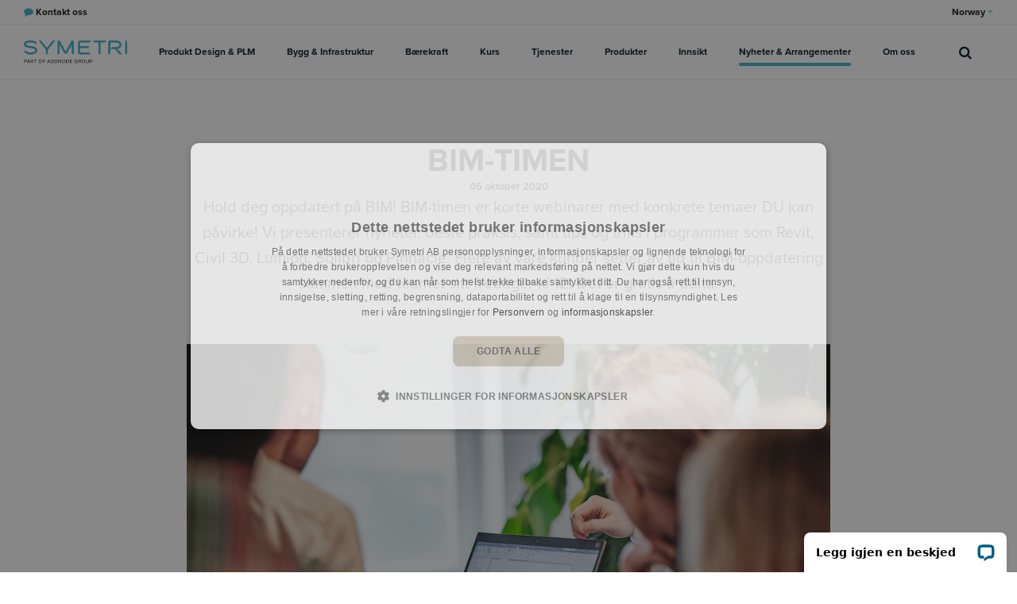

--- FILE ---
content_type: text/html; charset=utf-8
request_url: https://www.symetri.no/nyheter-webinarer-arrangementer/arrangementer/bim-timen-no/
body_size: 19726
content:

<!DOCTYPE html>
<html lang="no">
<head>
    <script crossorigin="anonymous" src="https://kit.fontawesome.com/2b1ad207ad.js" nonce="FOjXIowyrEpdLEInfB&#x2B;OdkXr"></script>
        <script nonce="FOjXIowyrEpdLEInfB&#x2B;OdkXr">
            (function(w,d,s,l,i){w[l]=w[l]||[];w[l].push({'gtm.start':
            new Date().getTime(),event:'gtm.js'});var f=d.getElementsByTagName(s)[0],
            j=d.createElement(s),dl=l!='dataLayer'?'&l='+l:'';j.async=true;j.src=
            'https://www.googletagmanager.com/gtm.js?id=' + i + dl; var n = d.querySelector('[nonce]');
            n && j.setAttribute('nonce', n.nonce || n.getAttribute('nonce')); f.parentNode.insertBefore(j, f);
            })(window,document,'script','dataLayer','GTM-P3X2NT');
        </script>
    <link rel="stylesheet" href="https://use.typekit.net/orb0zfw.css">
    <link href="/sb/igloo-css-bundle.css.v639050837931219488" rel="stylesheet">
    <link type="text/css" rel="stylesheet" href="/css/generated-themes/ig-theme-HCGxLjiuU6rd9s1EJdBtw.css?v=110420241603">

    <meta charset="utf-8">
<meta http-equiv="x-ua-compatible" content="ie=edge">
<meta name="viewport" content="width=device-width, initial-scale=1">

<title>BIM-timen | Symetri.no</title>
<meta name="description" content="Hold deg oppdatert p&#xE5; BIM! BIM-timen er korte webinarer med konkrete temaer DU kan p&#xE5;virke! Vi presenterer nyheter, beste praksis, samt tips og triks i programmer som Revit, Civil 3D, Lumion, Solibri og Pinnacle. Flere av v&#xE5;re kunder setter av tid til BIM-oppdatering sammen med teamet sitt fredager kl 12. Det er gratis &#xE5; delta.">

<meta property="og:title" content="BIM-timen | Symetri.no" />
<meta property="og:type" content="website" />
<meta property="og:description" content="Hold deg oppdatert p&#xE5; BIM! BIM-timen er korte webinarer med konkrete temaer DU kan p&#xE5;virke! Vi presenterer nyheter, beste praksis, samt tips og triks i programmer som Revit, Civil 3D, Lumion, Solibri og Pinnacle. Flere av v&#xE5;re kunder setter av tid til BIM-oppdatering sammen med teamet sitt fredager kl 12. Det er gratis &#xE5; delta." />
<meta property="og:url" content="https://www.symetri.no/nyheter-webinarer-arrangementer/arrangementer/bim-timen-no/">
<meta name="twitter:card" content="summary_large_image">

    <meta name="twitter:site" content="@SymetriAddnode">

<meta name="twitter:title" content="BIM-timen | Symetri.no">
<meta name="twitter:description" content="Hold deg oppdatert p&#xE5; BIM! BIM-timen er korte webinarer med konkrete temaer DU kan p&#xE5;virke! Vi presenterer nyheter, beste praksis, samt tips og triks i programmer som Revit, Civil 3D, Lumion, Solibri og Pinnacle. Flere av v&#xE5;re kunder setter av tid til BIM-oppdatering sammen med teamet sitt fredager kl 12. Det er gratis &#xE5; delta.">

    <meta property="og:image" content="https://www.symetri.no/media/8d87754861f5357/dscf9360-fullformat_high-medium.jpg?upscale=false&width=1200" />
    <meta name="twitter:image" content="https://www.symetri.no/media/8d87754861f5357/dscf9360-fullformat_high-medium.jpg?upscale=false&width=1200">

    <meta name="og:site_name" content="Symetri.no" />
    <meta name="og:email" content="info@symetri.no" />


    <meta name="og:phone_number" content="&#x2B;47 22 02 07 00" />

    <link rel="apple-touch-icon" sizes="57x57" href="/media/sqeinay1/favicon-w-bg_128.png?width=57&amp;height=57&amp;v=1da7ea34d80b2e0">
    <link rel="apple-touch-icon" sizes="60x60" href="/media/sqeinay1/favicon-w-bg_128.png?width=60&amp;height=60&amp;v=1da7ea34d80b2e0">
    <link rel="apple-touch-icon" sizes="72x72" href="/media/sqeinay1/favicon-w-bg_128.png?width=72&amp;height=72&amp;v=1da7ea34d80b2e0">
    <link rel="apple-touch-icon" sizes="76x76" href="/media/sqeinay1/favicon-w-bg_128.png?width=76&amp;height=76&amp;v=1da7ea34d80b2e0">
    <link rel="apple-touch-icon" sizes="114x114" href="/media/sqeinay1/favicon-w-bg_128.png?width=114&amp;height=114&amp;v=1da7ea34d80b2e0">
    <link rel="apple-touch-icon" sizes="120x120" href="/media/sqeinay1/favicon-w-bg_128.png?width=120&amp;height=120&amp;v=1da7ea34d80b2e0">
    <link rel="apple-touch-icon" sizes="144x144" href="/media/sqeinay1/favicon-w-bg_128.png?width=144&amp;height=144&amp;v=1da7ea34d80b2e0">
    <link rel="apple-touch-icon" sizes="152x152" href="/media/sqeinay1/favicon-w-bg_128.png?width=152&amp;height=152&amp;v=1da7ea34d80b2e0">
    <link rel="apple-touch-icon" sizes="180x180" href="/media/sqeinay1/favicon-w-bg_128.png?width=180&amp;height=180&amp;v=1da7ea34d80b2e0">
    <link rel="icon" type="image/png" sizes="192x192" href="/media/qd1nasix/favicon_128.png?width=192&amp;height=192&amp;v=1da7ea34bf509d0">
    <link rel="icon" type="image/png" sizes="32x32" href="/media/qd1nasix/favicon_128.png?width=32&amp;height=32&amp;v=1da7ea34bf509d0">
    <link rel="icon" type="image/png" sizes="96x96" href="/media/qd1nasix/favicon_128.png?width=96&amp;height=96&amp;v=1da7ea34bf509d0">
    <link rel="icon" type="image/png" sizes="16x16" href="/media/qd1nasix/favicon_128.png?width=16&amp;height=16&amp;v=1da7ea34bf509d0">
    <meta name="msapplication-TileColor" content="#FFFFFF">
    <meta name="msapplication-TileImage" content="/media/qd1nasix/favicon_128.png?width=144&amp;height=144&amp;v=1da7ea34bf509d0">




    <script nonce="FOjXIowyrEpdLEInfB&#x2B;OdkXr">window.MSInputMethodContext && document.documentMode && document.write('<script src="/scripts/lib/ie11CustomProperties.js"><\x2fscript>');</script>
    <script src="/scripts/lib/jquery-3.6.0.min.js" nonce="FOjXIowyrEpdLEInfB&#x2B;OdkXr"></script>
    <script charset="utf-8" id="hubspotScript" type="text/javascript" async src="https://js.hsforms.net/forms/v2.js" nonce="FOjXIowyrEpdLEInfB&#x2B;OdkXr"></script>
  
    
    <link rel="canonical" href="https://www.symetri.no/nyheter-webinarer-arrangementer/arrangementer/bim-timen-no/" />

<script type="text/javascript">!function(T,l,y){var S=T.location,k="script",D="instrumentationKey",C="ingestionendpoint",I="disableExceptionTracking",E="ai.device.",b="toLowerCase",w="crossOrigin",N="POST",e="appInsightsSDK",t=y.name||"appInsights";(y.name||T[e])&&(T[e]=t);var n=T[t]||function(d){var g=!1,f=!1,m={initialize:!0,queue:[],sv:"5",version:2,config:d};function v(e,t){var n={},a="Browser";return n[E+"id"]=a[b](),n[E+"type"]=a,n["ai.operation.name"]=S&&S.pathname||"_unknown_",n["ai.internal.sdkVersion"]="javascript:snippet_"+(m.sv||m.version),{time:function(){var e=new Date;function t(e){var t=""+e;return 1===t.length&&(t="0"+t),t}return e.getUTCFullYear()+"-"+t(1+e.getUTCMonth())+"-"+t(e.getUTCDate())+"T"+t(e.getUTCHours())+":"+t(e.getUTCMinutes())+":"+t(e.getUTCSeconds())+"."+((e.getUTCMilliseconds()/1e3).toFixed(3)+"").slice(2,5)+"Z"}(),iKey:e,name:"Microsoft.ApplicationInsights."+e.replace(/-/g,"")+"."+t,sampleRate:100,tags:n,data:{baseData:{ver:2}}}}var h=d.url||y.src;if(h){function a(e){var t,n,a,i,r,o,s,c,u,p,l;g=!0,m.queue=[],f||(f=!0,t=h,s=function(){var e={},t=d.connectionString;if(t)for(var n=t.split(";"),a=0;a<n.length;a++){var i=n[a].split("=");2===i.length&&(e[i[0][b]()]=i[1])}if(!e[C]){var r=e.endpointsuffix,o=r?e.location:null;e[C]="https://"+(o?o+".":"")+"dc."+(r||"services.visualstudio.com")}return e}(),c=s[D]||d[D]||"",u=s[C],p=u?u+"/v2/track":d.endpointUrl,(l=[]).push((n="SDK LOAD Failure: Failed to load Application Insights SDK script (See stack for details)",a=t,i=p,(o=(r=v(c,"Exception")).data).baseType="ExceptionData",o.baseData.exceptions=[{typeName:"SDKLoadFailed",message:n.replace(/\./g,"-"),hasFullStack:!1,stack:n+"\nSnippet failed to load ["+a+"] -- Telemetry is disabled\nHelp Link: https://go.microsoft.com/fwlink/?linkid=2128109\nHost: "+(S&&S.pathname||"_unknown_")+"\nEndpoint: "+i,parsedStack:[]}],r)),l.push(function(e,t,n,a){var i=v(c,"Message"),r=i.data;r.baseType="MessageData";var o=r.baseData;return o.message='AI (Internal): 99 message:"'+("SDK LOAD Failure: Failed to load Application Insights SDK script (See stack for details) ("+n+")").replace(/\"/g,"")+'"',o.properties={endpoint:a},i}(0,0,t,p)),function(e,t){if(JSON){var n=T.fetch;if(n&&!y.useXhr)n(t,{method:N,body:JSON.stringify(e),mode:"cors"});else if(XMLHttpRequest){var a=new XMLHttpRequest;a.open(N,t),a.setRequestHeader("Content-type","application/json"),a.send(JSON.stringify(e))}}}(l,p))}function i(e,t){f||setTimeout(function(){!t&&m.core||a()},500)}var e=function(){var n=l.createElement(k);n.src=h;var e=y[w];return!e&&""!==e||"undefined"==n[w]||(n[w]=e),n.onload=i,n.onerror=a,n.onreadystatechange=function(e,t){"loaded"!==n.readyState&&"complete"!==n.readyState||i(0,t)},n}();y.ld<0?l.getElementsByTagName("head")[0].appendChild(e):setTimeout(function(){l.getElementsByTagName(k)[0].parentNode.appendChild(e)},y.ld||0)}try{m.cookie=l.cookie}catch(p){}function t(e){for(;e.length;)!function(t){m[t]=function(){var e=arguments;g||m.queue.push(function(){m[t].apply(m,e)})}}(e.pop())}var n="track",r="TrackPage",o="TrackEvent";t([n+"Event",n+"PageView",n+"Exception",n+"Trace",n+"DependencyData",n+"Metric",n+"PageViewPerformance","start"+r,"stop"+r,"start"+o,"stop"+o,"addTelemetryInitializer","setAuthenticatedUserContext","clearAuthenticatedUserContext","flush"]),m.SeverityLevel={Verbose:0,Information:1,Warning:2,Error:3,Critical:4};var s=(d.extensionConfig||{}).ApplicationInsightsAnalytics||{};if(!0!==d[I]&&!0!==s[I]){var c="onerror";t(["_"+c]);var u=T[c];T[c]=function(e,t,n,a,i){var r=u&&u(e,t,n,a,i);return!0!==r&&m["_"+c]({message:e,url:t,lineNumber:n,columnNumber:a,error:i}),r},d.autoExceptionInstrumented=!0}return m}(y.cfg);function a(){y.onInit&&y.onInit(n)}(T[t]=n).queue&&0===n.queue.length?(n.queue.push(a),n.trackPageView({})):a()}(window,document,{
src: "https://js.monitor.azure.com/scripts/b/ai.2.min.js", // The SDK URL Source
crossOrigin: "anonymous", 
cfg: { // Application Insights Configuration
    connectionString: 'InstrumentationKey=a3a17422-a6db-4e54-855b-472e019e2f41;IngestionEndpoint=https://northeurope-2.in.applicationinsights.azure.com/;LiveEndpoint=https://northeurope.livediagnostics.monitor.azure.com/;ApplicationId=68841572-962a-422d-b8c3-239caea3cbd0'
}});</script></head>
<body class="page-loading pre-top-visible  Event" data-siteid="1276" data-culture="no">

    <a href="#content" class="button skip-link">G&#xE5; til innhold</a>

    <div class="show--print print-head">
        <img src="/media/bzpnog0e/symetri-logo-rgb-blue-neg-cropped-alt.svg" alt="Symetri">
    </div>



<div class="pre-top pre-top--light ">
    <div class="container-fluid">
        <div class="row">
            <div class="col-100">
                <div class="pre-top__inner">
                        <ul class="pre-top__list pre-top__list--left">
                <li>
                        <a href="/om-symetri/kontakt-oss/"
                        >
                                <i class="fa fa-comment pre-top__icon"
                                style="color:"
                                aria-hidden="true"></i>
                            <span style="color:">Kontakt oss</span>

                            </a>

                </li>
                        </ul>

                        <ul class="pre-top__list pre-top__list--right">
                            

        <li>
            <a class="" href="#">Norway <i class="fa fa-caret-down" aria-hidden="true"></i></a>
            <ul>
                    <li>
                        <a href="https://www.symetrigroup.com" title="Corporate">Corporate</a>
                    </li>
                    <li>
                        <a href="https://www.solidcad.ca/" title="Canada">Canada</a>
                    </li>
                    <li>
                        <a href="https://ff.solutions/" title="Brazil">Brazil</a>
                    </li>
                    <li>
                        <a href="https://www.symetri.dk" title="Denmark">Denmark</a>
                    </li>
                    <li>
                        <a href="https://www.symetri.ie" title="Ireland">Ireland</a>
                    </li>
                    <li>
                        <a href="https://www.symetri.fi" title="Finland">Finland</a>
                    </li>
                    <li>
                        <a href="https://www.symetri.no" title="Norway">Norway</a>
                    </li>
                    <li>
                        <a href="https://www.symetri.se" title="Sweden">Sweden</a>
                    </li>
                    <li>
                        <a href="https://www.symetri.co.uk" title="United Kingdom">United Kingdom</a>
                    </li>
                    <li>
                        <a href="https://www.symetri.us" title="United States">United States</a>
                    </li>
            </ul>
        </li>


                        </ul>
                </div>
            </div>
        </div>
    </div>
</div>


    <header class="top top--light top--full-width  top--navigation-center">
    <div class="top-inner">

        <div class="top__left">
            <a href="/" class="logo logo--on-light" title="Symetri.no">
                <img src="/media/bzpnog0e/symetri-logo-rgb-blue-neg-cropped-alt.svg" alt="Symetri Addnode Group">
            </a>
            <a href="/" class="logo logo--on-dark" title="Symetri.no">
                <img src="/media/f5ngo3nr/symetri-logo-rgb-white-cropped.svg" alt="Symetri Addnode Group">
            </a>
        </div>

        <div class="top__middle">
    <nav class="main-nav main-nav--main">
        <ul class="main-nav__ul main-nav__ul--first">
                <li class="main-nav__li main-nav__li--contact">
                    <a href="tel:&#x2B;45 70 10 71 10" class="main-nav__a">
                        <i class="fa fa-phone" aria-hidden="true"></i> &#x2B;45 70 10 71 10
                    </a>
                </li>
                <li class="main-nav__li main-nav__li--contact">
                    <a href="mailto:info@symetri.no" class="main-nav__a">
                        <i class="fa fa-envelope" aria-hidden="true"></i> info@symetri.no
                    </a>
                </li>

                        <li class="main-nav__li main-nav__li--big">
                            <a class="main-nav__a" href="/produkt-design-plm/">
                                Produkt Design &amp; PLM 
                                <i class="fa fa-chevron-down" aria-hidden="true"></i>
                                <button class="expand" tabindex="0" aria-label="Vis undersider">
                                    <i class="fa fa-plus" aria-hidden="true"></i>
                                </button>
                            </a>
                                <ul class="main-nav__ul main-nav__ul--second main-nav__ul--big">
                                    <li>
    <div class="grid grid--nav gray-bg   grid--compact ">
        <div class="container">
            <div class="row  row--left row--v-top">

                    <div class="col-33 col-m-100 col-s-100">

<div class="grid-item grid-item--pod pod   ">
    <article>
        <div class="pod__text">
                <h3 class="h5">Produkt Design &amp; PLM</h3>
            <p>Symetris løsninger er basert på <em>Lean</em>-filosofien og kundenes faktiske behov. Vårt oppdrag er å hjelpe kundene å effektivisere forretningsprosessene sine, skape konkurransefordeler og øke produktiviteten. Våre løsninger og tjenester omfatter hele produktets livssyklus, fra design til produksjon, salg, ettermarked og service.</p>


                <div class="button-wrap">
    <a href="/produkt-design-plm/"  title="Produkt Design &amp; PLM" class="button button--small  button--beige hover-button--light-blue chevron">
        Les mer
    </a>
                </div>

        </div>
    </article>
</div>                    </div>
                    <div class="col-33 col-m-100 col-s-100">

<div class="grid-item grid-item--links grid-item--boxed">

            <h4 class="h6 navigation-link-heading">
                <a href="/produkt-design-plm/" >
                    Produkt Design &amp; PLM
                        </a>
            </h4>

    <nav class="navigation navigation--level-0">
        <ul>
                <li class="">
                    <div>
                        <a href="/produkt-design-plm/design-engineering/" >Design &amp; Engineering</a>
                    </div>
                        <ul>
                        </ul>
                </li>
                <li class="">
                    <div>
                        <a href="/produkt-design-plm/plm/" >PLM</a>
                    </div>
                        <ul>
                        </ul>
                </li>
                <li class="">
                    <div>
                        <a href="/produkt-design-plm/konfigurasjon-automatisering/" >Konfigurasjon &amp; Automatisering</a>
                    </div>
                        <ul>
                        </ul>
                </li>
                <li class="">
                    <div>
                        <a href="/produkt-design-plm/software-lisenshandtering/" >Software &amp; lisensh&#xE5;ndtering</a>
                    </div>
                        <ul>
                        </ul>
                </li>
                <li class="">
                    <div>
                        <a href="/produkt-design-plm/bygningskomponenter/" >Bygningskomponenter</a>
                    </div>
                        <ul>
                        </ul>
                </li>
                <li class="">
                    <div>
                        <a href="/produkt-design-plm/marin-prosessindustri/" >Marin &amp; Prosessindustri</a>
                    </div>
                        <ul>
                        </ul>
                </li>
        </ul>
    </nav>


        <nav class="navigation navigation--level-0">
            <ul>
            </ul>
        </nav>

</div>
                    </div>
                    <div class="col-33 col-m-100 col-s-100">

    <div class="row sub-grid " >

                  <div class="col-100 col-s-100">

<div class="grid-item grid-item--pod pod   ">
    <article>
        <div class="pod__text">
                <h3 class="h5">Trenger du r&#xE5;d?</h3>
            <p>Hvis du trenger råd eller har spørsmål om våre tjenester og tilbud, ikke nøl med å kontakte oss!</p>


                <div class="button-wrap">
    <a href="/om-symetri/kontakt-oss/"  title="Contact us" class="button button--small  button--beige hover-button--light-blue chevron">
        Kontakt oss
    </a>
                </div>

        </div>
    </article>
</div>                
            </div>
        
    </div>
                    </div>
            </div>
        </div>
    </div>
                                    </li>
                                </ul>
                           
                        </li>
                        <li class="main-nav__li main-nav__li--big">
                            <a class="main-nav__a" href="/bygg-infrastruktur/">
                                Bygg &amp; Infrastruktur 
                                <i class="fa fa-chevron-down" aria-hidden="true"></i>
                                <button class="expand" tabindex="0" aria-label="Vis undersider">
                                    <i class="fa fa-plus" aria-hidden="true"></i>
                                </button>
                            </a>
                                <ul class="main-nav__ul main-nav__ul--second main-nav__ul--big">
                                    <li>
    <div class="grid grid--nav gray-bg   grid--compact ">
        <div class="container">
            <div class="row  row--left row--v-top">

                    <div class="col-33 col-m-100 col-s-100">

<div class="grid-item grid-item--pod pod   ">
    <article>
        <div class="pod__text">
                <h3 class="h5">Bygg &amp; Infrastruktur</h3>
            <p>For å ligge ett steg foran konkurrentene må ledende aktører i byggebransjen og infrastruktursektoren stadig søke nye måter å øke effektiviteten på, redusere ressursforbruket og forbedre kvaliteten på arbeidet de utfører. Alt dette er mulig med riktig BIM-løsning fra Symetri.</p>


                <div class="button-wrap">
    <a href="/bygg-infrastruktur/"  title="Bygg &amp; Infrastruktur" class="button button--small  button--beige hover-button--light-blue chevron">
        Les mer
    </a>
                </div>

        </div>
    </article>
</div>                    </div>
                    <div class="col-33 col-m-100 col-s-100">

<div class="grid-item grid-item--links grid-item--boxed">

            <h4 class="h6 navigation-link-heading">
                <a href="/bygg-infrastruktur/" >
                    Bygg &amp; Infrastruktur
                        </a>
            </h4>

    <nav class="navigation navigation--level-0">
        <ul>
                <li class="">
                    <div>
                        <a href="/bygg-infrastruktur/arkitektur/" >Arkitektur</a>
                    </div>
                </li>
                <li class="">
                    <div>
                        <a href="/bygg-infrastruktur/radgivende-ingenior/" >R&#xE5;dgivende Ingeni&#xF8;r</a>
                    </div>
                        <ul>
                        </ul>
                </li>
                <li class="">
                    <div>
                        <a href="/bygg-infrastruktur/entreprenor/" >Entrepren&#xF8;r</a>
                    </div>
                </li>
                <li class="">
                    <div>
                        <a href="/bygg-infrastruktur/infrastruktur/" >Infrastruktur</a>
                    </div>
                </li>
                <li class="">
                    <div>
                        <a href="/bygg-infrastruktur/landskapsarkitektur/" >Landskapsarkitektur</a>
                    </div>
                </li>
                <li class="">
                    <div>
                        <a href="/bygg-infrastruktur/konsulenter-for-bygg-infrastruktur/hva-er-bim/" >Hva er BIM?</a>
                    </div>
                </li>
        </ul>
    </nav>


        <nav class="navigation navigation--level-0">
            <ul>
            </ul>
        </nav>

</div>
                    </div>
                    <div class="col-33 col-m-100 col-s-100">

    <div class="row sub-grid " >

                  <div class="col-100 col-s-100">

<div class="grid-item grid-item--pod pod   ">
    <article>
        <div class="pod__text">
                <h3 class="h5">Bli med p&#xE5; BIM-timen</h3>
            <div>Følg våre BIM-timer og new-tech-timer og få ny inspirasjon til å jobbe smartere og enda mer effektivt med BIM. BIM-timen er gratis.</div>


                <div class="button-wrap">
    <a href="/bim-timen/"  title="BIM Timen" class="button button--small  button--beige hover-button--light-blue chevron">
        Til p&#xE5;melding
    </a>
    <a href="https://www.symetri.no/innsikter/?f=27778&amp;s=videobibliotek" target="_blank" rel="noopener" title="https://www.symetri.no/innsikter/?f=27778&amp;s=videobibliotek" class="button button--small  button--beige hover-button--light-blue chevron">
        Opptak av tidligere BIM-timer
    </a>
                </div>

        </div>
    </article>
</div>                
            </div>
        
    </div>
                    </div>
            </div>
        </div>
    </div>
                                    </li>
                                </ul>
                           
                        </li>
                        <li class="main-nav__li main-nav__li--big">
                            <a class="main-nav__a" href="/baerekraft/">
                                B&#xE6;rekraft 
                                <i class="fa fa-chevron-down" aria-hidden="true"></i>
                                <button class="expand" tabindex="0" aria-label="Vis undersider">
                                    <i class="fa fa-plus" aria-hidden="true"></i>
                                </button>
                            </a>
                                <ul class="main-nav__ul main-nav__ul--second main-nav__ul--big">
                                    <li>
    <div class="grid grid--nav gray-bg   grid--compact ">
        <div class="container">
            <div class="row  row--left row--v-top">

                    <div class="col-33 col-m-100 col-s-100">

<div class="grid-item grid-item--pod pod   ">
    <article>
        <div class="pod__text">
                <h3 class="h5">B&#xE6;rekraft</h3>
            <p>Symetri har stor tro på bærekraft og er alltid på utkikk etter nye måter å forbedre energieffektiviteten og redusere karbonutslippene på. Vi fokuserer på å hjelpe kundene våre med å redusere karbonfotavtrykket til bygninger og produkter og å nå Net Zero-målene ved hjelp av teknologi og den nyeste kunnskapen.</p>


                <div class="button-wrap">
    <a href="/baerekraft/"  title="B&#xE6;rekraft" class="button button--default  button--beige hover-button--light-blue chevron">
        Les mer
    </a>
                </div>

        </div>
    </article>
</div>                    </div>
                    <div class="col-33 col-m-100 col-s-100">

<div class="grid-item grid-item--links grid-item--boxed">

            <h4 class="h6 navigation-link-heading">
                <a href="/baerekraft/" >
                    B&#xE6;rekraft
                        </a>
            </h4>

    <nav class="navigation navigation--level-0">
        <ul>
                <li class="">
                    <div>
                        <a href="/baerekraft/livssyklusanalyse-av-bygninger/" >Livssyklusanalyse av bygninger</a>
                    </div>
                </li>
                <li class="">
                    <div>
                        <a href="/baerekraft/co2-smart-design/" >CO2-Smart Design</a>
                    </div>
                </li>
                <li class="">
                    <div>
                        <a href="/baerekraft/co-innovation/" >Co-Innovation Lab</a>
                    </div>
                </li>
                <li class="">
                    <div>
                        <a href="/baerekraft/apenhetsloven/" >&#xC5;penhetsloven</a>
                    </div>
                </li>
        </ul>
    </nav>


        <nav class="navigation navigation--level-0">
            <ul>
            </ul>
        </nav>

</div>
                    </div>
                    <div class="col-33 col-m-100 col-s-100">

    <div class="row sub-grid " >

                  <div class="col-100 col-s-100">

<div class="grid-item grid-item--pod pod   ">
    <article>
        <div class="pod__text">
                <h3 class="h5">Trenger du r&#xE5;d?</h3>
            <p>Hvis du trenger råd eller har spørsmål om våre tjenester og tilbud, ikke nøl med å kontakte oss!</p>


                <div class="button-wrap">
    <a href="/om-symetri/kontakt-oss/"  title="Contact us" class="button button--small  button--beige hover-button--light-blue chevron">
        Kontakt oss
    </a>
                </div>

        </div>
    </article>
</div>                
            </div>
        
    </div>
                    </div>
            </div>
        </div>
    </div>
                                    </li>
                                </ul>
                           
                        </li>
                        <li class="main-nav__li main-nav__li--big">
                            <a class="main-nav__a" href="/finn-kurs/">
                                Kurs 
                                <i class="fa fa-chevron-down" aria-hidden="true"></i>
                                <button class="expand" tabindex="0" aria-label="Vis undersider">
                                    <i class="fa fa-plus" aria-hidden="true"></i>
                                </button>
                            </a>
                                <ul class="main-nav__ul main-nav__ul--second main-nav__ul--big">
                                    <li>
    <div class="grid grid--nav gray-bg   grid--compact ">
        <div class="container">
            <div class="row  row--left row--v-top">

                    <div class="col-33 col-m-100 col-s-100">

<div class="grid-item grid-item--pod pod   ">
    <article>
        <div class="pod__text">
                <h3 class="h5">Utdannelse</h3>
            <p>Symetri tilbyr kurs i Autodesks produkter, våre egne tekniske løsninger og ledende løsninger fra andre leverandører. Vi er et autorisert opplæringssenter for Autodesk, og alle våre instruktører er sertifiserte og teknisk dyktige.</p>


                <div class="button-wrap">
    <a href="/kurs/"  title="Kurser" class="button button--default  button--beige hover-button--light-blue chevron">
        LES MER
    </a>
                </div>

        </div>
    </article>
</div>                    </div>
                    <div class="col-33 col-m-100 col-s-100">

    <div class="row sub-grid " >

                  <div class="col-100 col-s-100">

<div class="grid-item grid-item--links grid-item--boxed">

            <h4 class="h6 navigation-link-heading">
                <a href="/finn-kurs/" >
                    Kurs
                        </a>
            </h4>

    <nav class="navigation navigation--level-0">
        <ul>
                <li class="">
                    <div>
                        <a href="/finn-kurs/" target="" >Kurs fra Symetri</a>
                    </div>
                        <ul>
                        </ul>
                </li>
                <li class="">
                    <div>
                        <a href="/kurs/klasserom/" >Klasserom</a>
                    </div>
                </li>
                <li class="">
                    <div>
                        <a href="/kurs/onlinekurs/" >Onlinekurs</a>
                    </div>
                        <ul>
                        </ul>
                </li>
                <li class="">
                    <div>
                        <a href="/kurs/bedriftsinternt-kurs/" >Bedriftsinternt kurs</a>
                    </div>
                </li>
                <li class="">
                    <div>
                        <a href="/kurs/kursinformasjon/" >Kursinformasjon</a>
                    </div>
                </li>
                <li class="">
                    <div>
                        <a href="/kurs/kurs-i-bim/" >Kurs i BIM</a>
                    </div>
                </li>
                        <li>
                            <div>
                                <a href="https://www.symetri.no/finn-kurs/temakurs-1/" >Temakurs</a>
                            </div>
                        </li>
                        <li>
                            <div>
                                <a href="https://www.symetri.no/kurs/kursinformasjon/" >Kursinformasjon</a>
                            </div>
                        </li>
        </ul>
    </nav>


        <nav class="navigation navigation--level-0">
            <ul>
            </ul>
        </nav>

</div>
                
            </div>
        
    </div>
                    </div>
                    <div class="col-33 col-m-100 col-s-100">

    <div class="row sub-grid " >

                  <div class="col-100 col-s-100">

<div class="grid-item grid-item--pod pod   ">
    <article>
        <div class="pod__text">
                <h3 class="h5">Har du sp&#xF8;rsm&#xE5;l om v&#xE5;re kurs?</h3>
            <p>Ta gjerne kontakt med oss hvis du trenger råd eller har spørsmål om kursene våre.</p>


                <div class="button-wrap">
    <a href="/om-symetri/kontakt-oss/"  title="Kontakt oss" class="button button--default  button--beige hover-button--light-blue chevron">
        KONTAKT OSS
    </a>
                </div>

        </div>
    </article>
</div>                
            </div>
        
    </div>
                    </div>
            </div>
        </div>
    </div>
                                    </li>
                                </ul>
                           
                        </li>
                        <li class="main-nav__li main-nav__li--big">
                            <a class="main-nav__a" href="#">
                                Tjenester 
                                <i class="fa fa-chevron-down" aria-hidden="true"></i>
                                <button class="expand" tabindex="0" aria-label="Vis undersider">
                                    <i class="fa fa-plus" aria-hidden="true"></i>
                                </button>
                            </a>
                                <ul class="main-nav__ul main-nav__ul--second main-nav__ul--big">
                                    <li>
    <div class="grid grid--nav gray-bg   grid--compact ">
        <div class="container">
            <div class="row  row--left row--v-top">

                    <div class="col-20 col-m-100 col-m-100 col-s-100">

    <div class="row sub-grid " >

                  <div class="col-100 col-s-100">

<div class="grid-item grid-item--links grid-item--boxed">

            <h4 class="h6 navigation-link-heading">
                <a href="/support/" >
                    Support
                        </a>
            </h4>

    <nav class="navigation navigation--level-0">
        <ul>
                        <li>
                            <div>
                                <a href="https://get.teamviewer.com/symetrisupport" target="_blank" rel="noopener">Fjernstyringsverkt&#xF8;y</a>
                            </div>
                        </li>
        </ul>
    </nav>

            <h4 class="h6 navigation-link-heading">
                <a href="/kurs/" >
                    Kurs
                        </a>
            </h4>

        <nav class="navigation navigation--level-0">
            <ul>
                <li class="">
                    <div>
                        <a href="/finn-kurs/" >Finn kurs</a>
                    </div>
                        <ul>
                        </ul>
                </li>
                <li class="">
                    <div>
                        <a href="/kurs/klasserom/" >Klasserom</a>
                    </div>
                </li>
                <li class="">
                    <div>
                        <a href="/kurs/onlinekurs/" >Onlinekurs</a>
                    </div>
                        <ul>
                        </ul>
                </li>
                <li class="">
                    <div>
                        <a href="/kurs/bedriftsinternt-kurs/" >Bedriftsinternt kurs</a>
                    </div>
                </li>
            </ul>
        </nav>

</div>
                
            </div>
        
    </div>
                    </div>
                    <div class="col-40 col-m-100 col-s-100">

<div class="grid-item grid-item--links grid-item--boxed">

            <h4 class="h6 navigation-link-heading">
                <a href="/produkt-design-plm/konsulenttjenester-for-produktdesign-og-plm/" >
                    Konsulenttjenester for produktdesign og PLM
                        </a>
            </h4>

    <nav class="navigation navigation--level-0">
        <ul>
                <li class="">
                    <div>
                        <a href="/produkt-design-plm/konsulenttjenester-for-produktdesign-og-plm/plm-support/" >PLM-Support</a>
                    </div>
                </li>
                <li class="">
                    <div>
                        <a href="/produkt-design-plm/konsulenttjenester-for-produktdesign-og-plm/forretningsprosessanalyse/" >Forretningsprosessanalyse</a>
                    </div>
                </li>
                <li class="">
                    <div>
                        <a href="/produkt-design-plm/konsulenttjenester-for-produktdesign-og-plm/metodikkutvikling/" >Metodikkutvikling</a>
                    </div>
                </li>
                <li class="">
                    <div>
                        <a href="/produkt-design-plm/konsulenttjenester-for-produktdesign-og-plm/prosjektimplementering/" >Prosjektimplementering</a>
                    </div>
                </li>
                <li class="">
                    <div>
                        <a href="/produkt-design-plm/konsulenttjenester-for-produktdesign-og-plm/analyse-opplaeringsbehov/" >Analyse oppl&#xE6;ringsbehov</a>
                    </div>
                </li>
                <li class="">
                    <div>
                        <a href="/produkt-design-plm/virtuell-design/" >Virtuell Design</a>
                    </div>
                        <ul>
                        </ul>
                </li>
                <li class="">
                    <div>
                        <a href="/produkt-design-plm/software-lisenshandtering/lisenshandtering/" >Lisensh&#xE5;ndtering</a>
                    </div>
                </li>
                <li class="">
                    <div>
                        <a href="/produkt-design-plm/software-lisenshandtering/programvarehandtering/" >Programvareh&#xE5;ndtering</a>
                    </div>
                </li>
        </ul>
    </nav>


        <nav class="navigation navigation--level-0">
            <ul>
            </ul>
        </nav>

</div>
                    </div>
                    <div class="col-40 col-m-100 col-s-100">

<div class="grid-item grid-item--links grid-item--boxed">

            <h4 class="h6 navigation-link-heading">
                <a href="/bygg-infrastruktur/konsulenter-for-bygg-infrastruktur/" >
                    Konsulenter for bygg &amp; infrastruktur
                        </a>
            </h4>

    <nav class="navigation navigation--level-0">
        <ul>
                <li class="">
                    <div>
                        <a href="/bygg-infrastruktur/konsulenter-for-bygg-infrastruktur/behovskartlegging/" >Behovskartlegging</a>
                    </div>
                </li>
                <li class="">
                    <div>
                        <a href="/bygg-infrastruktur/konsulenter-for-bygg-infrastruktur/metodeutvikling/" >Metodeutvikling</a>
                    </div>
                </li>
                <li class="">
                    <div>
                        <a href="/bygg-infrastruktur/konsulenter-for-bygg-infrastruktur/prosjekttjenester/" >Prosjekttjenester</a>
                    </div>
                </li>
                <li class="">
                    <div>
                        <a href="/support/" >Support</a>
                    </div>
                </li>
                <li class="">
                    <div>
                        <a href="/bygg-infrastruktur/konsulenter-for-bygg-infrastruktur/it-stotte/" >IT-st&#xF8;tte</a>
                    </div>
                </li>
                <li class="">
                    <div>
                        <a href="/bygg-infrastruktur/konsulenter-for-bygg-infrastruktur/digital-samhandling/" >Digital samhandling</a>
                    </div>
                </li>
                <li class="">
                    <div>
                        <a href="/bygg-infrastruktur/konsulenter-for-bygg-infrastruktur/produkt-setup/" >Produkt-setup</a>
                    </div>
                </li>
                <li class="">
                    <div>
                        <a href="/bygg-infrastruktur/konsulenter-for-bygg-infrastruktur/opplaering/" >Oppl&#xE6;ring</a>
                    </div>
                </li>
        </ul>
    </nav>


        <nav class="navigation navigation--level-0">
            <ul>
            </ul>
        </nav>

</div>
                    </div>
            </div>
        </div>
    </div>
                                    </li>
                                </ul>
                           
                        </li>
                        <li class="main-nav__li main-nav__li--big">
                            <a class="main-nav__a" href="/produkter/">
                                Produkter 
                                <i class="fa fa-chevron-down" aria-hidden="true"></i>
                                <button class="expand" tabindex="0" aria-label="Vis undersider">
                                    <i class="fa fa-plus" aria-hidden="true"></i>
                                </button>
                            </a>
                                <ul class="main-nav__ul main-nav__ul--second main-nav__ul--big">
                                    <li>
    <div class="grid grid--nav gray-bg   grid--compact ">
        <div class="container">
            <div class="row  row--left row--v-top">

                    <div class="col-33 col-m-100 col-s-100">

<div class="grid-item grid-item--pod pod   ">
    <article>
        <div class="pod__text">
                <h3 class="h5">Produkter</h3>
            


                <div class="button-wrap">
    <a href="/produkter/"  title="Produkter" class="button button--small  button--beige hover-button--light-blue chevron">
        Les mer
    </a>
                </div>

        </div>
    </article>
</div>                    </div>
                    <div class="col-33 col-m-100 col-s-100">

<div class="grid-item grid-item--links grid-item--boxed">

            <h4 class="h6 navigation-link-heading">
                <a href="/produkter/" >
                    Produkter 
                        </a>
            </h4>

    <nav class="navigation navigation--level-0">
        <ul>
                <li class="">
                    <div>
                        <a href="/kampanjer/autodesk-produkter/" >Autodesk produkter</a>
                    </div>
                </li>
                <li class="">
                    <div>
                        <a href="/produkter/symetris-egenutviklede-produkter/" >Symetri Technology</a>
                    </div>
                </li>
                <li class="">
                    <div>
                        <a href="/kampanjer/altair-produkter/" >Altair produkter</a>
                    </div>
                </li>
                <li class="">
                    <div>
                        <a href="/produkter/partner-produkter/" >Partnerprodukter</a>
                    </div>
                </li>
                <li class="">
                    <div>
                        <a href="/kampanjer/bluebeam-produkter/" >Bluebeam produkter</a>
                    </div>
                </li>
        </ul>
    </nav>


        <nav class="navigation navigation--level-0">
            <ul>
            </ul>
        </nav>

</div>
                    </div>
                    <div class="col-33 col-m-100 col-s-100">

    <div class="row sub-grid " >

                  <div class="col-100 col-s-100">

<div class="grid-item grid-item--pod pod   ">
    <article>
        <div class="pod__text">
                <h3 class="h5">Trenger du r&#xE5;d?</h3>
            <p>Hvis du trenger råd eller har spørsmål om våre tjenester og tilbud, ikke nøl med å kontakte oss!</p>


                <div class="button-wrap">
    <a href="/om-symetri/kontakt-oss/"  title="Contact us" class="button button--small  button--beige hover-button--light-blue chevron">
        Kontakt oss
    </a>
                </div>

        </div>
    </article>
</div>                
            </div>
        
    </div>
                    </div>
            </div>
        </div>
    </div>
                                    </li>
                                </ul>
                           
                        </li>
                        <li class="main-nav__li main-nav__li--big">
                            <a class="main-nav__a" href="/innsikter/">
                                Innsikt 
                                <i class="fa fa-chevron-down" aria-hidden="true"></i>
                                <button class="expand" tabindex="0" aria-label="Vis undersider">
                                    <i class="fa fa-plus" aria-hidden="true"></i>
                                </button>
                            </a>
                                <ul class="main-nav__ul main-nav__ul--second main-nav__ul--big">
                                    <li>
    <div class="grid grid--nav gray-bg   grid--compact ">
        <div class="container">
            <div class="row  row--left row--v-top">

                    <div class="col-33 col-m-100 col-s-100">

<div class="grid-item grid-item--pod pod   ">
    <article>
        <div class="pod__text">
                <h3 class="h5">Innsikt</h3>
            <p>Utforsk kundereferanser, blogger og videobiblioteker.</p>


                <div class="button-wrap">
    <a href="/innsikter/"  title="Innsikter" class="button button--small  button--beige hover-button--light-blue chevron">
        Les mer
    </a>
                </div>

        </div>
    </article>
</div>                    </div>
                    <div class="col-33 col-m-100 col-s-100">

<div class="grid-item grid-item--links grid-item--boxed">

            <h4 class="h6 navigation-link-heading">
                <a href="/innsikter/" >
                    Innsikt
                        </a>
            </h4>

    <nav class="navigation navigation--level-0">
        <ul>
                <li class="">
                    <div>
                        <a href="/innsikter/?s=blogg" >Blogg</a>
                    </div>
                        <ul>
                        </ul>
                </li>
                <li class="">
                    <div>
                        <a href="/innsikter/?s=kundereferanser" >Kundereferanser</a>
                    </div>
                        <ul>
                        </ul>
                </li>
                <li class="">
                    <div>
                        <a href="/innsikter/?s=videobibliotek" >Videobibliotek</a>
                    </div>
                        <ul>
                        </ul>
                </li>
                <li class="">
                    <div>
                        <a href="/innsikter/?s=tankeledelse" >Tankeledelse</a>
                    </div>
                        <ul>
                        </ul>
                </li>
        </ul>
    </nav>


        <nav class="navigation navigation--level-0">
            <ul>
            </ul>
        </nav>

</div>
                    </div>
                    <div class="col-33 col-m-100 col-s-100">

    <div class="row sub-grid " >

                  <div class="col-100 col-s-100">

<div class="grid-item grid-item--pod pod   ">
    <article>
        <div class="pod__text">
                <h3 class="h5">Trenger du r&#xE5;d?</h3>
            <p>Hvis du trenger råd eller har spørsmål om våre tjenester og tilbud, ikke nøl med å kontakte oss!</p>


                <div class="button-wrap">
    <a href="/om-symetri/kontakt-oss/"  title="Contact us" class="button button--small  button--beige hover-button--light-blue chevron">
        Kontakt oss
    </a>
                </div>

        </div>
    </article>
</div>                
            </div>
        
    </div>
                    </div>
            </div>
        </div>
    </div>
                                    </li>
                                </ul>
                           
                        </li>
                        <li class="main-nav__li main-nav__li--big custom-active">
                            <a class="main-nav__a" href="/nyheter-webinarer-arrangementer/">
                                Nyheter &amp; Arrangementer 
                                <i class="fa fa-chevron-down" aria-hidden="true"></i>
                                <button class="expand" tabindex="0" aria-label="Vis undersider">
                                    <i class="fa fa-plus" aria-hidden="true"></i>
                                </button>
                            </a>
                                <ul class="main-nav__ul main-nav__ul--second main-nav__ul--big">
                                    <li>
    <div class="grid grid--nav gray-bg   grid--compact ">
        <div class="container">
            <div class="row  row--left row--v-top">

                    <div class="col-33 col-m-100 col-s-100">

<div class="grid-item grid-item--pod pod   ">
    <article>
        <div class="pod__text">
                <h3 class="h5">Nyheter &amp; Events</h3>
            <p>Les de siste nyhetene og se kommende events fra Symetri.</p>


                <div class="button-wrap">
    <a href="/nyheter-webinarer-arrangementer/"  title="Nyheter &amp; Events" class="button button--small  button--beige hover-button--light-blue chevron">
        Les mer
    </a>
                </div>

        </div>
    </article>
</div>                    </div>
                    <div class="col-33 col-m-100 col-s-100">

<div class="grid-item grid-item--links grid-item--boxed">

            <h4 class="h6 navigation-link-heading">
                <a href="/nyheter-webinarer-arrangementer/" >
                    Nyheter &amp; Arrangementer 
                        </a>
            </h4>

    <nav class="navigation navigation--level-0">
        <ul>
                <li class="">
                    <div>
                        <a href="/nyheter-webinarer-arrangementer/" >Nyheter</a>
                    </div>
                        <ul>
                        </ul>
                </li>
                        <li>
                            <div>
                                <a href="https://www.symetri.no/nyheter-webinarer-arrangementer/?s=webinarer--arrangementer" >Webinarer &amp; arrangementer</a>
                            </div>
                        </li>
                <li class="">
                    <div>
                        <a href="/bim-timen/" >BIM-timen, webinarer</a>
                    </div>
                </li>
        </ul>
    </nav>


        <nav class="navigation navigation--level-0">
            <ul>
            </ul>
        </nav>

</div>
                    </div>
                    <div class="col-33 col-m-100 col-s-100">

    <div class="row sub-grid " >

                  <div class="col-100 col-s-100">

<div class="grid-item grid-item--pod pod   ">
    <article>
        <div class="pod__text">
                <h3 class="h5">Trenger du r&#xE5;d?</h3>
            <p>Hvis du trenger råd eller har spørsmål om våre tjenester og tilbud, ikke nøl med å kontakte oss!</p>


                <div class="button-wrap">
    <a href="/om-symetri/kontakt-oss/"  title="Contact us" class="button button--small  button--beige hover-button--light-blue chevron">
        Kontakt oss
    </a>
                </div>

        </div>
    </article>
</div>                
            </div>
        
    </div>
                    </div>
            </div>
        </div>
    </div>
                                    </li>
                                </ul>
                           
                        </li>
                        <li class="main-nav__li main-nav__li--big">
                            <a class="main-nav__a" href="/om-symetri/">
                                Om oss 
                                <i class="fa fa-chevron-down" aria-hidden="true"></i>
                                <button class="expand" tabindex="0" aria-label="Vis undersider">
                                    <i class="fa fa-plus" aria-hidden="true"></i>
                                </button>
                            </a>
                                <ul class="main-nav__ul main-nav__ul--second main-nav__ul--big">
                                    <li>
    <div class="grid grid--nav gray-bg   grid--compact ">
        <div class="container">
            <div class="row  row--left row--v-top">

                    <div class="col-33 col-m-100 col-s-100">

<div class="grid-item grid-item--pod pod   ">
    <article>
        <div class="pod__text">
                <h3 class="h5">Om Symetri</h3>
            <p>Symetri tilbyr skreddersydde digitale BIM-løsninger, slik at du kan jobbe smartere og oppnå mer på kortere tid. Våre partnerskap er alltid langvarige og vi ser frem til å hjelpe deg med å optimalisere din virksomhet.</p>


                <div class="button-wrap">
    <a href="/om-symetri/"  title="About Symetri" class="button button--small  button--beige hover-button--light-blue chevron">
        Les mer
    </a>
                </div>

        </div>
    </article>
</div>                    </div>
                    <div class="col-33 col-m-100 col-s-100">

<div class="grid-item grid-item--links grid-item--boxed">

            <h4 class="h6 navigation-link-heading">
                <a href="/om-symetri/" >
                    Om oss
                        </a>
            </h4>

    <nav class="navigation navigation--level-0">
        <ul>
                        <li>
                            <div>
                                <a href="https://www.symetrigroup.com/company/corporate-policies/" >Personvern</a>
                            </div>
                        </li>
                <li class="">
                    <div>
                        <a href="/om-symetri/karriere/" >Karriere</a>
                    </div>
                        <ul>
                        </ul>
                </li>
                <li class="">
                    <div>
                        <a href="/om-symetri/symetris-ledelse/" >Symetris ledelse</a>
                    </div>
                </li>
                <li class="">
                    <div>
                        <a href="/om-symetri/partnere/" >Partnere</a>
                    </div>
                </li>
                <li class="">
                    <div>
                        <a href="/om-symetri/kontorer/" >Kontor</a>
                    </div>
                        <ul>
                        </ul>
                </li>
                <li class="">
                    <div>
                        <a href="/om-symetri/kontakt-oss/" >Kontakt oss</a>
                    </div>
                </li>
        </ul>
    </nav>


        <nav class="navigation navigation--level-0">
            <ul>
            </ul>
        </nav>

</div>
                    </div>
                    <div class="col-33 col-m-100 col-s-100">

    <div class="row sub-grid " >

                  <div class="col-100 col-s-100">

<div class="grid-item grid-item--pod pod   ">
    <article>
        <div class="pod__text">
                <h3 class="h5">Trenger du r&#xE5;d?</h3>
            <p>Hvis du trenger råd eller har spørsmål om våre tjenester og tilbud, ikke nøl med å kontakte oss!</p>


                <div class="button-wrap">
    <a href="/om-symetri/kontakt-oss/"  title="Contact us" class="button button--small  button--beige hover-button--light-blue chevron">
        Kontakt oss
    </a>
                </div>

        </div>
    </article>
</div>                
            </div>
        
    </div>
                    </div>
            </div>
        </div>
    </div>
                                    </li>
                                </ul>
                           
                        </li>

                <li class="main-nav__li show--m top-nav-mobile">
                    <a class="main-nav__a" href="/om-symetri/kontakt-oss/" 
                                            >
                            <i class="fa fa-comment pre-top__icon" style="color:" aria-hidden="true"></i>
                        Kontakt oss

                    </a>

                </li>

            

        <li class="main-nav__li main-nav__li--lang show--m">
            <a class="main-nav__a" href="#"><span>Norway</span><button class="expand" tabindex="0" aria-label="Vis undersider"><i class="fa fa-plus" aria-hidden="true"></i></button></a>
            <ul class="main-nav__ul main-nav__ul--second go-right">
                    <li class="main-nav__li">
                        <a class="main-nav__a" href="https://www.symetrigroup.com" title="Corporate"><span>Corporate</span></a>
                    </li>
                    <li class="main-nav__li">
                        <a class="main-nav__a" href="https://www.solidcad.ca/" title="Canada"><span>Canada</span></a>
                    </li>
                    <li class="main-nav__li">
                        <a class="main-nav__a" href="https://ff.solutions/" title="Brazil"><span>Brazil</span></a>
                    </li>
                    <li class="main-nav__li">
                        <a class="main-nav__a" href="https://www.symetri.dk" title="Denmark"><span>Denmark</span></a>
                    </li>
                    <li class="main-nav__li">
                        <a class="main-nav__a" href="https://www.symetri.ie" title="Ireland"><span>Ireland</span></a>
                    </li>
                    <li class="main-nav__li">
                        <a class="main-nav__a" href="https://www.symetri.fi" title="Finland"><span>Finland</span></a>
                    </li>
                    <li class="main-nav__li">
                        <a class="main-nav__a" href="https://www.symetri.no" title="Norway"><span>Norway</span></a>
                    </li>
                    <li class="main-nav__li">
                        <a class="main-nav__a" href="https://www.symetri.se" title="Sweden"><span>Sweden</span></a>
                    </li>
                    <li class="main-nav__li">
                        <a class="main-nav__a" href="https://www.symetri.co.uk" title="United Kingdom"><span>United Kingdom</span></a>
                    </li>
                    <li class="main-nav__li">
                        <a class="main-nav__a" href="https://www.symetri.us" title="United States"><span>United States</span></a>
                    </li>
            </ul>
        </li>


        </ul>

    </nav>
</div>

<div class="top__right hide--m">
    <nav class="main-nav main-nav--side">
        <ul class="main-nav__ul main-nav__ul--first">
                <li class="main-nav__li toggle-search">
                    <a class="main-nav__a" href="#" title="S&#xF8;k" aria-label="search" title="S&#xF8;k">
                        <i class="fa fa-search" aria-hidden="true"></i>
                    </a>
                </li>

        </ul>

    </nav>
</div>



        <nav class="mobile-actions">
            <ul>
                    <li class="toggle-search">
                        <a href="#" title="S&#xF8;k">
                            <i class="fa fa-search" aria-hidden="true"></i>
                        </a>
                    </li>
                <li>
                    <button class="hamburger" type="button" aria-label="Show navigation">
                        <span class="hamburger-box">
                            <span class="hamburger-inner"></span>
                        </span>
                    </button>
                </li>
            </ul>
        </nav>
    </div>
</header>

    <main id="content">

        


        


        


        


        


        



        

<div class="container">
    <div class="row">
        <div class="col-100 col-s-100">
            <section class="block post white-bg">

                <div class="block__header">
                    <h1>BIM-timen</h1>
                    <div class="post__meta">
                         05 oktober 2020
                    </div>
                        <div class="block__header-text">
                            <p>Hold deg oppdatert på BIM! BIM-timen er korte webinarer med konkrete temaer DU kan påvirke! Vi presenterer nyheter, beste praksis, samt tips og triks i programmer som Revit, Civil 3D, Lumion, Solibri og Pinnacle. Flere av våre kunder setter av tid til BIM-oppdatering sammen med teamet sitt fredager kl 12. Det er gratis å delta.</p>
                        </div>
                </div>

                <div class="block__body">

                        <div class="post__image">

                            <img class="lazyload"
                                 src="/media/8d87754861f5357/dscf9360-fullformat_high-medium.jpg?width=50"
                                 data-sizes="auto"
                                 data-srcset="/media/8d87754861f5357/dscf9360-fullformat_high-medium.jpg?upscale=false&width=480 480w,
                            /media/8d87754861f5357/dscf9360-fullformat_high-medium.jpg?upscale=false&width=768 768w,
                            /media/8d87754861f5357/dscf9360-fullformat_high-medium.jpg?upscale=false&width=1100 1100w"
                                 alt="BIM-timen">
                        </div>

                    <div class="post__body">

                        <p><strong><a href="/bim-timen/" title="BIM Timen">TIL KOMMENDE BIM-TIMER</a></strong></p>
<p><a href="https://info.symetri.com/bim-timen-opptak"><strong>TIL OPPTAK TIDLIGERE BIM-TIMER</strong></a></p>
<p><a href="https://info.naviate.com/naviate-revit-webinar-recordings"><strong>TIL OPPTAK TIDLIGERE NAVIATE-WEBINARER</strong></a></p>
<p> </p>
<p> </p>
<p> </p>
<p> </p>
<p> </p>


                        <div class="share">
	<h6>Del</h6>
	<ul class="share-list">
		<li class="share-facebook"><a href="http://www.facebook.com/sharer.php?u=https://www.symetri.no/nyheter-webinarer-arrangementer/arrangementer/bim-timen-no/" data-height="520" data-width="350" target="_blank" title="Facebook"><i class="fa fa-facebook" aria-hidden="true"></i></a></li>
		<li class="share-twitter"><a href="http://x.com/share?url=https://www.symetri.no/nyheter-webinarer-arrangementer/arrangementer/bim-timen-no/" data-height="240" data-width="450" target="_blank" title="X"><i class="fa fa-twitter" aria-hidden="true"></i></a></li>
		<li class="share-linkedin"><a href="https://www.linkedin.com/shareArticle?url=https://www.symetri.no/nyheter-webinarer-arrangementer/arrangementer/bim-timen-no/" data-height="520" data-width="350" target="_blank" title="Linked In"><i class="fa fa-linkedin" aria-hidden="true"></i></a></li>
		<li class="share-email"><a href="mailto:?body=https://www.symetri.no/nyheter-webinarer-arrangementer/arrangementer/bim-timen-no/" title="E-post"><i class="fa fa-envelope-o" aria-hidden="true"></i></a></li>
	</ul>
</div>

                    </div>

                </div>

            </section>

            


        </div>

        
    </div>
    <div class="row">
            <section class="block feed gray-bg hide--print">

                <div class="container">

                    <div class="row row--center box-wrap">

                            <div class="col-33 col-s-100">
                                <article class="box">
                                    <div class="box__tag">Arrangementer</div>

                                        <div class="box__image">
                                            <a href="/nyheter-webinarer-arrangementer/arrangementer/mfg-forum-11-februar-stavanger/" title="VELKOMMEN TIL MEKANISK- OG PROSESSFORUM I STAVANGER" tabindex="-1">
                                                <img class="lazyload"
                                                     src="/media/pllpdh05/high-five-colleagues-office-group.jpeg?width=10&amp;height=3&amp;v=1dc7bc1f3f9a100"
                                                     data-sizes="auto"
                                                     data-srcset="/media/pllpdh05/high-five-colleagues-office-group.jpeg?width=400&amp;height=115&amp;v=1dc7bc1f3f9a100 400w,
                                                /media/pllpdh05/high-five-colleagues-office-group.jpeg?width=600&amp;height=172&amp;v=1dc7bc1f3f9a100 600w,
                                                /media/pllpdh05/high-five-colleagues-office-group.jpeg?width=800&amp;height=230&amp;v=1dc7bc1f3f9a100 800w"
                                                     alt="VELKOMMEN TIL MEKANISK- OG PROSESSFORUM I STAVANGER">
                                            </a>
                                        </div>
                                    <div class="box__text">
                                        <h3 class="h5">
                                            <a title="VELKOMMEN TIL MEKANISK- OG PROSESSFORUM I STAVANGER" href="/nyheter-webinarer-arrangementer/arrangementer/mfg-forum-11-februar-stavanger/">VELKOMMEN TIL MEKANISK- OG PROSESSFORUM I STAVANGER</a>
                                        </h3>

                                        <div class="box__meta">
                                             11 februar 2026
                                        </div>

                                        <p>Digitale verkt&#xF8;y for mekanisk industri!&#xA;Vi har gleden av &#xE5; invitere deg til et halvdagsseminar med fokus p&#xE5; hvordan digitale verkt&#xF8;y kan styrke og effektivisere mekanisk - og prosessindustri. I l&#xF8;pet av dagen vil du m&#xF8;te v&#xE5;re erfarne eksperter som gir deg innsikt og deler praktiske tips innen omr&#xE5;der som CAD, PLM, Plant Design og integrasjon med andre systemer og bransjer. Vi kommer ogs&#xE5; til &#xE5; vise hvordan AI kan effektivisere arbeidsprosesser.&#xA0;&#xA;Seminaret avsluttes med lunsj.</p>

                                        <a href="/nyheter-webinarer-arrangementer/arrangementer/mfg-forum-11-februar-stavanger/" class="button button--small button--beige chevron hover-button--light-blue">L&#xE6;r mer</a>
                                    </div>
                                </article>
                            </div>
                            <div class="col-33 col-s-100">
                                <article class="box">
                                    <div class="box__tag">Arrangementer</div>

                                        <div class="box__image">
                                            <a href="/nyheter-webinarer-arrangementer/arrangementer/bim-summit-2026/" title="THE BIM SUMMIT BY SYMETRI 2026" tabindex="-1">
                                                <img class="lazyload"
                                                     src="/media/u0rjmj3z/p1000335.jpg?width=10&amp;height=3&amp;v=1dc5d37d8bdbcd0"
                                                     data-sizes="auto"
                                                     data-srcset="/media/u0rjmj3z/p1000335.jpg?width=400&amp;height=115&amp;v=1dc5d37d8bdbcd0 400w,
                                                /media/u0rjmj3z/p1000335.jpg?width=600&amp;height=172&amp;v=1dc5d37d8bdbcd0 600w,
                                                /media/u0rjmj3z/p1000335.jpg?width=800&amp;height=230&amp;v=1dc5d37d8bdbcd0 800w"
                                                     alt="THE BIM SUMMIT BY SYMETRI 2026">
                                            </a>
                                        </div>
                                    <div class="box__text">
                                        <h3 class="h5">
                                            <a title="THE BIM SUMMIT BY SYMETRI 2026" href="/nyheter-webinarer-arrangementer/arrangementer/bim-summit-2026/">THE BIM SUMMIT BY SYMETRI 2026</a>
                                        </h3>

                                        <div class="box__meta">
                                             28 april 2026
                                        </div>

                                        <p>Bli med p&#xE5; The BIM Summit by Symetri 28. april 2026 &#x2013; m&#xF8;t eksperter og ledere fra bygg- og infrastruktursektoren for innsikt og nettverk.&quot;</p>

                                        <a href="/nyheter-webinarer-arrangementer/arrangementer/bim-summit-2026/" class="button button--small button--beige chevron hover-button--light-blue">L&#xE6;r mer</a>
                                    </div>
                                </article>
                            </div>
                    </div>
                </div>
            </section>
    </div>
</div>

    </main>

        <footer class="footer footer--dark light-color">
            

    <div class="container container--standard footer-grid">


        <div class="row footer-top">
            <div class="col-50 col-s-100">
                    <div class="footer-item">
                        <a href="/"><img src="/media/f5ngo3nr/symetri-logo-rgb-white-cropped.svg" alt="Symetri" width="152" height="53" /></a>
                    </div>
            </div>
            <div class="col-25 col-s-100">

            </div>
            <div class="col-25 col-s-100">
            </div>
        </div>


        <div class="row">

                <div class="col-20 col-m-33 col-s-100">


<div class="footer-item footer-item--contact text-left">

        <h2 class="h6">Kontakt oss</h2>
    <address>
        <ul class="contact-list">
                <li>
                    <a href="tel:&#x2B;47 22 02 07 00"><i class="fa fa-phone" aria-hidden="true"></i> &#x2B;47 22 02 07 00</a>
                </li>
                <li>
                    <a href="mailto:info@symetri.no"><i class="fa fa-envelope" aria-hidden="true"></i> info@symetri.no</a>
                </li>
        </ul>
    </address>

</div>
                </div>
                <div class="col-20 col-m-33 col-s-100">



<div class="footer-item footer-item--links">

        <h2 class="h6">NAVIGERING</h2>

    <nav class="navigation navigation--level-0">
        <ul>
<li class=""><div><a href="/produkt-design-plm/" target="" >Produkt Design & PLM</a></div><ul></ul></li><li class=""><div><a href="/bygg-infrastruktur/" target="" >Bygg & Infrastruktur</a></div><ul></ul></li>        </ul>
    </nav>
</div>



                </div>
                <div class="col-20 col-m-33 col-s-100">



<div class="footer-item footer-item--links">

        <h2 class="h6">Quick links</h2>

    <nav class="navigation navigation--level-0">
        <ul>
<li class=""><div><a href="/innsikter/" target="" >Innsikter</a></div><ul></ul></li><li class=""><div><a href="/produkter/" target="" >Produkter</a></div><ul></ul></li><li class=""><div><a href="/kurs/" target="" >Kurs</a></div><ul></ul></li><li class=""><div><a href="/support/" target="" >Support</a></div></li>        </ul>
    </nav>
</div>



                </div>
                <div class="col-20 col-m-33 col-s-100">



<div class="footer-item footer-item--links">

        <h2 class="h6">Symetri Technology</h2>

    <nav class="navigation navigation--level-0">
        <ul>
                        <li>
                            <div>
                                <a href="https://www.naviate.com/" target="_blank" rel=&quot;noopener&quot;>Naviate</a>
                            </div>
                        </li>
                        <li>
                            <div>
                                <a href="https://sovelia.com/" target="_blank" rel=&quot;noopener&quot;>Sovelia</a>
                            </div>
                        </li>
<li class=""><div><a href="/produkter/cq-flexmon/" target="" >CQ FlexMon</a></div><ul></ul></li><li class=""><div><a href="/produkter/cqi/" target="" >CQi</a></div><ul></ul></li>        </ul>
    </nav>
</div>



                </div>
                <div class="col-20 col-m-33 col-s-100">



<div class="footer-item footer-item--links">

        <h2 class="h6">Symetri</h2>

    <nav class="navigation navigation--level-0">
        <ul>
<li class=""><div><a href="/om-symetri/" target="" >Om Symetri</a></div><ul></ul></li><li class=""><div><a href="/om-symetri/karriere/" target="" >Karriere</a></div><ul></ul></li><li class=""><div><a href="/om-symetri/kontakt-oss/" target="" >Kontakt oss</a></div></li>        </ul>
    </nav>
</div>



                </div>
                <div class="col-100 col-s-100">

<div class="line-break line-break--divider"
     
     style="height: 30px;"
     >
</div>
                </div>
                <div class="col-80 col-s-100">


<div class="footer-item footer-item--text text-left">

    <div>
        <h5><a id="signup"></a>Abonner på vårt nyhetsbrev</h5>
<p><a id="newsletter"></a>Meld deg på vårt nyhetsbrev og motta gratis tips og triks, e-bøker, invitasjoner til webinarer og arrangementer. </p>
    </div>

</div>
                </div>
                <div class="col-20 col-m-33 col-s-100">


<div class="footer-item footer-item--text text-left">

    <div>
        
    </div>

        <div class="button-wrap">
    <a href="/om-symetri/subscribe/"  title="Subscribe" class="button button--default  button--beige hover-button--light-blue chevron">
        Sign up to emails
    </a>
        </div>
</div>
                </div>
                <div class="col-100 col-s-100">

<div class="line-break line-break--divider"
     
     style="height: 30px;"
     >
</div>
                </div>
                <div class="col-25 col-m-50 col-s-100">


<div class="footer-item footer-item--social-links text-left">


    <ul class="social-nav" itemscope itemtype="http://schema.org/Organization">
        <link itemprop="url" href="https://www.symetri.no/nyheter-webinarer-arrangementer/arrangementer/bim-timen-no/">

            <li><a itemprop="sameAs" href="https://www.facebook.com/symetri.addnodegroup" target="_blank" title="Facebook" rel="noopener"><i class="fa fa-facebook" aria-hidden="true"></i></a></li>
            <li><a itemprop="sameAs" href="https://twitter.com/SymetriAddnode" target="_blank" title="X" rel="noopener"><i class="fa fa-twitter" aria-hidden="true"></i></a></li>
            <li><a itemprop="sameAs" href="https://www.linkedin.com/company/symetri-europe" target="_blank" title="Linked In" rel="noopener"><i class="fa fa-linkedin" aria-hidden="true"></i></a></li>
            <li><a itemprop="sameAs" href="https://www.youtube.com/user/cadqeurope" target="_blank" title="YouTube" rel="noopener"><i class="fa fa-youtube" aria-hidden="true"></i></a></li>
    </ul>

</div>
                </div>
                <div class="col-75 col-s-100">


<div class="footer-item footer-item--text text-right">

    <div>
        <p style="text-align: right;"><a href="/om-symetri/terms-and-conditions/" title="Terms and Conditions">Terms &amp; Conditions</a> | <a href="/om-symetri/privacy-policy/" title="Privacy Policy">Privacy Policy</a> | <a href="/om-symetri/cookie-policy/" title="Cookie policy">Cookie Policy</a></p>
    </div>

</div>
                </div>

        </div>
    </div>

<div class="footer__partner">
        <img src="/media/q1zozbsh/autodesk-platinum-partner-logo-rgb-black.png" alt="Autodesk Platinum Partner" width="845" height="215">
</div>


        </footer>
            <button title="Scroll till toppen" aria-label="Scroll till toppen" class="to-top to-top--white">
                <i class="fa fa-chevron-up" aria-hidden="true"></i>
            </button>

    <div class="search" role="dialog" arial-label="S&#xF8;k">

        <div id="addSearchModal" class="search__stage">

            <form id="modal-search" method="post" action="/sok/" class="search__form">
                <i class="fa fa-search" aria-hidden="true"></i>
                <input id="searchInput" type="text" autocomplete="off" name="search" class="search__input addsearch" placeholder="S&#xF8;k p&#xE5; nettstedet...">
                <input id="searchPageUrl" type="hidden" value="/sok/" />
                <a id="linkSearch" class="button search__newbutton" href=""><span>Vis alle resultater</span></a>
            </form>
        </div>

        <button class="search__close" title="Lukk (Esc)" tabindex="0"><i class="fa fa-times" aria-hidden="true"></i></button>

    </div>
    <div class="search-overlay"></div>


    <div class="pswp" tabindex="-1" role="dialog" aria-hidden="true">
    <div class="pswp__bg"></div>
    <div class="pswp__scroll-wrap">
 
       <div class="pswp__container">
           <div class="pswp__item"></div>
           <div class="pswp__item"></div>
           <div class="pswp__item"></div>
        </div>
 
        <div class="pswp__ui pswp__ui--hidden">
            <div class="pswp__top-bar">
                <div class="pswp__counter"></div>
                <button class="pswp__button pswp__button--close" title="Lukk (Esc)"></button>
                <button class="pswp__button pswp__button--share" title="Del"></button>
                <button class="pswp__button pswp__button--fs" title="Full skjerm"></button>
                <button class="pswp__button pswp__button--zoom" title="Zoom"></button>
                <div class="pswp__preloader">
                    <div class="pswp__preloader__icn">
                      <div class="pswp__preloader__cut">
                        <div class="pswp__preloader__donut"></div>
                      </div>
                    </div>
                </div>
            </div>
            <div class="pswp__share-modal pswp__share-modal--hidden pswp__single-tap">
                <div class="pswp__share-tooltip"></div> 
            </div>
            <button class="pswp__button pswp__button--arrow--left" title="Forrige (venstre pil)">
            </button>
            <button class="pswp__button pswp__button--arrow--right" title="Neste (h&#xF8;yre pil)">
            </button>
            <div class="pswp__caption">
                <div class="pswp__caption__center"></div>
            </div>
        </div>
    </div>
</div>

    <div id="video-player" role="dialog">
        <button class="video-player__close" aria-label="close video button">
            <i class="fa fa-times" aria-hidden="true"></i>
        </button>
        <div class="video-player__stage"></div>
    </div>

    <div class="show--print print-foot">
        <img src="/media/bzpnog0e/symetri-logo-rgb-blue-neg-cropped-alt.svg" alt="Symetri">
        <div class="print-foot__text">
            <i class="fa fa-phone" aria-hidden="true"></i> &#x2B;47 22 02 07 00 &middot; <i class="fa fa-envelope" aria-hidden="true"></i> info@symetri.no
        </div>
    </div>

        <script nonce="FOjXIowyrEpdLEInfB&#x2B;OdkXr">
        	(function(b,o,i,l,e,r){b.GoogleAnalyticsObject=l;b[l]||(b[l]=
        	function(){(b[l].q=b[l].q||[]).push(arguments)});b[l].l=+new Date;
        	e=o.createElement(i);r=o.getElementsByTagName(i)[0];
        	e.src='https://www.google-analytics.com/analytics.js';
        	r.parentNode.insertBefore(e,r)}(window,document,'script','ga'));
        	ga('create','','auto');ga('send','pageview');
        </script>

        <script type="application/ld+json" nonce="FOjXIowyrEpdLEInfB&#x2B;OdkXr">
    {
        "@context": "http://schema.org",
        "@type": "Organization",
        "url": "https://www.symetri.no/"
,"name": "Symetri Addnode Group","logo": "/media/bzpnog0e/symetri-logo-rgb-blue-neg-cropped-alt.svg"
,"telephone":"&#x2B;47 22 02 07 00"        ,"potentialAction": {
                         "@type": "SearchAction",
                         "target": "https://www.symetri.no//search?search={search_term_string}",
                         "query-input": "required name=search_term_string"
                       }
        ,"location": {
            "@type": "Place",
            "address": {
              "@type": "PostalAddress"
            }
            }
        ,"sameAs": [
"https://www.facebook.com/symetri.addnodegroup","https://twitter.com/SymetriAddnode","https://www.linkedin.com/company/symetri-europe","https://www.youtube.com/user/cadqeurope"            ]
            }
        </script>

        <script src="/sb/igloo-js-bundle.js.v639050837931219488" nonce="FOjXIowyrEpdLEInfB&#x2B;OdkXr"></script>

    <script nonce="FOjXIowyrEpdLEInfB&#x2B;OdkXr">
        Handlebars.registerHelper('eq', function (arg1, arg2, options) {
            if (arg1 === arg2) {
                return options.fn(this);
            }
            options.inverse(this);
        });
    </script>

            <script src="https://addsearch.com/js/?key=9438c9b3b2ffcf13486b7a2f7a01f786" nonce="FOjXIowyrEpdLEInfB&#x2B;OdkXr"></script>

        <!-- Start of LiveChat (www.livechatinc.com) code -->
        <script type="text/javascript" nonce="FOjXIowyrEpdLEInfB&#x2B;OdkXr">
        window.__lc = window.__lc || {};
        window.__lc.license = 10075403;
        (function () {
            var lc = document.createElement('script'); lc.type = 'text/javascript'; lc.async = true;
            lc.src = 'https://cdn.livechatinc.com/tracking.js';
            var s = document.getElementsByTagName('script')[0]; s.parentNode.insertBefore(lc, s);
        })();
        </script>
        <!-- End of LiveChat code -->

    <script type="text/x-handlebars-template" id="wdc-post-list" nonce="FOjXIowyrEpdLEInfB&#x2B;OdkXr">
        {{#each Items}}

        <div class="col-33 col-l-50 col-s-100">
            {{#if IsProduct}}
            <article class="box box--product">
                {{else}}
                <article class="box">
                    {{/if}}

                    {{#if ImageUrl}}
                    <div class="box__image">
                        {{#if HasVideo}}
                        <img class="lazyload"
                             src="{{ImageCrops.c10}}"
                             data-sizes="auto"
                             data-srcset="{{ImageCrops.c400}} 400w,
                            {{ImageCrops.c600}} 600w,
                            {{ImageCrops.c800}} 8000w"
                             alt="{{Heading}}">
                        {{else}}
                        <a href="{{Url}}" {{{TargetBlank}}}>
                            <img class="lazyload"
                                 src="{{ImageCrops.c10}}"
                                 data-sizes="auto"
                                 data-srcset="{{ImageCrops.c400}} 400w,
                                {{ImageCrops.c600}} 600w,
                                {{ImageCrops.c800}} 8000w"
                                 alt="{{Heading}}">
                        </a>
                        {{/if}}
                    </div>
                    {{else}}
                    <div class="box__image">
                        {{#if HasVideo}}
                        <img aria-hidden="true" src="/ig-assets/box-no-image.jpg">
                        {{else}}
                        <a href="{{Url}}" {{{TargetBlank}}}>
                            <img aria-hidden="true" src="/ig-assets/box-no-image.jpg">
                        </a>
                        {{/if}}
                    </div>
                    {{/if}}

                    <div class="box__text">
                        <div>
                            {{#if HasCategory}}
                            <a href="{{CategoryUrl}}">
                                <div class="box__tag {{FlagClass}}">
                                    {{Category}}
                                    {{#if ShowVideoLanguage}}
                                    <img src="/ig-assets/{{VideoLanguage}}.svg" alt="{{VideoLanguage}}" />
                                    {{/if}}
                                </div>
                            </a>
                            {{/if}}
                            {{#eq ContentType 'case'}}
                            {{#if ClientLogo}}
                            <div class="box__logo">
                                <img src="{{ClientLogo}}" alt="{{ClientName}}">
                            </div>
                            {{/if}}
                            {{/eq}}
                            {{#eq ContentType 'product'}}
                            {{#if BrandLogo}}
                            <div class="box__logo box__logo--circle">
                                <img src="{{BrandLogo}}" alt="{{BrandName}}">
                            </div>
                            {{/if}}
                            {{/eq}}
                            <h3 class="h5">
                                {{#if HasVideo}}
                                {{Heading}}
                                {{else}}
                                <a href="{{Url}}" {{{TargetBlank}}}>{{Heading}}</a>
                                {{/if}}
                            </h3>
                            {{#eq ContentType 'event'}}
                            <div class="box__meta">{{Date}}</div>
                            {{/eq}}
                            <p>
                                {{PostDescription}}
                            </p>
                        </div>
                        {{#if HasVideo}}
                        <a href="" class="button button--beige chevron hover-button--light-blue" data-videoid="{{VideoId}}" onclick="wdc.playVideo(event)">{{CtaTitle}}</a>
                        {{else}}
                        <a href="{{Url}}" {{{TargetBlank}}} class="button button--beige chevron hover-button--light-blue">{{CtaTitle}}</a>

                        {{/if}}
                    </div>
                </article>
        </div>
        {{/each}}
    </script>

    
    <script type="application/ld+json" nonce="FOjXIowyrEpdLEInfB&#x2B;OdkXr">
        {
          "@context": "https://schema.org",
          "@type": "Event",
          "name": "BIM-timen",
          "description": "Symetri.Models.UmbracoGenerated.Event.?MetaDescription.StripHtml()",
          "image": "https://www.symetri.no/media/8d87754861f5357/dscf9360-fullformat_high-medium.jpg",
          "startDate": "2020-10-05",
          "eventAttendanceMode": "https://schema.org/OnlineEventAttendanceMode",
          "location": { "@type": "VirtualLocation", "url": "https://www.symetri.no/nyheter-webinarer-arrangementer/arrangementer/bim-timen-no/" }
        }
    </script>


        <noscript>
            <iframe src="https://www.googletagmanager.com/ns.html?id=GTM-P3X2NT" height="0" width="0" style="display:none;visibility:hidden"></iframe>
        </noscript>
</body>
</html>

--- FILE ---
content_type: text/css
request_url: https://www.symetri.no/sb/igloo-css-bundle.css.v639050837931219488
body_size: 41659
content:
html,body,div,span,applet,object,iframe,h1,h2,h3,h4,h5,h6,p,blockquote,pre,a,abbr,acronym,address,big,cite,code,del,dfn,em,img,ins,kbd,q,s,samp,small,strike,strong,sub,sup,tt,var,b,u,i,center,dl,dt,dd,ol,ul,li,fieldset,form,label,legend,table,caption,tbody,tfoot,thead,tr,th,td,article,aside,canvas,details,embed,figure,figcaption,footer,header,hgroup,menu,nav,output,ruby,section,summary,time,mark,audio,video{margin:0;padding:0;border:0;font-size:100%;font:inherit;vertical-align:baseline;}article,aside,details,figcaption,figure,footer,header,hgroup,menu,nav,section{display:block;}body{line-height:1;}ol,ul{list-style:none;}blockquote,q{quotes:none;}blockquote:before,blockquote:after,q:before,q:after{content:'';content:none;}table{border-collapse:collapse;border-spacing:0;}
:root{--white:#fff;--black:#000;--theme:#3aa5ed;--theme-rgb:58,165,237;--theme-darker:#148ee0;--theme-contrast:#fff;--theme-alt:#2ecc71;--theme-alt-darker:#25a25a;--theme-alt-contrast:#fff;--heading-dark:#111;--text-dark:#444;--background-dark:#111;--background-dark-lighter:#1b1b1b;--border-dark:rgba(0,0,0,0.08);--heading-light:#fff;--text-light:#fff;--background-light:#f9f9f9;--border-light:rgba(255,255,255,0.1);--selected-nav-item:#3aa5ed;--header-height:70px;--logo-padding:24px;--pre-top-height:30px;--top-combo-calc:calc(var(--header-height) + var(--pre-top-height));--navigation-padding:30px;--navigation-font-size:0.875rem;--navigation-font-weight:bold;--grid-width-small:850px;--grid-width:1300px;--grid-width-big:1600px;--grid-gutter:30px;--grid-gutter-half:calc(var(--grid-gutter) / 2);--button-border-radius:4px;--body-font:"Roboto",sans-serif;--heading-font:"Roboto",sans-serif;--font-size:1.1rem;--font-size-big:1.25rem;--font-size-small:0.75rem;--body-line-height:1.6;--font-size-h1:2.5rem;--font-size-h2:2.25rem;--font-size-h3:1.75rem;--font-size-h4:1.5rem;--font-size-h5:1.2rem;--font-size-h6:1rem;--hero-heading:3.75rem;--heading-line-height:1.5;--font-weight-normal:normal;--font-weight-light:300;--font-weight-bold:bold;--font-weight-bolder:bolder;--body-font-weight:normal;--heading-font-weight:bold;--text-big-font-weight:300;--success:#2ecc71;--error:#e74c3c;}@media only screen and (max-width:1200px){:root{--navigation-padding:15px;}}@media only screen and (max-width:992px){:root{--header-height:50px;--grid-gutter:20px;--logo-padding:15px;--navigation-font-size:1rem;}}@media only screen and (max-width:768px){:root{--grid-gutter:15px;--hero-heading:2.5rem;}}@media only screen and (max-width:480px){:root{--grid-gutter:15px;}}
@font-face{font-family:'FontAwesome';font-display:swap;src:url("/ig-assets/fonts/fontawesome-webfont.eot?v=4.7.0");src:url("/ig-assets/fonts/fontawesome-webfont.eot?#iefix&v=4.7.0") format('embedded-opentype'),url("/ig-assets/fonts/fontawesome-webfont.woff2?v=4.7.0") format('woff2'),url("/ig-assets/fonts/fontawesome-webfont.woff?v=4.7.0") format('woff'),url("/ig-assets/fonts/fontawesome-webfont.ttf?v=4.7.0") format('truetype'),url("/ig-assets/fonts/fontawesome-webfont.svg?v=4.7.0#fontawesomeregular") format('svg');font-weight:normal;font-style:normal;}.fa{display:inline-block;font:normal normal normal 14px/1 FontAwesome;font-size:inherit;text-rendering:auto;-webkit-font-smoothing:antialiased;-moz-osx-font-smoothing:grayscale;}.fa-lg{font-size:1.33333333em;line-height:0.75em;vertical-align:-15%;}.fa-2x{font-size:2em;}.fa-3x{font-size:3em;}.fa-4x{font-size:4em;}.fa-5x{font-size:5em;}.fa-fw{width:1.28571429em;text-align:center;}.fa-ul{padding-left:0;margin-left:2.14285714em;list-style-type:none;}.fa-ul > li{position:relative;}.fa-li{position:absolute;left:-2.14285714em;width:2.14285714em;top:0.14285714em;text-align:center;}.fa-li.fa-lg{left:-1.85714286em;}.fa-border{padding:.2em .25em .15em;border:solid 0.08em #eeeeee;border-radius:.1em;}.fa-pull-left{float:left;}.fa-pull-right{float:right;}.fa.fa-pull-left{margin-right:.3em;}.fa.fa-pull-right{margin-left:.3em;}.pull-right{float:right;}.pull-left{float:left;}.fa.pull-left{margin-right:.3em;}.fa.pull-right{margin-left:.3em;}.fa-spin{-webkit-animation:fa-spin 2s infinite linear;animation:fa-spin 2s infinite linear;}.fa-pulse{-webkit-animation:fa-spin 1s infinite steps(8);animation:fa-spin 1s infinite steps(8);}@-webkit-keyframes fa-spin{0%{-webkit-transform:rotate(0deg);transform:rotate(0deg);}100%{-webkit-transform:rotate(359deg);transform:rotate(359deg);}}@keyframes fa-spin{0%{-webkit-transform:rotate(0deg);transform:rotate(0deg);}100%{-webkit-transform:rotate(359deg);transform:rotate(359deg);}}.fa-rotate-90{-ms-filter:"progid:DXImageTransform.Microsoft.BasicImage(rotation=1)";-webkit-transform:rotate(90deg);-ms-transform:rotate(90deg);transform:rotate(90deg);}.fa-rotate-180{-ms-filter:"progid:DXImageTransform.Microsoft.BasicImage(rotation=2)";-webkit-transform:rotate(180deg);-ms-transform:rotate(180deg);transform:rotate(180deg);}.fa-rotate-270{-ms-filter:"progid:DXImageTransform.Microsoft.BasicImage(rotation=3)";-webkit-transform:rotate(270deg);-ms-transform:rotate(270deg);transform:rotate(270deg);}.fa-flip-horizontal{-ms-filter:"progid:DXImageTransform.Microsoft.BasicImage(rotation=0, mirror=1)";-webkit-transform:scale(-1,1);-ms-transform:scale(-1,1);transform:scale(-1,1);}.fa-flip-vertical{-ms-filter:"progid:DXImageTransform.Microsoft.BasicImage(rotation=2, mirror=1)";-webkit-transform:scale(1,-1);-ms-transform:scale(1,-1);transform:scale(1,-1);}:root .fa-rotate-90,:root .fa-rotate-180,:root .fa-rotate-270,:root .fa-flip-horizontal,:root .fa-flip-vertical{filter:none;}.fa-stack{position:relative;display:inline-block;width:2em;height:2em;line-height:2em;vertical-align:middle;}.fa-stack-1x,.fa-stack-2x{position:absolute;left:0;width:100%;text-align:center;}.fa-stack-1x{line-height:inherit;}.fa-stack-2x{font-size:2em;}.fa-inverse{color:#ffffff;}.fa-glass:before{content:"\f000";}.fa-music:before{content:"\f001";}.fa-search:before{content:"\f002";}.fa-envelope-o:before{content:"\f003";}.fa-heart:before{content:"\f004";}.fa-star:before{content:"\f005";}.fa-star-o:before{content:"\f006";}.fa-user:before{content:"\f007";}.fa-film:before{content:"\f008";}.fa-th-large:before{content:"\f009";}.fa-th:before{content:"\f00a";}.fa-th-list:before{content:"\f00b";}.fa-check:before{content:"\f00c";}.fa-remove:before,.fa-close:before,.fa-times:before{content:"\f00d";}.fa-search-plus:before{content:"\f00e";}.fa-search-minus:before{content:"\f010";}.fa-power-off:before{content:"\f011";}.fa-signal:before{content:"\f012";}.fa-gear:before,.fa-cog:before{content:"\f013";}.fa-trash-o:before{content:"\f014";}.fa-home:before{content:"\f015";}.fa-file-o:before{content:"\f016";}.fa-clock-o:before{content:"\f017";}.fa-road:before{content:"\f018";}.fa-download:before{content:"\f019";}.fa-arrow-circle-o-down:before{content:"\f01a";}.fa-arrow-circle-o-up:before{content:"\f01b";}.fa-inbox:before{content:"\f01c";}.fa-play-circle-o:before{content:"\f01d";}.fa-rotate-right:before,.fa-repeat:before{content:"\f01e";}.fa-refresh:before{content:"\f021";}.fa-list-alt:before{content:"\f022";}.fa-lock:before{content:"\f023";}.fa-flag:before{content:"\f024";}.fa-headphones:before{content:"\f025";}.fa-volume-off:before{content:"\f026";}.fa-volume-down:before{content:"\f027";}.fa-volume-up:before{content:"\f028";}.fa-qrcode:before{content:"\f029";}.fa-barcode:before{content:"\f02a";}.fa-tag:before{content:"\f02b";}.fa-tags:before{content:"\f02c";}.fa-book:before{content:"\f02d";}.fa-bookmark:before{content:"\f02e";}.fa-print:before{content:"\f02f";}.fa-camera:before{content:"\f030";}.fa-font:before{content:"\f031";}.fa-bold:before{content:"\f032";}.fa-italic:before{content:"\f033";}.fa-text-height:before{content:"\f034";}.fa-text-width:before{content:"\f035";}.fa-align-left:before{content:"\f036";}.fa-align-center:before{content:"\f037";}.fa-align-right:before{content:"\f038";}.fa-align-justify:before{content:"\f039";}.fa-list:before{content:"\f03a";}.fa-dedent:before,.fa-outdent:before{content:"\f03b";}.fa-indent:before{content:"\f03c";}.fa-video-camera:before{content:"\f03d";}.fa-photo:before,.fa-image:before,.fa-picture-o:before{content:"\f03e";}.fa-pencil:before{content:"\f040";}.fa-map-marker:before{content:"\f041";}.fa-adjust:before{content:"\f042";}.fa-tint:before{content:"\f043";}.fa-edit:before,.fa-pencil-square-o:before{content:"\f044";}.fa-share-square-o:before{content:"\f045";}.fa-check-square-o:before{content:"\f046";}.fa-arrows:before{content:"\f047";}.fa-step-backward:before{content:"\f048";}.fa-fast-backward:before{content:"\f049";}.fa-backward:before{content:"\f04a";}.fa-play:before{content:"\f04b";}.fa-pause:before{content:"\f04c";}.fa-stop:before{content:"\f04d";}.fa-forward:before{content:"\f04e";}.fa-fast-forward:before{content:"\f050";}.fa-step-forward:before{content:"\f051";}.fa-eject:before{content:"\f052";}.fa-chevron-left:before{content:"\f053";}.fa-chevron-right:before{content:"\f054";}.fa-plus-circle:before{content:"\f055";}.fa-minus-circle:before{content:"\f056";}.fa-times-circle:before{content:"\f057";}.fa-check-circle:before{content:"\f058";}.fa-question-circle:before{content:"\f059";}.fa-info-circle:before{content:"\f05a";}.fa-crosshairs:before{content:"\f05b";}.fa-times-circle-o:before{content:"\f05c";}.fa-check-circle-o:before{content:"\f05d";}.fa-ban:before{content:"\f05e";}.fa-arrow-left:before{content:"\f060";}.fa-arrow-right:before{content:"\f061";}.fa-arrow-up:before{content:"\f062";}.fa-arrow-down:before{content:"\f063";}.fa-mail-forward:before,.fa-share:before{content:"\f064";}.fa-expand:before{content:"\f065";}.fa-compress:before{content:"\f066";}.fa-plus:before{content:"\f067";}.fa-minus:before{content:"\f068";}.fa-asterisk:before{content:"\f069";}.fa-exclamation-circle:before{content:"\f06a";}.fa-gift:before{content:"\f06b";}.fa-leaf:before{content:"\f06c";}.fa-fire:before{content:"\f06d";}.fa-eye:before{content:"\f06e";}.fa-eye-slash:before{content:"\f070";}.fa-warning:before,.fa-exclamation-triangle:before{content:"\f071";}.fa-plane:before{content:"\f072";}.fa-calendar:before{content:"\f073";}.fa-random:before{content:"\f074";}.fa-comment:before{content:"\f075";}.fa-magnet:before{content:"\f076";}.fa-chevron-up:before{content:"\f077";}.fa-chevron-down:before{content:"\f078";}.fa-retweet:before{content:"\f079";}.fa-shopping-cart:before{content:"\f07a";}.fa-folder:before{content:"\f07b";}.fa-folder-open:before{content:"\f07c";}.fa-arrows-v:before{content:"\f07d";}.fa-arrows-h:before{content:"\f07e";}.fa-bar-chart-o:before,.fa-bar-chart:before{content:"\f080";}.fa-twitter-square:before{content:"\f081";}.fa-facebook-square:before{content:"\f082";}.fa-camera-retro:before{content:"\f083";}.fa-key:before{content:"\f084";}.fa-gears:before,.fa-cogs:before{content:"\f085";}.fa-comments:before{content:"\f086";}.fa-thumbs-o-up:before{content:"\f087";}.fa-thumbs-o-down:before{content:"\f088";}.fa-star-half:before{content:"\f089";}.fa-heart-o:before{content:"\f08a";}.fa-sign-out:before{content:"\f08b";}.fa-linkedin-square:before{content:"\f08c";}.fa-thumb-tack:before{content:"\f08d";}.fa-external-link:before{content:"\f08e";}.fa-sign-in:before{content:"\f090";}.fa-trophy:before{content:"\f091";}.fa-github-square:before{content:"\f092";}.fa-upload:before{content:"\f093";}.fa-lemon-o:before{content:"\f094";}.fa-phone:before{content:"\f095";}.fa-square-o:before{content:"\f096";}.fa-bookmark-o:before{content:"\f097";}.fa-phone-square:before{content:"\f098";}.fa-twitter:before{content:url("[data-uri]");display:inline-block;width:1em;height:1em;vertical-align:middle;filter:brightness(0) invert(1);-webkit-transition:all 0.3s ease;-o-transition:all 0.3s ease;transition:all 0.3s ease;margin-top:-2px;}.fa-facebook-f:before,.fa-facebook:before{content:"\f09a";}.fa-github:before{content:"\f09b";}.fa-unlock:before{content:"\f09c";}.fa-credit-card:before{content:"\f09d";}.fa-feed:before,.fa-rss:before{content:"\f09e";}.fa-hdd-o:before{content:"\f0a0";}.fa-bullhorn:before{content:"\f0a1";}.fa-bell:before{content:"\f0f3";}.fa-certificate:before{content:"\f0a3";}.fa-hand-o-right:before{content:"\f0a4";}.fa-hand-o-left:before{content:"\f0a5";}.fa-hand-o-up:before{content:"\f0a6";}.fa-hand-o-down:before{content:"\f0a7";}.fa-arrow-circle-left:before{content:"\f0a8";}.fa-arrow-circle-right:before{content:"\f0a9";}.fa-arrow-circle-up:before{content:"\f0aa";}.fa-arrow-circle-down:before{content:"\f0ab";}.fa-globe:before{content:"\f0ac";}.fa-wrench:before{content:"\f0ad";}.fa-tasks:before{content:"\f0ae";}.fa-filter:before{content:"\f0b0";}.fa-briefcase:before{content:"\f0b1";}.fa-arrows-alt:before{content:"\f0b2";}.fa-group:before,.fa-users:before{content:"\f0c0";}.fa-chain:before,.fa-link:before{content:"\f0c1";}.fa-cloud:before{content:"\f0c2";}.fa-flask:before{content:"\f0c3";}.fa-cut:before,.fa-scissors:before{content:"\f0c4";}.fa-copy:before,.fa-files-o:before{content:"\f0c5";}.fa-paperclip:before{content:"\f0c6";}.fa-save:before,.fa-floppy-o:before{content:"\f0c7";}.fa-square:before{content:"\f0c8";}.fa-navicon:before,.fa-reorder:before,.fa-bars:before{content:"\f0c9";}.fa-list-ul:before{content:"\f0ca";}.fa-list-ol:before{content:"\f0cb";}.fa-strikethrough:before{content:"\f0cc";}.fa-underline:before{content:"\f0cd";}.fa-table:before{content:"\f0ce";}.fa-magic:before{content:"\f0d0";}.fa-truck:before{content:"\f0d1";}.fa-pinterest:before{content:"\f0d2";}.fa-pinterest-square:before{content:"\f0d3";}.fa-google-plus-square:before{content:"\f0d4";}.fa-google-plus:before{content:"\f0d5";}.fa-money:before{content:"\f0d6";}.fa-caret-down:before{content:"\f0d7";}.fa-caret-up:before{content:"\f0d8";}.fa-caret-left:before{content:"\f0d9";}.fa-caret-right:before{content:"\f0da";}.fa-columns:before{content:"\f0db";}.fa-unsorted:before,.fa-sort:before{content:"\f0dc";}.fa-sort-down:before,.fa-sort-desc:before{content:"\f0dd";}.fa-sort-up:before,.fa-sort-asc:before{content:"\f0de";}.fa-envelope:before{content:"\f0e0";}.fa-linkedin:before{content:"\f0e1";}.fa-rotate-left:before,.fa-undo:before{content:"\f0e2";}.fa-legal:before,.fa-gavel:before{content:"\f0e3";}.fa-dashboard:before,.fa-tachometer:before{content:"\f0e4";}.fa-comment-o:before{content:"\f0e5";}.fa-comments-o:before{content:"\f0e6";}.fa-flash:before,.fa-bolt:before{content:"\f0e7";}.fa-sitemap:before{content:"\f0e8";}.fa-umbrella:before{content:"\f0e9";}.fa-paste:before,.fa-clipboard:before{content:"\f0ea";}.fa-lightbulb-o:before{content:"\f0eb";}.fa-exchange:before{content:"\f0ec";}.fa-cloud-download:before{content:"\f0ed";}.fa-cloud-upload:before{content:"\f0ee";}.fa-user-md:before{content:"\f0f0";}.fa-stethoscope:before{content:"\f0f1";}.fa-suitcase:before{content:"\f0f2";}.fa-bell-o:before{content:"\f0a2";}.fa-coffee:before{content:"\f0f4";}.fa-cutlery:before{content:"\f0f5";}.fa-file-text-o:before{content:"\f0f6";}.fa-building-o:before{content:"\f0f7";}.fa-hospital-o:before{content:"\f0f8";}.fa-ambulance:before{content:"\f0f9";}.fa-medkit:before{content:"\f0fa";}.fa-fighter-jet:before{content:"\f0fb";}.fa-beer:before{content:"\f0fc";}.fa-h-square:before{content:"\f0fd";}.fa-plus-square:before{content:"\f0fe";}.fa-angle-double-left:before{content:"\f100";}.fa-angle-double-right:before{content:"\f101";}.fa-angle-double-up:before{content:"\f102";}.fa-angle-double-down:before{content:"\f103";}.fa-angle-left:before{content:"\f104";}.fa-angle-right:before{content:"\f105";}.fa-angle-up:before{content:"\f106";}.fa-angle-down:before{content:"\f107";}.fa-desktop:before{content:"\f108";}.fa-laptop:before{content:"\f109";}.fa-tablet:before{content:"\f10a";}.fa-mobile-phone:before,.fa-mobile:before{content:"\f10b";}.fa-circle-o:before{content:"\f10c";}.fa-quote-left:before{content:"\f10d";}.fa-quote-right:before{content:"\f10e";}.fa-spinner:before{content:"\f110";}.fa-circle:before{content:"\f111";}.fa-mail-reply:before,.fa-reply:before{content:"\f112";}.fa-github-alt:before{content:"\f113";}.fa-folder-o:before{content:"\f114";}.fa-folder-open-o:before{content:"\f115";}.fa-smile-o:before{content:"\f118";}.fa-frown-o:before{content:"\f119";}.fa-meh-o:before{content:"\f11a";}.fa-gamepad:before{content:"\f11b";}.fa-keyboard-o:before{content:"\f11c";}.fa-flag-o:before{content:"\f11d";}.fa-flag-checkered:before{content:"\f11e";}.fa-terminal:before{content:"\f120";}.fa-code:before{content:"\f121";}.fa-mail-reply-all:before,.fa-reply-all:before{content:"\f122";}.fa-star-half-empty:before,.fa-star-half-full:before,.fa-star-half-o:before{content:"\f123";}.fa-location-arrow:before{content:"\f124";}.fa-crop:before{content:"\f125";}.fa-code-fork:before{content:"\f126";}.fa-unlink:before,.fa-chain-broken:before{content:"\f127";}.fa-question:before{content:"\f128";}.fa-info:before{content:"\f129";}.fa-exclamation:before{content:"\f12a";}.fa-superscript:before{content:"\f12b";}.fa-subscript:before{content:"\f12c";}.fa-eraser:before{content:"\f12d";}.fa-puzzle-piece:before{content:"\f12e";}.fa-microphone:before{content:"\f130";}.fa-microphone-slash:before{content:"\f131";}.fa-shield:before{content:"\f132";}.fa-calendar-o:before{content:"\f133";}.fa-fire-extinguisher:before{content:"\f134";}.fa-rocket:before{content:"\f135";}.fa-maxcdn:before{content:"\f136";}.fa-chevron-circle-left:before{content:"\f137";}.fa-chevron-circle-right:before{content:"\f138";}.fa-chevron-circle-up:before{content:"\f139";}.fa-chevron-circle-down:before{content:"\f13a";}.fa-html5:before{content:"\f13b";}.fa-css3:before{content:"\f13c";}.fa-anchor:before{content:"\f13d";}.fa-unlock-alt:before{content:"\f13e";}.fa-bullseye:before{content:"\f140";}.fa-ellipsis-h:before{content:"\f141";}.fa-ellipsis-v:before{content:"\f142";}.fa-rss-square:before{content:"\f143";}.fa-play-circle:before{content:"\f144";}.fa-ticket:before{content:"\f145";}.fa-minus-square:before{content:"\f146";}.fa-minus-square-o:before{content:"\f147";}.fa-level-up:before{content:"\f148";}.fa-level-down:before{content:"\f149";}.fa-check-square:before{content:"\f14a";}.fa-pencil-square:before{content:"\f14b";}.fa-external-link-square:before{content:"\f14c";}.fa-share-square:before{content:"\f14d";}.fa-compass:before{content:"\f14e";}.fa-toggle-down:before,.fa-caret-square-o-down:before{content:"\f150";}.fa-toggle-up:before,.fa-caret-square-o-up:before{content:"\f151";}.fa-toggle-right:before,.fa-caret-square-o-right:before{content:"\f152";}.fa-euro:before,.fa-eur:before{content:"\f153";}.fa-gbp:before{content:"\f154";}.fa-dollar:before,.fa-usd:before{content:"\f155";}.fa-rupee:before,.fa-inr:before{content:"\f156";}.fa-cny:before,.fa-rmb:before,.fa-yen:before,.fa-jpy:before{content:"\f157";}.fa-ruble:before,.fa-rouble:before,.fa-rub:before{content:"\f158";}.fa-won:before,.fa-krw:before{content:"\f159";}.fa-bitcoin:before,.fa-btc:before{content:"\f15a";}.fa-file:before{content:"\f15b";}.fa-file-text:before{content:"\f15c";}.fa-sort-alpha-asc:before{content:"\f15d";}.fa-sort-alpha-desc:before{content:"\f15e";}.fa-sort-amount-asc:before{content:"\f160";}.fa-sort-amount-desc:before{content:"\f161";}.fa-sort-numeric-asc:before{content:"\f162";}.fa-sort-numeric-desc:before{content:"\f163";}.fa-thumbs-up:before{content:"\f164";}.fa-thumbs-down:before{content:"\f165";}.fa-youtube-square:before{content:"\f166";}.fa-youtube:before{content:"\f167";}.fa-xing:before{content:"\f168";}.fa-xing-square:before{content:"\f169";}.fa-youtube-play:before{content:"\f16a";}.fa-dropbox:before{content:"\f16b";}.fa-stack-overflow:before{content:"\f16c";}.fa-instagram:before{content:"\f16d";}.fa-flickr:before{content:"\f16e";}.fa-adn:before{content:"\f170";}.fa-bitbucket:before{content:"\f171";}.fa-bitbucket-square:before{content:"\f172";}.fa-tumblr:before{content:"\f173";}.fa-tumblr-square:before{content:"\f174";}.fa-long-arrow-down:before{content:"\f175";}.fa-long-arrow-up:before{content:"\f176";}.fa-long-arrow-left:before{content:"\f177";}.fa-long-arrow-right:before{content:"\f178";}.fa-apple:before{content:"\f179";}.fa-windows:before{content:"\f17a";}.fa-android:before{content:"\f17b";}.fa-linux:before{content:"\f17c";}.fa-dribbble:before{content:"\f17d";}.fa-skype:before{content:"\f17e";}.fa-foursquare:before{content:"\f180";}.fa-trello:before{content:"\f181";}.fa-female:before{content:"\f182";}.fa-male:before{content:"\f183";}.fa-gittip:before,.fa-gratipay:before{content:"\f184";}.fa-sun-o:before{content:"\f185";}.fa-moon-o:before{content:"\f186";}.fa-archive:before{content:"\f187";}.fa-bug:before{content:"\f188";}.fa-vk:before{content:"\f189";}.fa-weibo:before{content:"\f18a";}.fa-renren:before{content:"\f18b";}.fa-pagelines:before{content:"\f18c";}.fa-stack-exchange:before{content:"\f18d";}.fa-arrow-circle-o-right:before{content:"\f18e";}.fa-arrow-circle-o-left:before{content:"\f190";}.fa-toggle-left:before,.fa-caret-square-o-left:before{content:"\f191";}.fa-dot-circle-o:before{content:"\f192";}.fa-wheelchair:before{content:"\f193";}.fa-vimeo-square:before{content:"\f194";}.fa-turkish-lira:before,.fa-try:before{content:"\f195";}.fa-plus-square-o:before{content:"\f196";}.fa-space-shuttle:before{content:"\f197";}.fa-slack:before{content:"\f198";}.fa-envelope-square:before{content:"\f199";}.fa-wordpress:before{content:"\f19a";}.fa-openid:before{content:"\f19b";}.fa-institution:before,.fa-bank:before,.fa-university:before{content:"\f19c";}.fa-mortar-board:before,.fa-graduation-cap:before{content:"\f19d";}.fa-yahoo:before{content:"\f19e";}.fa-google:before{content:"\f1a0";}.fa-reddit:before{content:"\f1a1";}.fa-reddit-square:before{content:"\f1a2";}.fa-stumbleupon-circle:before{content:"\f1a3";}.fa-stumbleupon:before{content:"\f1a4";}.fa-delicious:before{content:"\f1a5";}.fa-digg:before{content:"\f1a6";}.fa-pied-piper-pp:before{content:"\f1a7";}.fa-pied-piper-alt:before{content:"\f1a8";}.fa-drupal:before{content:"\f1a9";}.fa-joomla:before{content:"\f1aa";}.fa-language:before{content:"\f1ab";}.fa-fax:before{content:"\f1ac";}.fa-building:before{content:"\f1ad";}.fa-child:before{content:"\f1ae";}.fa-paw:before{content:"\f1b0";}.fa-spoon:before{content:"\f1b1";}.fa-cube:before{content:"\f1b2";}.fa-cubes:before{content:"\f1b3";}.fa-behance:before{content:"\f1b4";}.fa-behance-square:before{content:"\f1b5";}.fa-steam:before{content:"\f1b6";}.fa-steam-square:before{content:"\f1b7";}.fa-recycle:before{content:"\f1b8";}.fa-automobile:before,.fa-car:before{content:"\f1b9";}.fa-cab:before,.fa-taxi:before{content:"\f1ba";}.fa-tree:before{content:"\f1bb";}.fa-spotify:before{content:"\f1bc";}.fa-deviantart:before{content:"\f1bd";}.fa-soundcloud:before{content:"\f1be";}.fa-database:before{content:"\f1c0";}.fa-file-pdf-o:before{content:"\f1c1";}.fa-file-word-o:before{content:"\f1c2";}.fa-file-excel-o:before{content:"\f1c3";}.fa-file-powerpoint-o:before{content:"\f1c4";}.fa-file-photo-o:before,.fa-file-picture-o:before,.fa-file-image-o:before{content:"\f1c5";}.fa-file-zip-o:before,.fa-file-archive-o:before{content:"\f1c6";}.fa-file-sound-o:before,.fa-file-audio-o:before{content:"\f1c7";}.fa-file-movie-o:before,.fa-file-video-o:before{content:"\f1c8";}.fa-file-code-o:before{content:"\f1c9";}.fa-vine:before{content:"\f1ca";}.fa-codepen:before{content:"\f1cb";}.fa-jsfiddle:before{content:"\f1cc";}.fa-life-bouy:before,.fa-life-buoy:before,.fa-life-saver:before,.fa-support:before,.fa-life-ring:before{content:"\f1cd";}.fa-circle-o-notch:before{content:"\f1ce";}.fa-ra:before,.fa-resistance:before,.fa-rebel:before{content:"\f1d0";}.fa-ge:before,.fa-empire:before{content:"\f1d1";}.fa-git-square:before{content:"\f1d2";}.fa-git:before{content:"\f1d3";}.fa-y-combinator-square:before,.fa-yc-square:before,.fa-hacker-news:before{content:"\f1d4";}.fa-tencent-weibo:before{content:"\f1d5";}.fa-qq:before{content:"\f1d6";}.fa-wechat:before,.fa-weixin:before{content:"\f1d7";}.fa-send:before,.fa-paper-plane:before{content:"\f1d8";}.fa-send-o:before,.fa-paper-plane-o:before{content:"\f1d9";}.fa-history:before{content:"\f1da";}.fa-circle-thin:before{content:"\f1db";}.fa-header:before{content:"\f1dc";}.fa-paragraph:before{content:"\f1dd";}.fa-sliders:before{content:"\f1de";}.fa-share-alt:before{content:"\f1e0";}.fa-share-alt-square:before{content:"\f1e1";}.fa-bomb:before{content:"\f1e2";}.fa-soccer-ball-o:before,.fa-futbol-o:before{content:"\f1e3";}.fa-tty:before{content:"\f1e4";}.fa-binoculars:before{content:"\f1e5";}.fa-plug:before{content:"\f1e6";}.fa-slideshare:before{content:"\f1e7";}.fa-twitch:before{content:"\f1e8";}.fa-yelp:before{content:"\f1e9";}.fa-newspaper-o:before{content:"\f1ea";}.fa-wifi:before{content:"\f1eb";}.fa-calculator:before{content:"\f1ec";}.fa-paypal:before{content:"\f1ed";}.fa-google-wallet:before{content:"\f1ee";}.fa-cc-visa:before{content:"\f1f0";}.fa-cc-mastercard:before{content:"\f1f1";}.fa-cc-discover:before{content:"\f1f2";}.fa-cc-amex:before{content:"\f1f3";}.fa-cc-paypal:before{content:"\f1f4";}.fa-cc-stripe:before{content:"\f1f5";}.fa-bell-slash:before{content:"\f1f6";}.fa-bell-slash-o:before{content:"\f1f7";}.fa-trash:before{content:"\f1f8";}.fa-copyright:before{content:"\f1f9";}.fa-at:before{content:"\f1fa";}.fa-eyedropper:before{content:"\f1fb";}.fa-paint-brush:before{content:"\f1fc";}.fa-birthday-cake:before{content:"\f1fd";}.fa-area-chart:before{content:"\f1fe";}.fa-pie-chart:before{content:"\f200";}.fa-line-chart:before{content:"\f201";}.fa-lastfm:before{content:"\f202";}.fa-lastfm-square:before{content:"\f203";}.fa-toggle-off:before{content:"\f204";}.fa-toggle-on:before{content:"\f205";}.fa-bicycle:before{content:"\f206";}.fa-bus:before{content:"\f207";}.fa-ioxhost:before{content:"\f208";}.fa-angellist:before{content:"\f209";}.fa-cc:before{content:"\f20a";}.fa-shekel:before,.fa-sheqel:before,.fa-ils:before{content:"\f20b";}.fa-meanpath:before{content:"\f20c";}.fa-buysellads:before{content:"\f20d";}.fa-connectdevelop:before{content:"\f20e";}.fa-dashcube:before{content:"\f210";}.fa-forumbee:before{content:"\f211";}.fa-leanpub:before{content:"\f212";}.fa-sellsy:before{content:"\f213";}.fa-shirtsinbulk:before{content:"\f214";}.fa-simplybuilt:before{content:"\f215";}.fa-skyatlas:before{content:"\f216";}.fa-cart-plus:before{content:"\f217";}.fa-cart-arrow-down:before{content:"\f218";}.fa-diamond:before{content:"\f219";}.fa-ship:before{content:"\f21a";}.fa-user-secret:before{content:"\f21b";}.fa-motorcycle:before{content:"\f21c";}.fa-street-view:before{content:"\f21d";}.fa-heartbeat:before{content:"\f21e";}.fa-venus:before{content:"\f221";}.fa-mars:before{content:"\f222";}.fa-mercury:before{content:"\f223";}.fa-intersex:before,.fa-transgender:before{content:"\f224";}.fa-transgender-alt:before{content:"\f225";}.fa-venus-double:before{content:"\f226";}.fa-mars-double:before{content:"\f227";}.fa-venus-mars:before{content:"\f228";}.fa-mars-stroke:before{content:"\f229";}.fa-mars-stroke-v:before{content:"\f22a";}.fa-mars-stroke-h:before{content:"\f22b";}.fa-neuter:before{content:"\f22c";}.fa-genderless:before{content:"\f22d";}.fa-facebook-official:before{content:"\f230";}.fa-pinterest-p:before{content:"\f231";}.fa-whatsapp:before{content:"\f232";}.fa-server:before{content:"\f233";}.fa-user-plus:before{content:"\f234";}.fa-user-times:before{content:"\f235";}.fa-hotel:before,.fa-bed:before{content:"\f236";}.fa-viacoin:before{content:"\f237";}.fa-train:before{content:"\f238";}.fa-subway:before{content:"\f239";}.fa-medium:before{content:"\f23a";}.fa-yc:before,.fa-y-combinator:before{content:"\f23b";}.fa-optin-monster:before{content:"\f23c";}.fa-opencart:before{content:"\f23d";}.fa-expeditedssl:before{content:"\f23e";}.fa-battery-4:before,.fa-battery:before,.fa-battery-full:before{content:"\f240";}.fa-battery-3:before,.fa-battery-three-quarters:before{content:"\f241";}.fa-battery-2:before,.fa-battery-half:before{content:"\f242";}.fa-battery-1:before,.fa-battery-quarter:before{content:"\f243";}.fa-battery-0:before,.fa-battery-empty:before{content:"\f244";}.fa-mouse-pointer:before{content:"\f245";}.fa-i-cursor:before{content:"\f246";}.fa-object-group:before{content:"\f247";}.fa-object-ungroup:before{content:"\f248";}.fa-sticky-note:before{content:"\f249";}.fa-sticky-note-o:before{content:"\f24a";}.fa-cc-jcb:before{content:"\f24b";}.fa-cc-diners-club:before{content:"\f24c";}.fa-clone:before{content:"\f24d";}.fa-balance-scale:before{content:"\f24e";}.fa-hourglass-o:before{content:"\f250";}.fa-hourglass-1:before,.fa-hourglass-start:before{content:"\f251";}.fa-hourglass-2:before,.fa-hourglass-half:before{content:"\f252";}.fa-hourglass-3:before,.fa-hourglass-end:before{content:"\f253";}.fa-hourglass:before{content:"\f254";}.fa-hand-grab-o:before,.fa-hand-rock-o:before{content:"\f255";}.fa-hand-stop-o:before,.fa-hand-paper-o:before{content:"\f256";}.fa-hand-scissors-o:before{content:"\f257";}.fa-hand-lizard-o:before{content:"\f258";}.fa-hand-spock-o:before{content:"\f259";}.fa-hand-pointer-o:before{content:"\f25a";}.fa-hand-peace-o:before{content:"\f25b";}.fa-trademark:before{content:"\f25c";}.fa-registered:before{content:"\f25d";}.fa-creative-commons:before{content:"\f25e";}.fa-gg:before{content:"\f260";}.fa-gg-circle:before{content:"\f261";}.fa-tripadvisor:before{content:"\f262";}.fa-odnoklassniki:before{content:"\f263";}.fa-odnoklassniki-square:before{content:"\f264";}.fa-get-pocket:before{content:"\f265";}.fa-wikipedia-w:before{content:"\f266";}.fa-safari:before{content:"\f267";}.fa-chrome:before{content:"\f268";}.fa-firefox:before{content:"\f269";}.fa-opera:before{content:"\f26a";}.fa-internet-explorer:before{content:"\f26b";}.fa-tv:before,.fa-television:before{content:"\f26c";}.fa-contao:before{content:"\f26d";}.fa-500px:before{content:"\f26e";}.fa-amazon:before{content:"\f270";}.fa-calendar-plus-o:before{content:"\f271";}.fa-calendar-minus-o:before{content:"\f272";}.fa-calendar-times-o:before{content:"\f273";}.fa-calendar-check-o:before{content:"\f274";}.fa-industry:before{content:"\f275";}.fa-map-pin:before{content:"\f276";}.fa-map-signs:before{content:"\f277";}.fa-map-o:before{content:"\f278";}.fa-map:before{content:"\f279";}.fa-commenting:before{content:"\f27a";}.fa-commenting-o:before{content:"\f27b";}.fa-houzz:before{content:"\f27c";}.fa-vimeo:before{content:"\f27d";}.fa-black-tie:before{content:"\f27e";}.fa-fonticons:before{content:"\f280";}.fa-reddit-alien:before{content:"\f281";}.fa-edge:before{content:"\f282";}.fa-credit-card-alt:before{content:"\f283";}.fa-codiepie:before{content:"\f284";}.fa-modx:before{content:"\f285";}.fa-fort-awesome:before{content:"\f286";}.fa-usb:before{content:"\f287";}.fa-product-hunt:before{content:"\f288";}.fa-mixcloud:before{content:"\f289";}.fa-scribd:before{content:"\f28a";}.fa-pause-circle:before{content:"\f28b";}.fa-pause-circle-o:before{content:"\f28c";}.fa-stop-circle:before{content:"\f28d";}.fa-stop-circle-o:before{content:"\f28e";}.fa-shopping-bag:before{content:"\f290";}.fa-shopping-basket:before{content:"\f291";}.fa-hashtag:before{content:"\f292";}.fa-bluetooth:before{content:"\f293";}.fa-bluetooth-b:before{content:"\f294";}.fa-percent:before{content:"\f295";}.fa-gitlab:before{content:"\f296";}.fa-wpbeginner:before{content:"\f297";}.fa-wpforms:before{content:"\f298";}.fa-envira:before{content:"\f299";}.fa-universal-access:before{content:"\f29a";}.fa-wheelchair-alt:before{content:"\f29b";}.fa-question-circle-o:before{content:"\f29c";}.fa-blind:before{content:"\f29d";}.fa-audio-description:before{content:"\f29e";}.fa-volume-control-phone:before{content:"\f2a0";}.fa-braille:before{content:"\f2a1";}.fa-assistive-listening-systems:before{content:"\f2a2";}.fa-asl-interpreting:before,.fa-american-sign-language-interpreting:before{content:"\f2a3";}.fa-deafness:before,.fa-hard-of-hearing:before,.fa-deaf:before{content:"\f2a4";}.fa-glide:before{content:"\f2a5";}.fa-glide-g:before{content:"\f2a6";}.fa-signing:before,.fa-sign-language:before{content:"\f2a7";}.fa-low-vision:before{content:"\f2a8";}.fa-viadeo:before{content:"\f2a9";}.fa-viadeo-square:before{content:"\f2aa";}.fa-snapchat:before{content:"\f2ab";}.fa-snapchat-ghost:before{content:"\f2ac";}.fa-snapchat-square:before{content:"\f2ad";}.fa-pied-piper:before{content:"\f2ae";}.fa-first-order:before{content:"\f2b0";}.fa-yoast:before{content:"\f2b1";}.fa-themeisle:before{content:"\f2b2";}.fa-google-plus-circle:before,.fa-google-plus-official:before{content:"\f2b3";}.fa-fa:before,.fa-font-awesome:before{content:"\f2b4";}.fa-handshake-o:before{content:"\f2b5";}.fa-envelope-open:before{content:"\f2b6";}.fa-envelope-open-o:before{content:"\f2b7";}.fa-linode:before{content:"\f2b8";}.fa-address-book:before{content:"\f2b9";}.fa-address-book-o:before{content:"\f2ba";}.fa-vcard:before,.fa-address-card:before{content:"\f2bb";}.fa-vcard-o:before,.fa-address-card-o:before{content:"\f2bc";}.fa-user-circle:before{content:"\f2bd";}.fa-user-circle-o:before{content:"\f2be";}.fa-user-o:before{content:"\f2c0";}.fa-id-badge:before{content:"\f2c1";}.fa-drivers-license:before,.fa-id-card:before{content:"\f2c2";}.fa-drivers-license-o:before,.fa-id-card-o:before{content:"\f2c3";}.fa-quora:before{content:"\f2c4";}.fa-free-code-camp:before{content:"\f2c5";}.fa-telegram:before{content:"\f2c6";}.fa-thermometer-4:before,.fa-thermometer:before,.fa-thermometer-full:before{content:"\f2c7";}.fa-thermometer-3:before,.fa-thermometer-three-quarters:before{content:"\f2c8";}.fa-thermometer-2:before,.fa-thermometer-half:before{content:"\f2c9";}.fa-thermometer-1:before,.fa-thermometer-quarter:before{content:"\f2ca";}.fa-thermometer-0:before,.fa-thermometer-empty:before{content:"\f2cb";}.fa-shower:before{content:"\f2cc";}.fa-bathtub:before,.fa-s15:before,.fa-bath:before{content:"\f2cd";}.fa-podcast:before{content:"\f2ce";}.fa-window-maximize:before{content:"\f2d0";}.fa-window-minimize:before{content:"\f2d1";}.fa-window-restore:before{content:"\f2d2";}.fa-times-rectangle:before,.fa-window-close:before{content:"\f2d3";}.fa-times-rectangle-o:before,.fa-window-close-o:before{content:"\f2d4";}.fa-bandcamp:before{content:"\f2d5";}.fa-grav:before{content:"\f2d6";}.fa-etsy:before{content:"\f2d7";}.fa-imdb:before{content:"\f2d8";}.fa-ravelry:before{content:"\f2d9";}.fa-eercast:before{content:"\f2da";}.fa-microchip:before{content:"\f2db";}.fa-snowflake-o:before{content:"\f2dc";}.fa-superpowers:before{content:"\f2dd";}.fa-wpexplorer:before{content:"\f2de";}.fa-meetup:before{content:"\f2e0";}.sr-only{position:absolute;width:1px;height:1px;padding:0;margin:-1px;overflow:hidden;clip:rect(0,0,0,0);border:0;}.sr-only-focusable:active,.sr-only-focusable:focus{position:static;width:auto;height:auto;margin:0;overflow:visible;clip:auto;}
.pswp{display:none;position:absolute;width:100%;height:100%;left:0;top:0;overflow:hidden;-ms-touch-action:none;touch-action:none;z-index:1500;-webkit-text-size-adjust:100%;-webkit-backface-visibility:hidden;outline:none;}.pswp *{-webkit-box-sizing:border-box;box-sizing:border-box;}.pswp img{max-width:none;}.pswp--animate_opacity{opacity:0.001;will-change:opacity;-webkit-transition:opacity 333ms cubic-bezier(0.4,0,0.22,1);transition:opacity 333ms cubic-bezier(0.4,0,0.22,1);}.pswp--open{display:block;}.pswp--zoom-allowed .pswp__img{cursor:-webkit-zoom-in;cursor:-moz-zoom-in;cursor:zoom-in;}.pswp--zoomed-in .pswp__img{cursor:-webkit-grab;cursor:-moz-grab;cursor:grab;}.pswp--dragging .pswp__img{cursor:-webkit-grabbing;cursor:-moz-grabbing;cursor:grabbing;}.pswp__bg{position:absolute;left:0;top:0;width:100%;height:100%;background:var(--black);opacity:0;-webkit-transform:translateZ(0);transform:translateZ(0);-webkit-backface-visibility:hidden;will-change:opacity;}.pswp__scroll-wrap{position:absolute;left:0;top:0;width:100%;height:100%;overflow:hidden;}.pswp__container,.pswp__zoom-wrap{-ms-touch-action:none;touch-action:none;position:absolute;left:0;right:0;top:0;bottom:0;}.pswp__container,.pswp__img{-webkit-user-select:none;-moz-user-select:none;-ms-user-select:none;user-select:none;-webkit-tap-highlight-color:transparent;-webkit-touch-callout:none;}.pswp__zoom-wrap{position:absolute;width:100%;-webkit-transform-origin:left top;-ms-transform-origin:left top;transform-origin:left top;-webkit-transition:-webkit-transform 333ms cubic-bezier(0.4,0,0.22,1);transition:transform 333ms cubic-bezier(0.4,0,0.22,1);}.pswp__bg{will-change:opacity;-webkit-transition:opacity 333ms cubic-bezier(0.4,0,0.22,1);transition:opacity 333ms cubic-bezier(0.4,0,0.22,1);}.pswp--animated-in .pswp__bg,.pswp--animated-in .pswp__zoom-wrap{-webkit-transition:none;transition:none;}.pswp__container,.pswp__zoom-wrap{-webkit-backface-visibility:hidden;}.pswp__item{position:absolute;left:0;right:0;top:0;bottom:0;overflow:hidden;}.pswp__img{position:absolute;width:auto;height:auto;top:0;left:0;}.pswp__img--placeholder{-webkit-backface-visibility:hidden;}.pswp__img--placeholder--blank{background:#222;}.pswp--ie .pswp__img{width:100% !important;height:auto !important;left:0;top:0;}.pswp__error-msg{position:absolute;left:0;top:50%;width:100%;text-align:center;font-size:14px;line-height:16px;margin-top:-8px;color:#CCC;}.pswp__error-msg a{color:#CCC;text-decoration:underline;}.pswp__button{width:44px;height:44px;position:relative;background:none;cursor:pointer;overflow:visible;-webkit-appearance:none;display:block;border:0;padding:0;margin:0;float:right;opacity:0.75;-webkit-transition:opacity 0.2s;transition:opacity 0.2s;-webkit-box-shadow:none;box-shadow:none;}.pswp__button:focus,.pswp__button:hover{opacity:1;}.pswp__button:active{outline:none;opacity:0.9;}.pswp__button::-moz-focus-inner{padding:0;border:0;}.pswp__ui--over-close .pswp__button--close{opacity:1;}.pswp__button,.pswp__button--arrow--left:before,.pswp__button--arrow--right:before{background:url("/ig-assets/photoswipe/default-skin.png") 0 0 no-repeat;background-size:264px 88px;width:44px;height:44px;}@media (-webkit-min-device-pixel-ratio:1.1),(-webkit-min-device-pixel-ratio:1.09375),(min-resolution:105dpi),(min-resolution:1.1dppx){.pswp--svg .pswp__button,.pswp--svg .pswp__button--arrow--left:before,.pswp--svg .pswp__button--arrow--right:before{background-image:url("/ig-assets/photoswipe/default-skin.svg");}.pswp--svg .pswp__button--arrow--left,.pswp--svg .pswp__button--arrow--right{background:none;}}.pswp__button--close{background-position:0 -44px;}.pswp__button--share{background-position:-44px -44px;}.pswp__button--fs{display:none;}.pswp--supports-fs .pswp__button--fs{display:block;}.pswp--fs .pswp__button--fs{background-position:-44px 0;}.pswp__button--zoom{display:none;background-position:-88px 0;}.pswp--zoom-allowed .pswp__button--zoom{display:block;}.pswp--zoomed-in .pswp__button--zoom{background-position:-132px 0;}.pswp--touch .pswp__button--arrow--left,.pswp--touch .pswp__button--arrow--right{visibility:hidden;}.pswp__button--arrow--left,.pswp__button--arrow--right{background:none;top:50%;margin-top:-50px;width:70px;height:100px;position:absolute;}.pswp__button--arrow--left{left:0;}.pswp__button--arrow--right{right:0;}.pswp__button--arrow--left:before,.pswp__button--arrow--right:before{content:'';top:35px;background-color:rgba(0,0,0,0.3);height:30px;width:32px;position:absolute;}.pswp__button--arrow--left:before{left:6px;background-position:-138px -44px;}.pswp__button--arrow--right:before{right:6px;background-position:-94px -44px;}.pswp__counter,.pswp__share-modal{-webkit-user-select:none;-moz-user-select:none;-ms-user-select:none;user-select:none;}.pswp__share-modal{display:block;background:rgba(0,0,0,0.5);width:100%;height:100%;top:0;left:0;padding:10px;position:absolute;z-index:1600;opacity:0;-webkit-transition:opacity 0.25s ease-out;transition:opacity 0.25s ease-out;-webkit-backface-visibility:hidden;will-change:opacity;}.pswp__share-modal--hidden{display:none;}.pswp__share-tooltip{z-index:1620;position:absolute;background:#FFF;top:56px;border-radius:2px;display:block;width:auto;right:44px;-webkit-box-shadow:0 2px 5px rgba(0,0,0,0.25);box-shadow:0 2px 5px rgba(0,0,0,0.25);-webkit-transform:translateY(6px);-ms-transform:translateY(6px);transform:translateY(6px);-webkit-transition:-webkit-transform 0.25s;transition:transform 0.25s;-webkit-backface-visibility:hidden;will-change:transform;}.pswp__share-tooltip a{display:block;padding:8px 12px;color:var(--black);text-decoration:none;font-size:14px;line-height:18px;}.pswp__share-tooltip a:hover{text-decoration:none;color:var(--black);}.pswp__share-tooltip a:first-child{border-radius:2px 2px 0 0;}.pswp__share-tooltip a:last-child{border-radius:0 0 2px 2px;}.pswp__share-modal--fade-in{opacity:1;}.pswp__share-modal--fade-in .pswp__share-tooltip{-webkit-transform:translateY(0);-ms-transform:translateY(0);transform:translateY(0);}.pswp--touch .pswp__share-tooltip a{padding:16px 12px;}a.pswp__share--facebook:before{content:'';display:block;width:0;height:0;position:absolute;top:-12px;right:15px;border:6px solid transparent;border-bottom-color:#FFF;-webkit-pointer-events:none;-moz-pointer-events:none;pointer-events:none;}a.pswp__share--facebook:hover{background:#3E5C9A;color:#FFF;}a.pswp__share--facebook:hover:before{border-bottom-color:#3E5C9A;}a.pswp__share--twitter:hover{background:#55ACEE;color:#FFF;}a.pswp__share--pinterest:hover{background:#CCC;color:#CE272D;}a.pswp__share--download:hover{background:#DDD;}.pswp__counter{position:absolute;left:0;top:0;height:44px;font-size:13px;line-height:44px;color:#FFF;opacity:0.75;padding:0 10px;}.pswp__caption{position:absolute;left:0;bottom:0;width:100%;min-height:44px;}.pswp__caption small{font-size:11px;color:#BBB;}.pswp__caption__center{text-align:left;max-width:420px;margin:0 auto;font-size:13px;padding:10px;line-height:20px;color:#CCC;}.pswp__caption--empty{display:none;}.pswp__caption--fake{visibility:hidden;}.pswp__preloader{width:44px;height:44px;position:absolute;top:0;left:50%;margin-left:-22px;opacity:0;-webkit-transition:opacity 0.25s ease-out;transition:opacity 0.25s ease-out;will-change:opacity;direction:ltr;}.pswp__preloader__icn{width:20px;height:20px;margin:12px;}.pswp__preloader--active{opacity:1;}.pswp__preloader--active .pswp__preloader__icn{background:url("/ig-assets/photoswipe/preloader.gif") 0 0 no-repeat;}.pswp--css_animation .pswp__preloader--active{opacity:1;}.pswp--css_animation .pswp__preloader--active .pswp__preloader__icn{-webkit-animation:clockwise 500ms linear infinite;animation:clockwise 500ms linear infinite;}.pswp--css_animation .pswp__preloader--active .pswp__preloader__donut{-webkit-animation:donut-rotate 1000ms cubic-bezier(0.4,0,0.22,1) infinite;animation:donut-rotate 1000ms cubic-bezier(0.4,0,0.22,1) infinite;}.pswp--css_animation .pswp__preloader__icn{background:none;opacity:0.75;width:14px;height:14px;position:absolute;left:15px;top:15px;margin:0;}.pswp--css_animation .pswp__preloader__cut{position:relative;width:7px;height:14px;overflow:hidden;}.pswp--css_animation .pswp__preloader__donut{-webkit-box-sizing:border-box;box-sizing:border-box;width:14px;height:14px;border:2px solid #FFF;border-radius:50%;border-left-color:transparent;border-bottom-color:transparent;position:absolute;top:0;left:0;background:none;margin:0;}@media screen and (max-width:1024px){.pswp__preloader{position:relative;left:auto;top:auto;margin:0;float:right;}}@-webkit-keyframes clockwise{0%{-webkit-transform:rotate(0deg);transform:rotate(0deg);}100%{-webkit-transform:rotate(360deg);transform:rotate(360deg);}}@keyframes clockwise{0%{-webkit-transform:rotate(0deg);transform:rotate(0deg);}100%{-webkit-transform:rotate(360deg);transform:rotate(360deg);}}@-webkit-keyframes donut-rotate{0%{-webkit-transform:rotate(0);transform:rotate(0);}50%{-webkit-transform:rotate(-140deg);transform:rotate(-140deg);}100%{-webkit-transform:rotate(0);transform:rotate(0);}}@keyframes donut-rotate{0%{-webkit-transform:rotate(0);transform:rotate(0);}50%{-webkit-transform:rotate(-140deg);transform:rotate(-140deg);}100%{-webkit-transform:rotate(0);transform:rotate(0);}}.pswp__ui{-webkit-font-smoothing:auto;visibility:visible;opacity:1;z-index:1550;}.pswp__top-bar{position:absolute;left:0;top:0;height:44px;width:100%;}.pswp__caption,.pswp__top-bar,.pswp--has_mouse .pswp__button--arrow--left,.pswp--has_mouse .pswp__button--arrow--right{-webkit-backface-visibility:hidden;will-change:opacity;-webkit-transition:opacity 333ms cubic-bezier(0.4,0,0.22,1);transition:opacity 333ms cubic-bezier(0.4,0,0.22,1);}.pswp--has_mouse .pswp__button--arrow--left,.pswp--has_mouse .pswp__button--arrow--right{visibility:visible;}.pswp__top-bar,.pswp__caption{background-color:rgba(0,0,0,0.5);}.pswp__ui--fit .pswp__top-bar,.pswp__ui--fit .pswp__caption{background-color:rgba(0,0,0,0.3);}.pswp__ui--idle .pswp__top-bar{opacity:0;}.pswp__ui--idle .pswp__button--arrow--left,.pswp__ui--idle .pswp__button--arrow--right{opacity:0;}.pswp__ui--hidden .pswp__top-bar,.pswp__ui--hidden .pswp__caption,.pswp__ui--hidden .pswp__button--arrow--left,.pswp__ui--hidden .pswp__button--arrow--right{opacity:0.001;}.pswp__ui--one-slide .pswp__button--arrow--left,.pswp__ui--one-slide .pswp__button--arrow--right,.pswp__ui--one-slide .pswp__counter{display:none;}.pswp__element--disabled{display:none !important;}.pswp--minimal--dark .pswp__top-bar{background:none;}
.lazyframe{position:relative;background-color:currentColor;background-repeat:no-repeat;background-size:cover;background-position:center}.lazyframe__title{position:absolute;top:0;right:0;left:0;padding:15px 17px;z-index:3}.lazyframe__title::after{z-index:-1}.lazyframe:hover{cursor:pointer}.lazyframe::before{display:block;content:"";width:100%;padding-top:100%}.lazyframe[data-ratio="16:9"]::before{padding-top:56.25%}.lazyframe[data-ratio="4:3"]::before{padding-top:75%}.lazyframe[data-ratio="1:1"]::before{padding-top:100%}.lazyframe iframe{position:absolute;top:0;right:0;bottom:0;left:0;z-index:5;width:100%;height:100%}.lazyframe[data-vendor=youtube],.lazyframe[data-vendor=youtube_nocookie]{background-color:#e52d27;font-family:Roboto,Arial,Helvetica,sans-serif}.lazyframe[data-vendor=youtube] .lazyframe__title,.lazyframe[data-vendor=youtube_nocookie] .lazyframe__title{color:#eee;font-family:Roboto,Arial,Helvetica,sans-serif;font-size:18px;text-shadow:rgba(0,0,0,.498039) 0 0 2px;-webkit-font-smoothing:antialiased;-webkit-tap-highlight-color:rgba(0,0,0,0);transition:color .1s cubic-bezier(0.4,0,1,1)}.lazyframe[data-vendor=youtube] .lazyframe__title:hover,.lazyframe[data-vendor=youtube_nocookie] .lazyframe__title:hover{color:#fff}.lazyframe[data-vendor=youtube] .lazyframe__title::before,.lazyframe[data-vendor=youtube_nocookie] .lazyframe__title::before{content:"";display:block;background:linear-gradient(rgba(0,0,0,0.2),transparent);height:98px;width:100%;pointer-events:none;position:absolute;top:0;left:0;right:0;z-index:-1;-webkit-tap-highlight-color:rgba(0,0,0,0)}.lazyframe[data-vendor=youtube]::before,.lazyframe[data-vendor=youtube_nocookie]::before{padding-top:56.25%}.lazyframe[data-vendor=youtube]::after,.lazyframe[data-vendor=youtube_nocookie]::after{content:"";position:absolute;left:50%;top:50%;width:68px;height:48px;margin-left:-34px;margin-top:-24px;background-image:url("data:image/svg+xml,%3Csvg xmlns='http://www.w3.org/2000/svg' viewBox='0 0 512 512'%3E%3Cpath fill='%231F1F1F' d='M255.7 446.3c-53.3.3-106.6-.4-159.8-3.3-17.4-1-34.7-2.5-50.4-11C35 426.3 27 418.4 22 407.2 13.2 388.6 10.5 369 9 349c-3.4-41.3-3.6-82.6-1.8-123.8 1-22 1.6-44 6.8-65.5 2-8.4 5-16.6 8.8-24.4C32 117 48 108 67.3 104c16.2-3 32.8-3 49.3-3.7 56-2.3 112-3.5 168-3 43 .6 86.2 1.7 129.3 4 13.2.6 26.6.8 39.3 5.5 17.2 6.4 30 17.2 37 34.7 6.6 16.8 9.2 34.2 10.6 52 3.8 48.7 4 97.3.7 146-1 16.3-2.2 32.7-6.5 48.8-9.7 37-32.8 51.5-66.7 53.8-36.2 2.5-72.5 3.8-108.8 4.3-21.3.2-42.7 0-64 0zM203.2 344L348 264.7l-144.8-79.3V344z'/%3E%3Cpath fill='%23FEFDFD' d='M203.2 344V185.5L348 264.8 203.2 344z'/%3E%3C/svg%3E");background-position:center center;background-size:100%;background-repeat:no-repeat;opacity:.81;border:none;z-index:4}.lazyframe[data-vendor=youtube]:hover::after,.lazyframe[data-vendor=youtube_nocookie]:hover::after{background-image:url("data:image/svg+xml,%3Csvg xmlns='http://www.w3.org/2000/svg' viewBox='0 0 512 512'%3E%3Cpath fill='%23DD2C28' d='M255.7 446.3c-53.3.3-106.6-.4-159.8-3.3-17.4-1-34.7-2.5-50.4-11C35 426.3 27 418.4 22 407.2 13.2 388.6 10.5 369 9 349c-3.4-41.3-3.6-82.6-1.8-123.8 1-22 1.6-44 6.8-65.5 2-8.4 5-16.6 8.8-24.4C32 117 48 108 67.3 104c16.2-3 32.8-3 49.3-3.7 56-2.3 112-3.5 168-3 43 .6 86.2 1.7 129.3 4 13.2.6 26.6.8 39.3 5.5 17.2 6.4 30 17.2 37 34.7 6.6 16.8 9.2 34.2 10.6 52 3.8 48.7 4 97.3.7 146-1 16.3-2.2 32.7-6.5 48.8-9.7 37-32.8 51.5-66.7 53.8-36.2 2.5-72.5 3.8-108.8 4.3-21.3.2-42.7 0-64 0zM203.2 344L348 264.7l-144.8-79.3V344z'/%3E%3Cpath fill='%23FEFDFD' d='M203.2 344V185.5L348 264.8 203.2 344z'/%3E%3C/svg%3E");opacity:1}.lazyframe[data-vendor=vimeo]{background-color:#00adef}.lazyframe[data-vendor=vimeo] .lazyframe__title{font-family:"Helvetica Neue",Helvetica,Arial,sans-serif;color:#00adef;font-size:20px;font-weight:700;text-rendering:optimizeLegibility;user-select:none;-webkit-font-smoothing:auto;-webkit-tap-highlight-color:rgba(0,0,0,0);background-color:rgba(0,0,0,.5)}.lazyframe[data-vendor=vimeo]::before{padding-top:48.25%}.lazyframe[data-vendor=vimeo]::after{content:"";height:40px;width:65px;display:block;bottom:10px;left:10px;z-index:3;background-color:rgba(0,0,0,.5);background-image:url("data:image/svg+xml,%3Csvg xmlns='http://www.w3.org/2000/svg' width='20' height='20' baseProfile='tiny' viewBox='0 0 24 24'%3E%3Cpath fill='%23FFF' d='M7.765 16.89l8.47-4.89-8.47-4.89'/%3E%3C/svg%3E");background-position:center center;background-size:100% 100%;background-repeat:no-repeat;border-radius:5px;position:relative}.lazyframe[data-vendor=vimeo]:hover::after{background-color:#00adef}
@charset "UTF-8";*{box-sizing:border-box}img{max-width:100%;border:0;height:auto}svg:not(:root){overflow:hidden}main{display:block}a{color:var(--theme)}a:hover{color:var(--theme-darker)}.theme-bg a{color:var(--theme-contrast)}.theme-alt-bg a{color:var(--theme-alt-contrast)}html{-webkit-text-size-adjust:100%;-moz-text-size-adjust:100%;text-size-adjust:100%;scroll-padding-top:var(--header-height)}@media only screen and (max-width:992px){html{font-size:.95em}}@media only screen and (max-width:768px){html{font-size:.9em}}body{font-family:var(--body-font);line-height:1.6;-webkit-font-smoothing:antialiased;-moz-osx-font-smoothing:grayscale;font-size:var(--font-size);font-weight:var(--body-font-weight);width:100%;overflow-x:hidden;color:var(--text-dark)}p,ul,ol{margin-bottom:1.5em}.text-big{font-weight:var(--font-weight-light);font-size:var(--font-size-big)}.text-small{font-size:.75rem}h1,h2,h3,h4,h5,h6,.h1,.h2,.h3,.h4,.h5,.h6,.act-heading{font-family:var(--heading-font);line-height:1.125em;margin-bottom:.5em;font-weight:var(--heading-font-weight);color:var(--heading-dark);text-transform:uppercase}h1.pre-head,h2.pre-head,h3.pre-head,h4.pre-head,h5.pre-head,h6.pre-head,.h1.pre-head,.h2.pre-head,.h3.pre-head,.h4.pre-head,.h5.pre-head,.h6.pre-head,.act-heading.pre-head{text-transform:uppercase;font-weight:var(--font-weight-normal);font-size:.8rem;letter-spacing:.4em;line-height:1;margin-bottom:.9em;opacity:.8}h1.section-head,h2.section-head,h3.section-head,h4.section-head,h5.section-head,h6.section-head,.h1.section-head,.h2.section-head,.h3.section-head,.h4.section-head,.h5.section-head,.h6.section-head,.act-heading.section-head{text-transform:uppercase;font-weight:var(--heading-font-weight);font-size:.65rem;letter-spacing:.2em;line-height:1;margin-bottom:1em}.light-color{color:var(--text-light)!important}.light-color h1,.light-color h2,.light-color h3,.light-color h4,.light-color h5,.light-color h6,.light-color .h1,.light-color .h2,.light-color .h3,.light-color .h4,.light-color .h5,.light-color .h6,.light-color .act-heading{color:var(--heading-light)}h1,.h1{font-size:2.5rem}h2,.h2{font-size:2rem}h3,.h3{font-size:1.5rem}h4,.h4{font-size:1.275rem}h5,.h5{font-size:1.1rem}h6,.h6{font-size:1rem}small{font-size:80%}mark{background:#fcf8e3;padding:0 .3em}abbr{border-bottom:2px dotted #555;text-decoration:none;cursor:help}kbd{background:var(--background-dark);color:var(--white);border-radius:3px;padding:2px 4px;font-size:80%}a{transition:all .3s ease;text-decoration:none;cursor:pointer}a:hover{text-decoration:none}em,i{font-style:italic}strong,b{font-weight:700}hr{border:none;height:1px;background:var(--border-dark);margin:2em 0}sub,sup{font-size:75%;line-height:0;position:relative;vertical-align:baseline}sup{top:-.5em}sub{bottom:-.25em}blockquote{font-style:normal;font-size:var(--font-size-normal);position:relative;font-weight:var(--font-weight-normal);max-width:32.5em;margin:4.4em auto 4em;text-align:center}blockquote:before{color:var(--theme);position:absolute;font-family:FontAwesome;content:"";top:-1.5em;left:50%;transform:translate(-50%);font-size:1.5rem;line-height:1}blockquote cite{display:block;font-size:80%}ul,ol{padding-left:20px}ul ul,ol ul,ul ol,ol ol{margin-bottom:0}ul{list-style:disc}ol{list-style:decimal}.image-left{float:left;margin:0 .6em .6em 0}.image-right{float:right;margin:0 0 .6em .6em}.image-left,.image-right{display:block}@media only screen and (max-width:768px){.image-left,.image-right{float:none}}figcaption{color:var(--text-dark);text-align:center;font-style:italic;font-size:.875rem;padding-top:5px}.light-color figcaption{color:var(--text-light)}img[data-sizes=auto]{display:block;width:100%}.lazyload,.lazyloading{opacity:0;width:100%}.lazyloaded{opacity:1;transition:opacity .3s}.table-wrap{min-height:.01%;overflow-x:auto}table{width:100%;max-width:100%;font-size:1rem}table th,table td{padding:.75em}table th{font-weight:var(--font-weight-bold);text-align:left}table thead tr{border-bottom:2px solid var(--border-dark)}table tbody tr{border-top:1px solid var(--border-dark)}table tbody tr:first-child{border-top:0}table tbody tr:hover{background:#0000000a}.loading{position:relative;z-index:1}.loading:before{content:"";position:absolute;background-color:var(--white);top:0;left:0;width:100%;height:100%;z-index:99998}.loading:after{content:"";position:absolute;top:50%;left:50%;margin:-10px 0 0 -10px;z-index:99999;border-radius:50%;width:20px;height:20px;border:.2rem solid rgba(0,0,0,.15);border-top-color:#00000080;animation:spin .5s infinite linear}.loading--gray:before{background-color:var(--background-light)}@keyframes spin{0%{transform:rotate(0)}to{transform:rotate(360deg)}}.video-responsive{overflow:hidden;padding-bottom:56.25%;position:relative;height:0}.video-responsive iframe{left:0;top:0;height:100%;width:100%;position:absolute}.info-box{padding:20px;margin-bottom:20px;font-size:1rem;border-radius:4px;font-weight:700;background:#f9f9f9}.info-box--info{background:#dff2f6;color:#1b535f}.info-box--warning{background:#f6f3df;color:#5f561b}.info-box--success{background:#e9f6df;color:#395f1b}.success{text-align:center;padding:30px 0;display:none}.success.success--visible{display:block}.success.success--visible .checkmark__circle{animation:stroke .6s cubic-bezier(.65,0,.45,1) forwards}.success.success--visible .checkmark-svg{animation:fill .4s ease-in-out .4s forwards,scale .3s ease-in-out .9s both}.success.success--visible .checkmark__check{animation:stroke .3s cubic-bezier(.65,0,.45,1) .8s forwards}.checkmark__circle{stroke-dasharray:166;stroke-dashoffset:166;stroke-width:2;stroke-miterlimit:10;stroke:var(--success);fill:none;animation:stroke .6s cubic-bezier(.65,0,.45,1) forwards}.checkmark-svg{width:4.3rem;height:4.3rem;border-radius:50%;display:block;stroke-width:2;stroke:var(--white);stroke-miterlimit:10;margin:1.5em auto;box-shadow:inset 0 0 0 var(--success);animation:fill .4s ease-in-out .4s forwards,scale .3s ease-in-out .9s both}.checkmark__check{transform-origin:50% 50%;stroke-dasharray:48;stroke-dashoffset:48;animation:stroke .3s cubic-bezier(.65,0,.45,1) .8s forwards}@keyframes stroke{to{stroke-dashoffset:0}}@keyframes scale{0%,to{transform:none}50%{transform:scale3d(1.1,1.1,1)}}@keyframes fill{to{box-shadow:inset 0 0 0 50px var(--success)}}a.skip-link{position:absolute;top:0;left:20px;z-index:999999999;color:var(--theme-contrast);background-color:var(--theme);transform:translateY(-100%);opacity:0}a.skip-link:hover{color:var(--white)}a.skip-link:focus{opacity:1;transform:translateY(20px)}.theme-bg{background-color:var(--theme)}.theme-alt-bg{background-color:var(--theme-alt)}.dark-bg{background-color:var(--background-dark)}.gray-bg{background-color:var(--background-light)}.white-bg{background-color:var(--white)}.beige-bg{background-color:#ebe5db}.dark-blue-bg{background-color:#005f83}.light-blue-bg{background-color:#3eb1c8}.dark-gray-bg{background-color:#333}.theme-color{color:var(--theme)}.theme-alt-color{color:var(--theme-alt)}.white-color{color:var(--white)}.gray-color{color:#999}.dark-color{color:var(--background-dark)}.grid-black{background-color:#1e1e1e}.grid-white{background-color:#fff}.grid-gray{background-color:#f9f9f9}.grid-light-blue{background-color:#3eb1c8}.grid-dark-blue{background-color:#005f83}.fr{float:right}.fl{float:left}.cb{clear:both}.nm{margin:0!important}.np{padding:0!important}.text-center{text-align:center}.text-left{text-align:left}.text-right{text-align:right}.flex-center{display:flex;justify-content:center;align-items:center}.thin{font-weight:var(--font-weight-light)}.normal{font-weight:var(--font-weight-normal)}.bold{font-weight:var(--font-weight-bold)}.bolder{font-weight:900}.responsive-img{width:auto!important;height:auto!important;max-width:100%!important;max-height:100%!important}.hidden{visibility:hidden;opacity:0}.sr-only{position:absolute;width:1px;height:1px;padding:0;margin:-1px;overflow:hidden;clip:rect(0,0,0,0);border:0}.hide{display:none}.hide--important,.show--s,.show--m,.show--xs{display:none!important}@media only screen and (max-width:992px){.hide--m{display:none!important}.show--m{display:block!important}}@media only screen and (max-width:768px){.hide--s{display:none!important}.show--s{display:block!important}}@media only screen and (max-width:480px){.hide--xs{display:none!important}.show--xs{display:block!important}}button,input,optgroup,select,textarea{color:inherit;font:inherit;margin:0}input{line-height:normal}button{overflow:visible}button,select{text-transform:none}html input[type=button],input[type=reset],input[type=submit]{-webkit-appearance:button;cursor:pointer}button[disabled],html input[disabled]{cursor:default}input::-moz-focus-inner{border:0;padding:0}input[type=text],input[type=email],input[type=url],input[type=tel],input[type=password],input[type=search],input[type=number],textarea{-webkit-appearance:none}input[type=search]{-webkit-appearance:textfield}input[type=search]::-webkit-search-cancel-button,input[type=search]::-webkit-search-decoration{-webkit-appearance:none}textarea{overflow:auto}button{-webkit-appearance:none;-moz-appearance:none;appearance:none;background:transparent;border:0;padding:0;line-height:inherit;cursor:pointer}form label,.form-label{margin-bottom:.8em;line-height:1;font-weight:var(--font-weight-bold);font-size:.9rem;letter-spacing:.03em;display:block}.light-color form label,.light-color .form-label{color:var(--text-light)}input[type=text],input[type=email],input[type=url],input[type=tel],input[type=password],input[type=search],input[type=number],input[type=date],textarea,select{background-color:var(--white);display:block;padding:.75em;color:var(--text-dark);border-radius:4px;font-size:16px;width:100%;border:0;border:1px solid var(--border-dark);transition:all .25s ease;margin-bottom:var(--grid-gutter);font-weight:var(--font-weight-normal)}input[type=text]:focus,input[type=email]:focus,input[type=url]:focus,input[type=tel]:focus,input[type=password]:focus,input[type=search]:focus,input[type=number]:focus,input[type=date]:focus,textarea:focus,select:focus{outline:none;box-shadow:0 0 6px rgba(var(--theme-rgb),.3);border:1px solid rgba(var(--theme-rgb),.7)}input[type=text]:required:valid,input[type=email]:required:valid,input[type=url]:required:valid,input[type=tel]:required:valid,input[type=password]:required:valid,input[type=search]:required:valid,input[type=number]:required:valid,input[type=date]:required:valid,textarea:required:valid,select:required:valid{position:relative;border-color:#2ecc710d;box-shadow:0 0 1px 1px var(--success)!important;background-color:var(--white)}input[type=text]:required:valid+i,input[type=email]:required:valid+i,input[type=url]:required:valid+i,input[type=tel]:required:valid+i,input[type=password]:required:valid+i,input[type=search]:required:valid+i,input[type=number]:required:valid+i,input[type=date]:required:valid+i,textarea:required:valid+i,select:required:valid+i{opacity:1;visibility:visible;transform:scale(1) translateY(-50%)}input[type=text][disabled],input[type=email][disabled],input[type=url][disabled],input[type=tel][disabled],input[type=password][disabled],input[type=search][disabled],input[type=number][disabled],input[type=date][disabled],textarea[disabled],select[disabled]{cursor:not-allowed}input[type=text]::-moz-placeholder,input[type=email]::-moz-placeholder,input[type=url]::-moz-placeholder,input[type=tel]::-moz-placeholder,input[type=password]::-moz-placeholder,input[type=search]::-moz-placeholder,input[type=number]::-moz-placeholder,input[type=date]::-moz-placeholder,textarea::-moz-placeholder,select::-moz-placeholder{font-style:italic}input[type=text]::placeholder,input[type=email]::placeholder,input[type=url]::placeholder,input[type=tel]::placeholder,input[type=password]::placeholder,input[type=search]::placeholder,input[type=number]::placeholder,input[type=date]::placeholder,textarea::placeholder,select::placeholder{font-style:italic}.form-validate-wrap{position:relative}.form-validate-wrap>i{position:absolute;top:50%;right:10px;color:var(--success);font-size:1.2em;opacity:0;visibility:hidden;transform:scale(0) translateY(-50%);transition:all .25s ease}select{line-height:1;height:3em;padding:1em;-webkit-appearance:none;-moz-appearance:none;appearance:none;background-image:url("data:image/svg+xml;utf8,<svg viewBox='0 0 140 140' width='24' height='24' xmlns='http://www.w3.org/2000/svg'><g><path d='m121.3,34.6c-1.6-1.6-4.2-1.6-5.8,0l-51,51.1-51.1-51.1c-1.6-1.6-4.2-1.6-5.8,0-1.6,1.6-1.6,4.2 0,5.8l53.9,53.9c0.8,0.8 1.8,1.2 2.9,1.2 1,0 2.1-0.4 2.9-1.2l53.9-53.9c1.7-1.6 1.7-4.2 0.1-5.8z' fill='black'/></g></svg>");background-size:.875rem;background-repeat:no-repeat;background-position:calc(100% - 20px) center}textarea{width:100%;max-width:100%;min-width:100%}.dark-bg.light-color input[type=text],.dark-bg.light-color input[type=email],.dark-bg.light-color input[type=url],.dark-bg.light-color input[type=tel],.dark-bg.light-color input[type=password],.dark-bg.light-color input[type=search],.dark-bg.light-color input[type=number],.dark-bg.light-color input[type=date],.dark-bg.light-color textarea,.dark-bg.light-color select{background-color:var(--background-dark-lighter);color:var(--text-light)}.dark-bg.light-color input[type=text]::-moz-placeholder,.dark-bg.light-color input[type=email]::-moz-placeholder,.dark-bg.light-color input[type=url]::-moz-placeholder,.dark-bg.light-color input[type=tel]::-moz-placeholder,.dark-bg.light-color input[type=password]::-moz-placeholder,.dark-bg.light-color input[type=search]::-moz-placeholder,.dark-bg.light-color input[type=number]::-moz-placeholder,.dark-bg.light-color input[type=date]::-moz-placeholder,.dark-bg.light-color textarea::-moz-placeholder,.dark-bg.light-color select::-moz-placeholder{color:var(--text-light)}.dark-bg.light-color input[type=text]::placeholder,.dark-bg.light-color input[type=email]::placeholder,.dark-bg.light-color input[type=url]::placeholder,.dark-bg.light-color input[type=tel]::placeholder,.dark-bg.light-color input[type=password]::placeholder,.dark-bg.light-color input[type=search]::placeholder,.dark-bg.light-color input[type=number]::placeholder,.dark-bg.light-color input[type=date]::placeholder,.dark-bg.light-color textarea::placeholder,.dark-bg.light-color select::placeholder{color:var(--text-light)}.dark-bg.light-color select{background-image:url("data:image/svg+xml;utf8,<svg viewBox='0 0 140 140' width='24' height='24' xmlns='http://www.w3.org/2000/svg'><g><path d='m121.3,34.6c-1.6-1.6-4.2-1.6-5.8,0l-51,51.1-51.1-51.1c-1.6-1.6-4.2-1.6-5.8,0-1.6,1.6-1.6,4.2 0,5.8l53.9,53.9c0.8,0.8 1.8,1.2 2.9,1.2 1,0 2.1-0.4 2.9-1.2l53.9-53.9c1.7-1.6 1.7-4.2 0.1-5.8z' fill='white'/></g></svg>")}.block-text__aside-item--form .hbspt-form input[type=text],.block-text__aside-item----umbraco-form input[type=text],.block-text__aside-item--form .hbspt-form input[type=email],.block-text__aside-item----umbraco-form input[type=email],.block-text__aside-item--form .hbspt-form input[type=url],.block-text__aside-item----umbraco-form input[type=url],.block-text__aside-item--form .hbspt-form input[type=tel],.block-text__aside-item----umbraco-form input[type=tel],.block-text__aside-item--form .hbspt-form input[type=password],.block-text__aside-item----umbraco-form input[type=password],.block-text__aside-item--form .hbspt-form input[type=search],.block-text__aside-item----umbraco-form input[type=search],.block-text__aside-item--form .hbspt-form input[type=number],.block-text__aside-item----umbraco-form input[type=number],.block-text__aside-item--form .hbspt-form input[type=date],.block-text__aside-item----umbraco-form input[type=date],.block-text__aside-item--form .hbspt-form textarea,.block-text__aside-item----umbraco-form textarea,.block-text__aside-item--form .hbspt-form select,.block-text__aside-item----umbraco-form select{padding:10px 15px!important;margin-bottom:15px!important}.block-text__aside-item--form .hbspt-form select,.block-text__aside-item----umbraco-form select{height:42px!important}.block-text__aside-item--form .hbspt-form .input+.hs-error-msgs,.block-text__aside-item----umbraco-form .input+.hs-error-msgs{margin:-7px 0 15px}.block-text__aside-item--form .hbspt-form .legal-consent-container,.block-text__aside-item----umbraco-form .legal-consent-container{font-size:12px;margin-bottom:15px}.hs-error-msgs{list-style:none;margin:0;padding:0}.hs-error-msgs label,.hs-error-msgs label a{color:#da2e1b}.hs-error-msgs label a{text-decoration:underline;text-underline-offset:2px}.input+.hs-error-msgs{margin:-20px 0 20px}.hs-form-required{color:#e74c3c;margin-left:4px}.hs-input{padding:12px!important}.hs-newsletter .hs-richtext{font-size:12px;color:#777;line-height:20px}.inputs-list{list-style:none;padding:0;margin:0 0 20px}label.hs-form-checkbox-display{letter-spacing:0;padding-left:4px;font-size:14px}label.hs-form-checkbox-display>span{margin-left:5px}.success-color{color:var(--success)!important}legend{padding:.85em 1em;line-height:1;background:#00000006;font-weight:var(--font-weight-bold);font-size:.75em;text-transform:uppercase;letter-spacing:.08em;display:block;width:100%;text-align:center;margin-bottom:var(--grid-gutter)}legend.legend-dark{background:#0000000d;color:var(--text-dark)}.light-color legend{background-color:#ffffff0d;color:var(--text-light)}.radiobuttonlist,.multiplechoice,.fileupload{margin-bottom:var(--grid-gutter);display:block}.contourPage .checkbox{position:relative;padding-left:26px;margin-bottom:var(--grid-gutter)}.contourPage .checkbox .checkbox-single{position:absolute;top:-6px;left:6px}#recaptcha_area{margin-bottom:var(--grid-gutter)}#recaptcha_area table{border:0!important}.radio-list-item,.checkbox-list-item{position:relative;padding:10px 10px 10px 30px;margin-bottom:2px}.radio-list-item label,.checkbox-list-item label{text-transform:none}.radio-list-item input,.checkbox-list-item input{position:absolute;left:7px;top:8px}.radio-list-item label,.checkbox-list-item label{margin:0;font-size:.8rem;padding:0;text-transform:none}.umbraco-forms-field.checkbox{position:relative;padding-left:1.5rem;margin-bottom:var(--grid-gutter)}.umbraco-forms-field.checkbox label{font-size:.8rem;text-transform:none;letter-spacing:0}.umbraco-forms-field.checkbox .umbraco-forms-field-wrapper{position:absolute;top:0;left:0}@media only screen and (max-width:768px){.umbraco-forms-field.checkbox{margin-bottom:20px}}.help-block{font-size:.75rem;display:block;padding:0 0 5px;margin-top:-.7em}.field-validation-error{display:block;color:var(--error);font-weight:var(--font-weight-bold);font-size:.75rem;margin-top:calc(var(--grid-gutter) * -1);margin-bottom:var(--grid-gutter)}@media only screen and (max-width:768px){.field-validation-error{margin-top:-1.25em;margin-bottom:1.25em}}.umbraco-forms-hidden{display:none}.umbraco-forms-indicator,.validation-summary-errors,.error-color{color:var(--error)}.button,.lu-button,input[type=submit],input[type=button]{display:inline-block;line-height:1;padding:1em 2em;letter-spacing:.04em;font-size:.9rem;font-weight:var(--font-weight-bold);transition:all .3s ease;border-width:2px;border-style:solid;text-align:center;text-decoration:none!important;border-radius:var(--button-border-radius);background:var(--theme);color:var(--theme-contrast)!important;border-color:var(--theme);box-shadow:0 5px 9px #3eb1c84d;text-transform:uppercase}.lu-button:hover,.button:hover,input[type=submit]:hover,input[type=button]:hover{box-shadow:0 0 #3eb1c84d}.lu-button:hover,.button:hover,input[type=submit]:hover,input[type=button]:hover{background:var(--theme-darker);border-color:var(--theme-darker);color:var(--theme-contrast)}.button.button--block,input[type=submit].button--block,input[type=button].button--block{width:100%;padding-left:0;padding-right:0}.button.button--small,input[type=submit].button--small,input[type=button].button--small{padding:1em 1.5em;font-size:.75rem;border-width:1px}.button.button--big,input[type=submit].button--big,input[type=button].button--big{padding:1.2em 2em;font-size:1.2rem}.button.button--theme-alt,input[type=submit].button--theme-alt,input[type=button].button--theme-alt{background:var(--theme-alt);color:var(--theme-alt-contrast)!important;border-color:var(--theme-alt);box-shadow:none}.button.button--theme-alt:hover,input[type=submit].button--theme-alt:hover,input[type=button].button--theme-alt:hover{background:var(--theme-alt-darker);border-color:var(--theme-alt-darker);color:var(--theme-alt-contrast)!important}.button.chevron:after,input[type=submit].chevron:after,input[type=button].chevron:after{margin-left:5px;margin-top:-2px;font:14px/1 FontAwesome;content:"";transition:all .3s ease}.button.button--big.chevron:after{font-size:1em}.button.button--small.chevron:after{font-size:.85rem;margin:0 0 0 5px}.button.chevron{padding:1em 1.5em;position:relative;display:flex;justify-content:center;align-items:center}.button.button--small.chevron,input[type=submit].button--small.chevron,input[type=button].button--small.chevron{padding:1em}.button.button--dark-blue,input[type=submit].button--dark-blue,input[type=button].button--dark-blue{background:#005f83;color:#fff!important;border-color:#005f83;box-shadow:none}.button.button--dark-blue.chevron:after,input[type=submit].button--dark-blue.chevron:after,input[type=button].button--dark-blue.chevron:after{color:#fff}.button.hover-button--dark-blue:hover,input[type=submit].hover-button--dark-blue:hover,input[type=button].hover-button--dark-blue:hover{background:#005f83;border-color:#005f83;color:#fff!important}.button.hover-button--dark-blue.chevron:hover:after,input[type=submit].hover-button--dark-blue.chevron:hover:after,input[type=button].hover-button--dark-blue.chevron:hover:after{color:#fff}.button.button--border.button--dark-blue,input[type=submit].button--border.button--dark-blue,input[type=button].button--border.button--dark-blue,.button.button--border.button--dark-blue.chevron:after,input[type=submit].button--border.button--dark-blue.chevron:after,input[type=button].button--border.button--dark-blue.chevron:after{color:#005f83!important}.button.button--border.hover-button--dark-blue:hover,input[type=submit].button--border.hover-button--dark-blue:hover,input[type=button].button--border.hover-button--dark-blue:hover{color:#fff!important;background:#005f83;border-color:#005f83}.button.button--border.hover-button--dark-blue.chevron:hover:after,input[type=submit].button--border.hover-button--dark-blue.chevron:hover:after,input[type=button].button--border.hover-button--dark-blue.chevron:hover:after{color:#fff!important}.button.button--dark-gray,input[type=submit].button--dark-gray,input[type=button].button--dark-gray{background:#333;color:#fff!important;border-color:#333;box-shadow:none}.button.button--dark-gray.chevron:after,input[type=submit].button--dark-gray.chevron:after,input[type=button].button--dark-gray.chevron:after{color:#fff}.button.hover-button--dark-gray:hover,input[type=submit].hover-button--dark-gray:hover,input[type=button].hover-button--dark-gray:hover{background:#333;border-color:#333;color:#fff!important}.button.hover-button--dark-gray.chevron:hover:after,input[type=submit].hover-button--dark-gray.chevron:hover:after,input[type=button].hover-button--dark-gray.chevron:hover:after{color:#fff}.button.button--border.button--dark-gray,input[type=submit].button--border.button--dark-gray,input[type=button].button--border.button--dark-gray,.button.button--border.button--dark-gray.chevron:after,input[type=submit].button--border.button--dark-gray.chevron:after,input[type=button].button--border.button--dark-gray.chevron:after{color:#333!important}.button.button--border.hover-button--dark-gray:hover,input[type=submit].button--border.hover-button--dark-gray:hover,input[type=button].button--border.hover-button--dark-gray:hover{color:#fff!important;background:#333;border-color:#333}.button.button--border.hover-button--dark-gray.chevron:hover:after,input[type=submit].button--border.hover-button--dark-gray.chevron:hover:after,input[type=button].button--border.hover-button--dark-gray.chevron:hover:after{color:#fff!important}.hbspt-form .button,.hbspt-form input[type=submit],.hbspt-form input[type=button]{background:#ebe5db;color:#717171!important;border-color:#ebe5db;box-shadow:none}.hbspt-form .button:hover,.hbspt-form input[type=submit]:hover,.hbspt-form input[type=button]:hover{background:#3eb1c8;border-color:#3eb1c8;color:#fff!important}.button.button--beige,input[type=submit].button--beige,input[type=button].button--beige,.hs-button{background:#ebe5db;color:#717171!important;border-color:#ebe5db;box-shadow:none}.button.button--beige.chevron:after,input[type=submit].button--beige.chevron:after,input[type=button].button--beige.chevron:after{color:#717171}.button.hover-button--beige:hover,input[type=submit].hover-button--beige:hover,input[type=button].hover-button--beige:hover,.hs-button:hover{background:#ebe5db;border-color:#ebe5db;color:#717171!important}.button.hover-button--beige.chevron:hover:after,input[type=submit].hover-button--beige.chevron:hover:after,input[type=button].hover-button--beige.chevron:hover:after{color:#717171}.button.button--border.button--beige,input[type=submit].button--border.button--beige,input[type=button].button--border.button--beige,.button.button--border.button--beige.chevron:after,input[type=submit].button--border.button--beige.chevron:after,input[type=button].button--border.button--beige.chevron:after{color:#ebe5db!important}.button.button--border.hover-button--beige:hover,input[type=submit].button--border.hover-button--beige:hover,input[type=button].button--border.hover-button--beige:hover{color:#717171!important;background:#ebe5db;border-color:#ebe5db}.button.button--border.hover-button--beige.chevron:hover:after,input[type=submit].button--border.hover-button--beige.chevron:hover:after,input[type=button].button--border.hover-button--beige.chevron:hover:after{color:#717171!important}.button.button--light-blue,input[type=submit].button--light-blue,input[type=button].button--light-blue{background:#3eb1c8;color:#fff!important;border-color:#3eb1c8;box-shadow:none}.button.button--light-blue.chevron:after,input[type=submit].button--light-blue.chevron:after,input[type=button].button--light-blue.chevron:after{color:#fff}.button.hover-button--light-blue:hover,input[type=submit].hover-button--light-blue:hover,input[type=button].hover-button--light-blue:hover{background:#3eb1c8;border-color:#3eb1c8;color:#fff!important}.button.hover-button--light-blue.chevron:hover:after,input[type=submit].hover-button--light-blue.chevron:hover:after,input[type=button].hover-button--light-blue.chevron:hover:after{color:#fff}.button.button--border.button--light-blue,input[type=submit].button--border.button--light-blue,input[type=button].button--border.button--light-blue,.button.button--border.button--light-blue.chevron:after,input[type=submit].button--border.button--light-blue.chevron:after,input[type=button].button--border.button--light-blue.chevron:after{color:#3eb1c8!important}.button.button--border.hover-button--light-blue:hover,input[type=submit].button--border.hover-button--light-blue:hover,input[type=button].button--border.hover-button--light-blue:hover{color:#fff!important;background:#3eb1c8;border-color:#3eb1c8}.button.button--border.hover-button--light-blue.chevron:hover:after,input[type=submit].button--border.hover-button--light-blue.chevron:hover:after,input[type=button].button--border.hover-button--light-blue.chevron:hover:after{color:#fff!important}.button.button--dark,input[type=submit].button--dark,input[type=button].button--dark{color:var(--text-light)!important;background:var(--background-dark);border-color:var(--background-dark);box-shadow:none}.button.button--dark:hover,input[type=submit].button--dark:hover,input[type=button].button--dark:hover{color:var(--text-light)!important;background:var(--background-dark-lighter);border-color:var(--background-dark-lighter)}.button.button--white,input[type=submit].button--white,input[type=button].button--white{background:var(--white);border-color:var(--white);color:var(--text-dark)!important;box-shadow:none}.button.button--white:hover,input[type=submit].button--white:hover,input[type=button].button--white:hover{background:var(--background-light);border-color:var(--background-light);color:var(--text-dark)!important}.button.button--light,input[type=submit].button--light,input[type=button].button--light,.button.button--gray,input[type=submit].button--gray,input[type=button].button--gray{background:var(--background-light);border-color:var(--background-light);color:var(--text-dark)!important;box-shadow:none}.button.button--light:hover,input[type=submit].button--light:hover,input[type=button].button--light:hover,.button.button--gray:hover,input[type=submit].button--gray:hover,input[type=button].button--gray:hover{background:var(--white);border-color:var(--white);color:var(--text-dark)!important}.button.button--border,input[type=submit].button--border,input[type=button].button--border{background:transparent;color:var(--theme);box-shadow:none}.button.button--border:hover,input[type=submit].button--border:hover,input[type=button].button--border:hover{background:var(--theme);border-color:var(--theme);color:var(--theme-contrast)!important}.button.button--border.button--theme-alt,input[type=submit].button--border.button--theme-alt,input[type=button].button--border.button--theme-alt{color:var(--theme-alt)!important}.button.button--border.button--theme-alt:hover,input[type=submit].button--border.button--theme-alt:hover,input[type=button].button--border.button--theme-alt:hover{color:var(--theme-contrast)!important;background:var(--theme-alt);border-color:var(--theme-alt)}.button.button--border.button--dark,input[type=submit].button--border.button--dark,input[type=button].button--border.button--dark{color:var(--background-dark)!important}.button.button--border.button--dark:hover,input[type=submit].button--border.button--dark:hover,input[type=button].button--border.button--dark:hover{color:var(--text-light)!important;background:var(--background-dark);border-color:var(--background-dark)}.button.button--border.button--white,input[type=submit].button--border.button--white,input[type=button].button--border.button--white{color:var(--white)!important}.button.button--border.button--white:hover,input[type=submit].button--border.button--white:hover,input[type=button].button--border.button--white:hover{color:var(--text-dark)!important;background:var(--white);border-color:var(--white)}.button.button--border.button--light,input[type=submit].button--border.button--light,input[type=button].button--border.button--light,.button.button--border.button--gray,input[type=submit].button--border.button--gray,input[type=button].button--border.button--gray{color:var(--background-light)!important}.button.button--border.button--light:hover,input[type=submit].button--border.button--light:hover,input[type=button].button--border.button--light:hover,.button.button--border.button--gray:hover,input[type=submit].button--border.button--gray:hover,input[type=button].button--border.button--gray:hover{color:var(--text-dark)!important;background:var(--background-light);border-color:var(--background-light)}.button[disabled],input[type=submit][disabled],input[type=button][disabled],.button.button--disabled,input[type=submit].button--disabled,input[type=button].button--disabled{cursor:not-allowed;box-shadow:none;background:var(--border-dark)!important;border-color:var(--border-dark)!important;color:var(--text-dark)!important}.button[disabled].chevron:after,input[type=submit][disabled].chevron:after,input[type=button][disabled].chevron:after,.button.button--disabled.chevron:after,input[type=submit].button--disabled.chevron:after,input[type=button].button--disabled.chevron:after,.button[disabled].chevron:hover:after,input[type=submit][disabled].chevron:hover:after,input[type=button][disabled].chevron:hover:after,.button.button--disabled.chevron:hover:after,input[type=submit].button--disabled.chevron:hover:after,input[type=button].button--disabled.chevron:hover:after{color:var(--text-dark)!important}.button[disabled]:hover,input[type=submit][disabled]:hover,input[type=button][disabled]:hover,.button.button--disabled:hover,input[type=submit].button--disabled:hover,input[type=button].button--disabled:hover{background:var(--border-dark)!important;border-color:var(--border-dark)!important;color:var(--text-dark)!important}.button.button--loading{position:relative;color:transparent!important;pointer-events:none;overflow:hidden;outline:none;background-color:var(--background-light)!important;border-color:var(--background-light)!important;box-shadow:none}.button.button--loading:after,.button.button--loading:before{content:"";position:absolute;width:7px;height:7px;background-color:var(--black);border-radius:50%;top:50%;left:50%;opacity:.2;transform:translate(-50%,-50%) scale(0);animation:button-load 1.2s infinite ease-in-out}.button.button--loading:before{animation-delay:.4s}@keyframes button-load{0%{transform:translate(-50%,-50%) scale(0);border-radius:50%;opacity:.2}to{opacity:0;transform:translate(-50%,-50%) scale(8)}}.cb-wrap,.rb-wrap{display:block;position:relative;padding-left:1.35rem;cursor:pointer;font-size:.875rem;font-weight:var(--font-weight-bold);-webkit-user-select:none;-moz-user-select:none;user-select:none;line-height:16px;text-transform:none;letter-spacing:0;margin-bottom:.8em}.cb-wrap p,.rb-wrap p{margin-bottom:0}.cb-wrap input{position:absolute;opacity:0;cursor:pointer}.cb-wrap .checkmark{position:absolute;border-radius:2px;top:0;left:0;height:1rem;width:1rem;background-color:#00000026;transition:all .2s ease}.cb-wrap:hover input~.checkmark{background-color:#ccc}.cb-wrap input:checked~.checkmark{background-color:var(--theme)!important}.cb-wrap .checkmark:after{content:"";position:absolute;color:var(--theme-contrast)}.cb-wrap input:checked~.checkmark:after{opacity:1;transform:translate(-50%,-50%) scale(1) translateZ(0)}.cb-wrap .checkmark:after{content:"";font-family:FontAwesome;color:#fff;line-height:1;font-size:.75rem;transition:all .2s ease;top:50%;left:50%;transform:translate(-50%,-50%) scale(0) translateZ(0);opacity:0}.cb-wrap input:focus~.checkmark{border:1px solid rgba(var(--theme-rgb),.7);box-shadow:0 0 0 2px #fff,0 0 0 4px var(--theme)}.dark-bg.light-color .cb-wrap .checkmark{background:var(--background-dark-lighter)}.rb-wrap input{position:absolute;opacity:0}.rb-wrap .radiobtn{position:absolute;top:0;left:0;height:1rem;width:1rem;background-color:#00000026;border-radius:50%;transition:all .2s ease}.rb-wrap:hover input~.radiobtn{background-color:#ccc}.rb-wrap input:checked~.radiobtn{background-color:var(--theme)!important}.rb-wrap .radiobtn:after{content:"";position:absolute;opacity:0;transition:all .2s ease;transform:translate(-50%,-50%) scale(0)}.rb-wrap input:checked~.radiobtn:after{display:block;opacity:1;transform:translate(-50%,-50%) scale(1)}.rb-wrap .radiobtn:after{top:50%;left:50%;width:6px;height:6px;border-radius:50%;background:var(--white);color:var(--theme-contrast)}.rb-wrap input:focus~.radiobtn{border:1px solid rgba(var(--theme-rgb),.7);box-shadow:0 0 0 2px #fff,0 0 0 4px var(--theme)}.dark-bg.light-color .rb-wrap .radiobtn{background:var(--background-dark-lighter)}.container-fluid,.container{margin-right:auto;margin-left:auto;padding-left:var(--grid-gutter);padding-right:var(--grid-gutter)}.container{max-width:var(--grid-width)}.container--small{max-width:var(--grid-width-small)}.container--big{max-width:var(--grid-width-big)}.container--fluid{max-width:100%}.row{display:flex;flex-flow:row wrap;margin-left:calc(var(--grid-gutter-half) * -1);margin-right:calc(var(--grid-gutter-half) * -1)}.row.row--center{justify-content:center}.row.row--left{justify-content:flex-start}.row.row--right{justify-content:flex-end}.row.row--space-around{justify-content:space-around}.row.row--space-between{justify-content:space-between}.row.row--space-evenly{justify-content:space-evenly}.row.row--v-top{align-items:flex-start}.row.row--v-center{align-items:center}.row.row--v-bottom{align-items:flex-end}.row.row--reverse{flex-direction:row-reverse}.row.row--flat,.row.row--flat .row.sub-grid{margin-left:0;margin-right:0}.row.row--flat>[class*=col-],.row.row--flat .row.sub-grid>[class*=col-],.row.row--flat>.col,.row.row--flat .row.sub-grid>.col{padding-left:0;padding-right:0}@media only screen and (max-width:768px){.row.row--flat-s{margin-left:0;margin-right:0}.row.row--flat-s>[class*=col-],.row.row--flat-s>.col{padding-left:0;padding-right:0}}.row.row--grow>[class*=col-],.row.row--grow>.col{flex-grow:1}.row.row--no-wrap{flex-flow:nowrap;justify-content:flex-start;overflow-x:auto;-webkit-overflow-scrolling:touch}.row.row--no-wrap>[class*=col-]{flex:0 0 auto}@media only screen and (max-width:992px){.row.row--no-wrap-m{flex-flow:nowrap;justify-content:flex-start;overflow-x:auto;-webkit-overflow-scrolling:touch}.row.row--no-wrap-m>[class*=col-]{flex:0 0 auto}}@media only screen and (max-width:768px){.row.row--no-wrap-s{flex-flow:nowrap;justify-content:flex-start;overflow-x:auto;-webkit-overflow-scrolling:touch}.row.row--no-wrap-s>[class*=col-]{flex:0 0 auto}}[class*=col-],.col{padding-left:var(--grid-gutter-half);padding-right:var(--grid-gutter-half)}[class*=col-].col--v-center,.col.col--v-center{align-self:center}[class*=col-].col--grow,.col.col--grow{flex-grow:1}.col{flex-grow:1;flex-basis:0}.col-10{flex-basis:10%;max-width:10%}.col-16{flex-basis:16.66666667%;max-width:16.66666667%}.col-20{flex-basis:20%;max-width:20%}.col-25{flex-basis:25%;max-width:25%}.col-30{flex-basis:30%;max-width:30%}.col-33{flex-basis:33.33333333%;max-width:33.33333333%}.col-40{flex-basis:40%;max-width:40%}.col-45{flex-basis:45%;max-width:45%}.col-50{flex-basis:50%;max-width:50%}.col-55{flex-basis:55%;max-width:55%}.col-60{flex-basis:60%;max-width:60%}.col-66{flex-basis:66.66666666%;max-width:66.66666666%}.col-70{flex-basis:70%;max-width:70%}.col-75{flex-basis:75%;max-width:75%}.col-80{flex-basis:80%;max-width:80%}.col-90{flex-basis:90%;max-width:90%}.col-100{flex-basis:100%;max-width:100%}@media only screen and (max-width:1200px){.col-l-10{flex-basis:10%;max-width:10%}.col-l-16{flex-basis:16.66666667%;max-width:16.66666667%}.col-l-20{flex-basis:20%;max-width:20%}.col-l-25{flex-basis:25%;max-width:25%}.col-l-30{flex-basis:30%;max-width:30%}.col-l-33{flex-basis:33.33333333%;max-width:33.33333333%}.col-l-40{flex-basis:40%;max-width:40%}.col-l-45{flex-basis:45%;max-width:45%}.col-l-50{flex-basis:50%;max-width:50%}.col-l-55{flex-basis:55%;max-width:55%}.col-l-60{flex-basis:60%;max-width:60%}.col-l-66{flex-basis:66.66666666%;max-width:66.66666666%}.col-l-70{flex-basis:70%;max-width:70%}.col-l-75{flex-basis:75%;max-width:75%}.col-l-80{flex-basis:80%;max-width:80%}.col-l-90{flex-basis:90%;max-width:90%}.col-l-100{flex-basis:100%;max-width:100%}}@media only screen and (max-width:992px){.col-m-10{flex-basis:10%;max-width:10%}.col-m-16{flex-basis:16.66666667%;max-width:16.66666667%}.col-m-20{flex-basis:20%;max-width:20%}.col-m-25{flex-basis:25%;max-width:25%}.col-m-30{flex-basis:30%;max-width:30%}.col-m-33{flex-basis:33.33333333%;max-width:33.33333333%}.col-m-40{flex-basis:40%;max-width:40%}.col-m-45{flex-basis:45%;max-width:45%}.col-m-50{flex-basis:50%;max-width:50%}.col-m-55{flex-basis:55%;max-width:55%}.col-m-60{flex-basis:60%;max-width:60%}.col-m-66{flex-basis:66.66666666%;max-width:66.66666666%}.col-m-70{flex-basis:70%;max-width:70%}.col-m-75{flex-basis:75%;max-width:75%}.col-m-80{flex-basis:80%;max-width:80%}.col-m-90{flex-basis:90%;max-width:90%}.col-m-100{flex-basis:100%;max-width:100%}}@media only screen and (max-width:768px){.col-s-10{flex-basis:10%;max-width:10%}.col-s-16{flex-basis:16.66666667%;max-width:16.66666667%}.col-s-20{flex-basis:20%;max-width:20%}.col-s-25{flex-basis:25%;max-width:25%}.col-s-30{flex-basis:30%;max-width:30%}.col-s-33{flex-basis:33.33333333%;max-width:33.33333333%}.col-s-40{flex-basis:40%;max-width:40%}.col-s-45{flex-basis:45%;max-width:45%}.col-s-50{flex-basis:50%;max-width:50%}.col-s-55{flex-basis:55%;max-width:55%}.col-s-60{flex-basis:60%;max-width:60%}.col-s-66{flex-basis:66.66666666%;max-width:66.66666666%}.col-s-70{flex-basis:70%;max-width:70%}.col-s-75{flex-basis:75%;max-width:75%}.col-s-80{flex-basis:80%;max-width:80%}.col-s-90{flex-basis:90%;max-width:90%}.col-s-100{flex-basis:100%;max-width:100%}}@media only screen and (max-width:480px){.col-xs-10{flex-basis:10%;max-width:10%}.col-xs-16{flex-basis:16.66666667%;max-width:16.66666667%}.col-xs-20{flex-basis:20%;max-width:20%}.col-xs-25{flex-basis:25%;max-width:25%}.col-xs-30{flex-basis:30%;max-width:30%}.col-xs-33{flex-basis:33.33333333%;max-width:33.33333333%}.col-xs-40{flex-basis:40%;max-width:40%}.col-xs-45{flex-basis:45%;max-width:45%}.col-xs-50{flex-basis:50%;max-width:50%}.col-xs-55{flex-basis:55%;max-width:55%}.col-xs-60{flex-basis:60%;max-width:60%}.col-xs-66{flex-basis:66.66666666%;max-width:66.66666666%}.col-xs-70{flex-basis:70%;max-width:70%}.col-xs-75{flex-basis:75%;max-width:75%}.col-xs-80{flex-basis:80%;max-width:80%}.col-xs-90{flex-basis:90%;max-width:90%}.col-xs-100{flex-basis:100%;max-width:100%}}.col-order-1{order:1}.col-order-2{order:2}.col-order-3{order:3}.col-order-4{order:4}.col-order-5{order:5}@media only screen and (max-width:992px){.col-m-order-1{order:1}.col-m-order-2{order:2}.col-m-order-3{order:3}.col-m-order-4{order:4}.col-m-order-5{order:5}}@media only screen and (max-width:768px){.col-s-order-1{order:1}.col-s-order-2{order:2}.col-s-order-3{order:3}.col-s-order-4{order:4}.col-s-order-5{order:5}}.browser-explorer.browser-version-9 .row:before,.browser-explorer.browser-version-8 .row:before,.browser-explorer.browser-version-9 .row:after,.browser-explorer.browser-version-8 .row:after{content:" ";display:table}.browser-explorer.browser-version-9 .row:after,.browser-explorer.browser-version-8 .row:after{clear:both}.browser-explorer.browser-version-9 [class*=col-],.browser-explorer.browser-version-8 [class*=col-],.browser-explorer.browser-version-9 .col,.browser-explorer.browser-version-8 .col{float:left}.cta-forms-title{color:#000000a6;font-weight:600;text-transform:none;position:relative;display:block;padding:13px 16px;font-size:27px;line-height:normal;text-align:center;margin-bottom:0}.cta-forms-title:first-child{margin-top:26px}.cta-forms-title:not(:first-child){padding-bottom:0}.cta-forms-title:not(:last-child){margin-bottom:13px}.cta-forms-content{padding:0 50px 50px;margin-top:20px;font-size:medium}.cta-forms-content:last-child{margin-bottom:20px}.cta-forms-overlay{position:fixed;top:0;bottom:0;left:0;right:0;text-align:center;font-size:0;overflow-y:auto;background-color:#0006;z-index:10000;opacity:0;transition:opacity .3s;pointer-events:auto}.cta-forms-overlay:before{content:" ";display:inline-block;vertical-align:middle;height:100%}.cta-forms-overlay--show-modal{opacity:1;pointer-events:auto}.cta-forms-overlay--show-modal .close-cta-btn{position:relative;width:100%;height:35px;display:block;cursor:pointer}.cta-forms-overlay--show-modal .close-cta-btn:before{content:" ✕";width:25px;height:25px;position:absolute;display:block;color:#000;right:0;padding:10px;font-size:1.5rem}.cta-forms-modal{width:50%;opacity:1;pointer-events:auto;background-color:#fff;text-align:center;border-radius:5px;position:static;margin:20px auto;display:inline-block;vertical-align:middle;transform:scale(1);transform-origin:50% 50%;z-index:10001;transition:transform .3s,opacity .2s}.cta-forms-button.dark-color form label{color:var(--text-dark)}@media only screen and (max-width:1000px){.cta-forms-modal{width:calc(100% - 20px)}}@keyframes showSweetAlert{0%{transform:scale(1)}1%{transform:scale(.5)}45%{transform:scale(1.05)}80%{transform:scale(.95)}to{transform:scale(1)}}.hero{position:relative;display:flex;justify-content:center;align-items:center;padding-top:calc(var(--top-combo-calc) + 40px);padding-bottom:80px;max-width:100%;background-color:var(--background-dark);margin-top:calc(var(--top-combo-calc) * -1)}@media only screen and (max-width:992px){.hero{padding:calc(var(--header-height) + 10px) 0}}.hero.hero--v-top{align-items:flex-start}.hero.hero--v-bottom{align-items:flex-end}@media only screen and (max-width:768px){.hero{margin-top:calc(var(--header-height) * -1);padding:60px 0}}.hero.hero--25{min-height:25vh}.hero.hero--30{min-height:30vh}.hero.hero--35{min-height:35vh}.hero.hero--40{min-height:40vh}.hero.hero--45{min-height:45vh}.hero.hero--50{min-height:50vh}.hero.hero--55{min-height:55vh}.hero.hero--60{min-height:60vh}.hero.hero--65{min-height:65vh}.hero.hero--70{min-height:70vh}.hero.hero--75{min-height:75vh}.hero.hero--80{min-height:80vh}.hero.hero--85{min-height:85vh}.hero.hero--90{min-height:90vh}.hero.hero--95{min-height:95vh}.hero.hero--100{min-height:100vh}.hero .hero__background{position:absolute;width:100%;bottom:0;left:0;top:0;background-size:cover;background-repeat:no-repeat;background-position:center;z-index:1}.hero .hero__inner{flex-grow:1;width:100%}.hero.overlay--light{background:var(--white)!important}.bg-text-box{padding:40px}.browser-explorer.browser-version-11 .hero .hero__inner,.browser-explorer.browser-version-10 .hero .hero__inner,.browser-explorer.browser-version-9 .hero .hero__inner{overflow:hidden;padding:10px 0}.browser-explorer.browser-version-11 .hero.hero--25,.browser-explorer.browser-version-10 .hero.hero--25,.browser-explorer.browser-version-9 .hero.hero--25{min-height:-moz-min-content;min-height:min-content;height:25vh}.browser-explorer.browser-version-11 .hero.hero--30,.browser-explorer.browser-version-10 .hero.hero--30,.browser-explorer.browser-version-9 .hero.hero--30{min-height:-moz-min-content;min-height:min-content;height:30vh}.browser-explorer.browser-version-11 .hero.hero--35,.browser-explorer.browser-version-10 .hero.hero--35,.browser-explorer.browser-version-9 .hero.hero--35{min-height:-moz-min-content;min-height:min-content;height:35vh}.browser-explorer.browser-version-11 .hero.hero--40,.browser-explorer.browser-version-10 .hero.hero--40,.browser-explorer.browser-version-9 .hero.hero--40{min-height:-moz-min-content;min-height:min-content;height:40vh}.browser-explorer.browser-version-11 .hero.hero--45,.browser-explorer.browser-version-10 .hero.hero--45,.browser-explorer.browser-version-9 .hero.hero--45{min-height:-moz-min-content;min-height:min-content;height:45vh}.browser-explorer.browser-version-11 .hero.hero--50,.browser-explorer.browser-version-10 .hero.hero--50,.browser-explorer.browser-version-9 .hero.hero--50{min-height:-moz-min-content;min-height:min-content;height:50vh}.browser-explorer.browser-version-11 .hero.hero--55,.browser-explorer.browser-version-10 .hero.hero--55,.browser-explorer.browser-version-9 .hero.hero--55{min-height:-moz-min-content;min-height:min-content;height:55vh}.browser-explorer.browser-version-11 .hero.hero--60,.browser-explorer.browser-version-10 .hero.hero--60,.browser-explorer.browser-version-9 .hero.hero--60{min-height:-moz-min-content;min-height:min-content;height:60vh}.browser-explorer.browser-version-11 .hero.hero--65,.browser-explorer.browser-version-10 .hero.hero--65,.browser-explorer.browser-version-9 .hero.hero--65{min-height:-moz-min-content;min-height:min-content;height:65vh}.browser-explorer.browser-version-11 .hero.hero--70,.browser-explorer.browser-version-10 .hero.hero--70,.browser-explorer.browser-version-9 .hero.hero--70{min-height:-moz-min-content;min-height:min-content;height:70vh}.browser-explorer.browser-version-11 .hero.hero--75,.browser-explorer.browser-version-10 .hero.hero--75,.browser-explorer.browser-version-9 .hero.hero--75{min-height:-moz-min-content;min-height:min-content;height:75vh}.browser-explorer.browser-version-11 .hero.hero--80,.browser-explorer.browser-version-10 .hero.hero--80,.browser-explorer.browser-version-9 .hero.hero--80{min-height:-moz-min-content;min-height:min-content;height:80vh}.browser-explorer.browser-version-11 .hero.hero--85,.browser-explorer.browser-version-10 .hero.hero--85,.browser-explorer.browser-version-9 .hero.hero--85{min-height:-moz-min-content;min-height:min-content;height:85vh}.browser-explorer.browser-version-11 .hero.hero--90,.browser-explorer.browser-version-10 .hero.hero--90,.browser-explorer.browser-version-9 .hero.hero--90{min-height:-moz-min-content;min-height:min-content;height:90vh}.browser-explorer.browser-version-11 .hero.hero--95,.browser-explorer.browser-version-10 .hero.hero--95,.browser-explorer.browser-version-9 .hero.hero--95{min-height:-moz-min-content;min-height:min-content;height:95vh}.browser-explorer.browser-version-11 .hero.hero--100,.browser-explorer.browser-version-10 .hero.hero--100,.browser-explorer.browser-version-9 .hero.hero--100{min-height:-moz-min-content;min-height:min-content;height:100vh}@media only screen and (max-width:768px){.browser-safari .top+.hero.hero--100{min-height:90vh}}.hero__bottom-logo{position:absolute;bottom:30px;right:30px;z-index:9;width:155px}@media only screen and (max-width:768px){.hero__bottom-logo{width:80px;right:15px;bottom:15px}}.hero__bottom-logo img{width:100%;display:block}.hero__inner{position:relative;z-index:10}.hero__inner img{height:auto!important}.hero__inner h1,.hero__inner h2{font-size:2.5rem!important;line-height:1.125em!important;margin-bottom:0}.hero__inner .hero__text{font-weight:var(--font-weight-normal);font-size:var(--font-size-big);margin:20px 0 0}.hero__inner .hero__text p:last-of-type{margin-bottom:0}.hero__inner .button-wrap{margin-top:30px}@media only screen and (max-width:768px){.hero__inner h1,.hero__inner h2{font-size:2.5rem}}.hero.animate{overflow:hidden}.hero.animate .hero__background{transform:scale(1.05);transition:all 2s ease;opacity:0}.hero.animate .hero__inner{opacity:0;transform:scale(.95) translateZ(0);transition:all .6s ease .1s}.hero.animate .hero__inner .button-wrap .button{transform:translateZ(0);opacity:0;transition:opacity 1.2s ease .5s,background .3s ease 0s,color .3s ease 0s}.hero.animate .hero__inner .button-wrap .button:nth-child(2){transition:opacity 1.2s ease .7s,background .3s ease 0s,color .3s ease 0s}.hero.animate .hero__inner .button-wrap .button:nth-child(3){transition:opacity 1.2s ease .9s,background .3s ease 0s,color .3s ease 0s}.hero.in-view.animate .hero__background{transform:scale(1);opacity:1}.hero.in-view.animate .hero__inner{opacity:1;transform:scale(1) translateZ(0)}.hero.in-view.animate .hero__inner .button-wrap .button{opacity:1}.row--center .hero__inner{text-align:center}.row--center .hero__inner .button-wrap{justify-content:center}.row--center .hero__inner .button-wrap .button{margin:5px}.overlay{position:absolute;width:100%;height:100%;left:0;top:0;z-index:5;background:var(--background-dark);opacity:.3;transition:opacity .4s ease}.overlay.overlay--light{background:var(--white)}.icon-scroll{display:none;position:absolute;bottom:30px;left:50%;color:var(--heading-light);z-index:9;width:30px;text-align:center;margin-left:-15px;animation-duration:2.2s;animation-iteration-count:infinite;animation-name:scroll}.icon-scroll.overlay--light{color:var(--heading-dark)}@keyframes scroll{0%{opacity:1;transform:translateY(0) scale(1)}80%{opacity:0;transform:translateY(36px) scale(.5)}81%{opacity:0;transform:translateY(-5px) scale(.9)}}.hero__logo{max-width:160px;display:block;margin:0 auto 20px}.hero__bottom-link{color:#fff;position:absolute;bottom:-50%;left:50%;padding:15px 30px;z-index:40;font-weight:700;border-radius:30px;background-color:var(--theme);transform:translate(-50%,-50%)}.hero__bottom-link i{transition:all .25s ease;margin-left:5px;color:#00000080;position:relative;transform:translateY(2px);transition:all .3s ease}.hero__bottom-link:hover{background-color:var(--theme-darker);color:#fff}.hero__bottom-link:hover i{color:#fff;transform:translateY(2px) translate(2px)}@media only screen and (max-width:768px){.hero__bottom-link{width:100%;text-align:center;padding:20px 5px}}.hero__video{position:absolute;width:100%;bottom:0;left:0;top:0;z-index:2;overflow:hidden}.hero__video .hero__video-player{position:absolute;min-width:100%;min-height:100%;top:50%;left:50%;transform:translate(-50%,-50%)}.region-select{display:flex;width:400px;margin:40px auto 0;box-shadow:0 25px 50px -10px #1b213a66}@media only screen and (max-width:768px){.region-select{width:100%}}.region-select__link{background:var(--theme);color:#fff;border-radius:0 30px 30px 0;font-weight:700;padding:0 30px;font-size:1rem;display:flex;align-items:center}.region-select__link:hover{color:#fff;background:var(--theme-darker)}.region-select__drop{color:var(--text-dark);flex-grow:1}.region-select__drop select{background-color:#fff;margin-bottom:0;height:60px;border-radius:30px 0 0 30px;padding-left:30px;font-weight:700}.block{padding:80px 0;position:relative}@media only screen and (max-width:992px){.block{padding:50px 0}}@media only screen and (max-width:768px){.block{padding:30px 0}}.block.block--compact{padding:30px 0}.block.np-bottom{padding-bottom:0}.block__header{text-align:center;max-width:850px;margin:0 auto;padding:0 20px}.block__header .block__header-text{font-weight:var(--font-weight-light);font-size:var(--font-size-big)}.block__header .block__header-text img{height:auto!important}.block__header .block__header-text p:last-of-type{margin-bottom:0}.block__header h1,.block__header h2,.block__header h3{margin-bottom:0}.block__header h1+.block__header-text,.block__header h2+.block__header-text,.block__header h3+.block__header-text{margin-top:15px}.block__header+.block__body{margin-top:60px}@media only screen and (max-width:768px){.block__header+.block__body{margin-top:30px}}.block__body+.button-wrap{margin-top:60px}@media only screen and (max-width:768px){.block__body+.button-wrap{margin-top:20px}}.block__header+.button-wrap{margin-top:30px}.block>.button-wrap{padding:0 20px;text-align:center}.button-wrap{display:inline-flex;flex-flow:row wrap;align-items:center}.button-wrap .button{margin:5px 10px 5px 0}.text-center .button-wrap{justify-content:center}.text-center .button-wrap .button{margin:5px}.text-right .button-wrap{justify-content:flex-end}.text-right .button-wrap .button{margin:5px 0 5px 10px}.block__background{background-color:var(--background-dark);position:absolute;width:100%;height:100%;left:0;top:0;background-size:cover;background-repeat:no-repeat;background-position:center;z-index:-1}.light-color .block__background.lazyloading{opacity:1;background-color:var(--background-dark)}#content>.map:first-child,#content>.hero:first-child,#content>.split-wrap:first-child,#content>.account-form:first-child{margin-top:calc(var(--header-height) * -1)}.no-header #content>.hero:first-child{margin-top:0!important}.pre-top-visible #content>.map:first-child,.pre-top-visible #content>.split-wrap:first-child,.pre-top-visible #content>.hero:first-child,.pre-top-visible #content>.account-form:first-child{margin-top:calc(var(--top-combo-calc) * -1)}@media only screen and (max-width:992px){.pre-top-visible #content>.map:first-child,.pre-top-visible #content>.split-wrap:first-child,.pre-top-visible #content>.hero:first-child,.pre-top-visible #content>.account-form:first-child{margin-top:calc(var(--header-height) * -1)}}#content>.map:first-child,#content>.split-wrap:first-child .split,#content>.account-form:first-child{padding-top:var(--header-height)}.pre-top-visible #content>.map:first-child,.pre-top-visible #content>.split-wrap:first-child .split,.pre-top-visible #content>.account-form:first-child{padding-top:var(--top-combo-calc)}@media only screen and (max-width:992px){.pre-top-visible #content>.map:first-child,.pre-top-visible #content>.split-wrap:first-child .split,.pre-top-visible #content>.account-form:first-child{padding-top:var(--header-height)}}.top.top--scroll-bg+#content>.map:first-child,.top.top--scroll-bg+#content>.split-wrap:first-child .split,.top.top--scroll-bg+#content>.split-wrap:first-child,.top.top--scroll-bg+#content>.account-form:first-child{padding-top:0;margin-top:0}.block.theme-bg+.block.theme-bg,.block.theme-alt-bg+.block.theme-alt-bg,.block.dark-bg+.block.dark-bg,.block.white-bg+.block.white-bg,.block.gray-bg+.block.gray-bg{padding-top:0}.pre-top-visible .search__autocomplete,.pre-top-visible .main-nav__ul--big{max-height:calc(100vh - var(--top-combo-calc))}.search__autocomplete,.pre-top-visible.scroll .search__autocomplete,.main-nav__ul--big,.pre-top-visible.scroll .main-nav__ul--big{max-height:calc(100vh - var(--header-height))}.gallery,.gallery-simple{padding:5px;position:relative;z-index:2}.gallery .gallery__item,.gallery-simple .gallery__item{display:block;margin:5px}.gallery .gallery__item img,.gallery-simple .gallery__item img{width:100%;display:block}.gallery .gallery__item,.gallery-simple .gallery__item,.gallery .instagram-image-link,.gallery-simple .instagram-image-link{position:relative;z-index:1;transition:all .3s ease}.gallery .gallery__item img,.gallery-simple .gallery__item img,.gallery .instagram-image-link img,.gallery-simple .instagram-image-link img,.gallery .gallery__item .bg,.gallery-simple .gallery__item .bg,.gallery .instagram-image-link .bg,.gallery-simple .instagram-image-link .bg{transition:all .3s ease;box-shadow:0 0 #0000;transform:translateY(0) translateZ(0)}.gallery .gallery__item:hover,.gallery-simple .gallery__item:hover,.gallery .instagram-image-link:hover,.gallery-simple .instagram-image-link:hover{z-index:2}.gallery .gallery__item:hover img,.gallery-simple .gallery__item:hover img,.gallery .instagram-image-link:hover img,.gallery-simple .instagram-image-link:hover img,.gallery .gallery__item:hover .bg,.gallery-simple .gallery__item:hover .bg,.gallery .instagram-image-link:hover .bg,.gallery-simple .instagram-image-link:hover .bg{transform:translateY(-3px) translateZ(0);box-shadow:0 20px 50px -20px #0006}.gallery.gallery--no-border,.gallery-simple.gallery--no-border{padding:0}.gallery.gallery--no-border .gallery__item,.gallery-simple.gallery--no-border .gallery__item{margin:0}.gallery.gallery--no-border .gallery__item:hover img,.gallery-simple.gallery--no-border .gallery__item:hover img,.gallery.gallery--no-border .gallery__item:hover .bg,.gallery-simple.gallery--no-border .gallery__item:hover .bg{transform:none;opacity:.9;box-shadow:none}.gallery .gallery-instagram .gallery__item,.gallery-simple .gallery-instagram .gallery__item{display:flex;justify-content:center;align-items:center;min-height:100%}.gallery .gallery-instagram .gallery__item figure,.gallery-simple .gallery-instagram .gallery__item figure{position:relative}.gallery .gallery-instagram .gallery__item .instagram-user-link,.gallery-simple .gallery-instagram .gallery__item .instagram-user-link{position:absolute;top:5px;right:5px;color:var(--heading-light);display:block;padding:10px;line-height:1;border-radius:100%;z-index:3;opacity:.7}.gallery .gallery-instagram .gallery__item .instagram-user-link:hover,.gallery-simple .gallery-instagram .gallery__item .instagram-user-link:hover{opacity:1}.browser-explorer.browser-version-10 .gallery,.gallery-simple .gallery-instagram .gallery__item{display:block}.gallery.animate .gallery__item,.gallery-simple.animate .gallery__item{transition:all .8s ease;opacity:0;transform:scale(.95) translateZ(0)}.gallery.animate .row>[class*=col-]:nth-child(15) .gallery__item,.gallery-simple.animate .row>[class*=col-]:nth-child(15) .gallery__item{transition-delay:2.25s}.gallery.animate .row>[class*=col-]:nth-child(14) .gallery__item,.gallery-simple.animate .row>[class*=col-]:nth-child(14) .gallery__item{transition-delay:2.1s}.gallery.animate .row>[class*=col-]:nth-child(13) .gallery__item,.gallery-simple.animate .row>[class*=col-]:nth-child(13) .gallery__item{transition-delay:1.95s}.gallery.animate .row>[class*=col-]:nth-child(12) .gallery__item,.gallery-simple.animate .row>[class*=col-]:nth-child(12) .gallery__item{transition-delay:1.8s}.gallery.animate .row>[class*=col-]:nth-child(11) .gallery__item,.gallery-simple.animate .row>[class*=col-]:nth-child(11) .gallery__item{transition-delay:1.65s}.gallery.animate .row>[class*=col-]:nth-child(10) .gallery__item,.gallery-simple.animate .row>[class*=col-]:nth-child(10) .gallery__item{transition-delay:1.5s}.gallery.animate .row>[class*=col-]:nth-child(9) .gallery__item,.gallery-simple.animate .row>[class*=col-]:nth-child(9) .gallery__item{transition-delay:1.35s}.gallery.animate .row>[class*=col-]:nth-child(8) .gallery__item,.gallery-simple.animate .row>[class*=col-]:nth-child(8) .gallery__item{transition-delay:1.2s}.gallery.animate .row>[class*=col-]:nth-child(7) .gallery__item,.gallery-simple.animate .row>[class*=col-]:nth-child(7) .gallery__item{transition-delay:1.05s}.gallery.animate .row>[class*=col-]:nth-child(6) .gallery__item,.gallery-simple.animate .row>[class*=col-]:nth-child(6) .gallery__item{transition-delay:.9s}.gallery.animate .row>[class*=col-]:nth-child(5) .gallery__item,.gallery-simple.animate .row>[class*=col-]:nth-child(5) .gallery__item{transition-delay:.75s}.gallery.animate .row>[class*=col-]:nth-child(4) .gallery__item,.gallery-simple.animate .row>[class*=col-]:nth-child(4) .gallery__item{transition-delay:.6s}.gallery.animate .row>[class*=col-]:nth-child(3) .gallery__item,.gallery-simple.animate .row>[class*=col-]:nth-child(3) .gallery__item{transition-delay:.45s}.gallery.animate .row>[class*=col-]:nth-child(2) .gallery__item,.gallery-simple.animate .row>[class*=col-]:nth-child(2) .gallery__item{transition-delay:.3s}.gallery.animate .row>[class*=col-]:nth-child(1) .gallery__item,.gallery-simple.animate .row>[class*=col-]:nth-child(1) .gallery__item{transition-delay:.15s}.gallery.animate.in-view .gallery__item,.gallery-simple.animate.in-view .gallery__item{opacity:1;transform:scale(1)}ul.pager{margin:1.5em 0 0;padding:0;list-style:none}ul.pager li{display:inline-block;margin:0 3px 6px}ul.pager li a{display:block;line-height:1;padding:.8em 1em;font-weight:var(--font-weight-bold);font-size:1rem;background:var(--white);border-radius:4px;color:var(--heading-dark);transition:all .25s ease;box-shadow:0 8px 20px -6px #00000026}ul.pager li a:hover{box-shadow:0 6px 14px -6px #0000000d;color:var(--theme)}ul.pager li.selected a{cursor:default;box-shadow:none;background:transparent;color:var(--text-dark)}.white-bg ul.pager li a{color:#555;background-color:#0000000d;box-shadow:0 0 0 -2px #0000}.white-bg ul.pager li a:hover{background-color:#0000;box-shadow:0 0 0 2px #00000017}.post__image{margin:0 auto 40px;overflow:hidden;max-width:850px;padding:0 20px}.post__image img{display:block;margin:0 auto}.post__meta{font-size:.8rem;font-weight:var(--font-weight-bold)}.post__header{margin:1em 0;display:flex;align-items:center;justify-content:center}.post__author{display:flex;align-items:center;font-weight:700;font-size:.8rem;margin-right:2em}.post__author img{margin-right:10px;max-width:40px;border-radius:50%;display:block}.post__author-bio{display:flex;align-items:flex-start;max-width:550px;margin:2em auto 0}.post__author-bio img{margin-right:15px;width:100px;height:100px;border-radius:50%;display:block}.post__author-bio-text{font-size:1rem}.post__body{max-width:850px;padding:0 20px;margin:0 auto}.post__body img{height:auto!important}.share{text-align:center;margin:2em 0}.share h6{margin-bottom:20px}.block--share .share{margin:0}ul.share-list{padding:0;margin:0;list-style:none;display:flex;justify-content:center}ul.share-list li{margin:0 .3em}ul.share-list li a{display:block;color:var(--white);line-height:1;font-size:1.25rem;border-radius:50%;width:2.5em;height:2.5em;display:flex;align-items:center;justify-content:center}ul.share-list li a:hover{transform:translateY(-5px)}ul.share-list li.share-facebook a{background:#3b5998}ul.share-list li.share-facebook a:hover{background:#4264aa}ul.share-list li.share-twitter a{background:#4099ff}ul.share-list li.share-twitter a:hover{background:#5aa7ff}ul.share-list li.share-linkedin a{background:#007bb5}ul.share-list li.share-linkedin a:hover{background:#008ccf}ul.share-list li.share-email a{background:var(--theme-alt);color:var(--white)}ul.share-list li.share-email a:hover{background:var(--theme-alt-darker)}ul.share-list li.share-copy a{background:var(--theme);color:var(--white)}ul.share-list li.share-copy a:hover{background:var(--theme-darker)}ul.share-list li.share-print a{background:#f9f9f9;color:var(--heading-dark);box-shadow:0 0 0 1px var(--border-dark)}ul.share-list li.share-print a:hover{background:#fff}ul.tags+.share{margin-top:30px}.block-header ul.tags{margin-top:20px}ul.tags{list-style:none;padding:0;margin:40px 0 0}ul.tags li{display:inline-block}ul.tags li a{display:block;background:var(--background-light);line-height:1;padding:.5em 1em;border-radius:4px;font-size:.75rem;font-weight:var(--font-weight-bold);color:var(--text-dark);text-transform:uppercase}ul.tags li a i{position:relative;margin:0 0 0 5px}ul.tags li a:hover,ul.tags li a.active{background:var(--background-dark);color:var(--heading-light)}ul.tags li a.active:hover{background:var(--background-light);color:var(--text-dark)}.map{min-height:200px}.map.map--25{height:25vh}.map.map--30{height:30vh}.map.map--35{height:35vh}.map.map--40{height:40vh}.map.map--45{height:45vh}.map.map--50{height:50vh}.map.map--55{height:55vh}.map.map--60{height:60vh}.map.map--65{height:65vh}.map.map--70{height:70vh}.map.map--75{height:75vh}.map.map--80{height:80vh}.map.map--85{height:85vh}.map.map--90{height:90vh}.map.map--95{height:95vh}.map.map--100{height:100vh}.map .map__canvas{height:100%;width:100%}.map.map--split{height:auto;min-height:-moz-min-content;min-height:min-content;display:flex;flex-flow:row wrap}.map.map--split.map--25{min-height:25vh}.map.map--split.map--30{min-height:30vh}.map.map--split.map--35{min-height:35vh}.map.map--split.map--40{min-height:40vh}.map.map--split.map--45{min-height:45vh}.map.map--split.map--50{min-height:50vh}.map.map--split.map--55{min-height:55vh}.map.map--split.map--60{min-height:60vh}.map.map--split.map--65{min-height:65vh}.map.map--split.map--70{min-height:70vh}.map.map--split.map--75{min-height:75vh}.map.map--split.map--80{min-height:80vh}.map.map--split.map--85{min-height:85vh}.map.map--split.map--90{min-height:90vh}.map.map--split.map--95{min-height:95vh}.map.map--split.map--100{min-height:100vh}.map.map--split .map__content{width:40%;display:flex;align-items:center;justify-content:center}.map.map--split .map__content .map__content-inner{padding:80px 40px;max-width:650px;flex-grow:1}.map.map--split .map__canvas{width:60%;height:auto}@media only screen and (max-width:992px){.map.map--split{height:auto;display:block}.map.map--split .map__content{width:100%}.map.map--split .map__content .map__content-inner{padding:40px 20px}.map.map--split .map__canvas{width:100%}.map.map--split.map--25 .map__canvas{height:25vh}.map.map--split.map--30 .map__canvas{height:30vh}.map.map--split.map--35 .map__canvas{height:35vh}.map.map--split.map--40 .map__canvas{height:40vh}.map.map--split.map--45 .map__canvas{height:45vh}.map.map--split.map--50 .map__canvas{height:50vh}.map.map--split.map--55 .map__canvas{height:55vh}.map.map--split.map--60 .map__canvas{height:60vh}.map.map--split.map--65 .map__canvas{height:65vh}.map.map--split.map--70 .map__canvas{height:70vh}.map.map--split.map--75 .map__canvas{height:75vh}.map.map--split.map--80 .map__canvas{height:80vh}.map.map--split.map--85 .map__canvas{height:85vh}.map.map--split.map--90 .map__canvas{height:90vh}.map.map--split.map--95 .map__canvas{height:95vh}.map.map--split.map--100 .map__canvas{height:100vh}}.map .opening-hours li{border-top-color:var(--border-dark)}.map .contact-list,.map .opening-hours,.map .button-wrap{margin-top:30px}.map .light-color .opening-hours li{border-top-color:var(--border-light)}.browser-explorer .map.map--split.map--25 .map__canvas{min-height:25vh}.browser-explorer .map.map--split.map--30 .map__canvas{min-height:30vh}.browser-explorer .map.map--split.map--35 .map__canvas{min-height:35vh}.browser-explorer .map.map--split.map--40 .map__canvas{min-height:40vh}.browser-explorer .map.map--split.map--45 .map__canvas{min-height:45vh}.browser-explorer .map.map--split.map--50 .map__canvas{min-height:50vh}.browser-explorer .map.map--split.map--55 .map__canvas{min-height:55vh}.browser-explorer .map.map--split.map--60 .map__canvas{min-height:60vh}.browser-explorer .map.map--split.map--65 .map__canvas{min-height:65vh}.browser-explorer .map.map--split.map--70 .map__canvas{min-height:70vh}.browser-explorer .map.map--split.map--75 .map__canvas{min-height:75vh}.browser-explorer .map.map--split.map--80 .map__canvas{min-height:80vh}.browser-explorer .map.map--split.map--85 .map__canvas{min-height:85vh}.browser-explorer .map.map--split.map--90 .map__canvas{min-height:90vh}.browser-explorer .map.map--split.map--95 .map__canvas{min-height:95vh}.browser-explorer .map.map--split.map--100 .map__canvas{min-height:100vh}.product-split .split{padding:40px 0}.product-split .split__text-inner{padding:30px 0!important}@media only screen and (max-width:768px){.product-split .split__text-inner{padding:30px!important}.product-split .split{flex-flow:row wrap-reverse}}.split{min-height:-moz-min-content;min-height:min-content;display:flex;flex-flow:row wrap;margin:0 auto;--grid-gutter-double:calc(var(--grid-gutter) * 2)}.split.split--25{min-height:25vh}.split.split--30{min-height:30vh}.split.split--35{min-height:35vh}.split.split--40{min-height:40vh}.split.split--45{min-height:45vh}.split.split--50{min-height:50vh}.split.split--55{min-height:55vh}.split.split--60{min-height:60vh}.split.split--65{min-height:65vh}.split.split--70{min-height:70vh}.split.split--75{min-height:75vh}.split.split--80{min-height:80vh}.split.split--85{min-height:85vh}.split.split--90{min-height:90vh}.split.split--95{min-height:95vh}.split.split--100{min-height:100vh}.split--standard{max-width:calc(var(--grid-width) - var(--grid-gutter-double))}.split--small{max-width:calc(var(--grid-width-small) - var(--grid-gutter-double))}.split--big{max-width:calc(var(--grid-width-big) - var(--grid-gutter-double))}.split--full{max-width:100%}.split.split--text-right .split__text{order:2}.split.split--text-right .split__image{border:5px solid var(--white);border-right:0}@media only screen and (max-width:992px){.split .split__image .split__image-item video{max-width:100%}.split .video-container.split__image{min-height:auto}}@media only screen and (max-width:768px){.split.split--text-right .split__image{border:5px solid var(--white)}}.split .split__text{width:50%;display:flex;align-items:center;justify-content:center}.split .split__text--v-top{align-items:flex-start}.split .split__text--v-center{align-items:center}.split .split__text--v-bottom{align-items:flex-end}.split .split__text--text-left{text-align:left}.split .split__text--text-center{text-align:center}.split .split__text--text-right{text-align:right}.split .split__text .split__text-inner{padding:30px;max-width:650px;flex-grow:1}.split .split__text p:last-of-type{margin-bottom:0}.split .split__text .button-wrap{margin-top:30px}@media only screen and (max-width:768px){.split .split__text{width:100%;order:2}.split .split__text .split__text-inner{padding:20px}}.split .split__image{width:50%;display:flex;flex-flow:row wrap;border:5px solid var(--white);border-left:0}.split .split__image .split__image-item{flex-grow:1;width:100%;min-height:100%;background-size:cover;background-position:center;background-repeat:no-repeat;border:5px solid var(--white)}.split .split__image.split__image--contain .split__image-item{background-size:contain}.split .split__image.split__image--no-border,.split .split__image.split__image--no-border .split__image-item{border:0}.split .split__image.split__image--2 .split__image-item{width:50%}.split .split__image.split__image--3 .split__image-item{width:50%;min-height:50%}.split .split__image.split__image--3 .split__image-item:nth-child(1){width:100%}.split .split__image.split__image--4 .split__image-item{width:50%;min-height:50%}.split .split__image.split__image--5 .split__image-item:nth-child(1),.split .split__image.split__image--5 .split__image-item:nth-child(2){width:50%;min-height:60%}.split .split__image.split__image--5 .split__image-item{width:33.3333333%;min-height:40%}.split .split__image.split__image--6 .split__image-item{width:33.3333333%;min-height:50%}@media only screen and (max-width:768px){.split .split__image{order:1;width:100%;min-height:400px;border:5px solid var(--white)}}.theme-bg .split .split__image .split__image-item,.theme-bg .split .split__image{border-color:var(--theme)}.theme-bg .split__text,.theme-bg .split .split__image{background-color:var(--theme)}.theme-alt-bg .split .split__image .split__image-item,.theme-alt-bg .split .split__image{border-color:var(--theme-alt)}.theme-alt-bg .split__text,.theme-alt-bg .split .split__image{background-color:var(--theme-alt)}.gray-bg .split .split__image .split__image-item,.gray-bg .split .split__image{border-color:var(--background-light)}.gray-bg .split__text,.gray-bg .split .split__image{background-color:var(--background-light)}.dark-bg .split .split__image .split__image-item,.dark-bg .split .split__image{border-color:var(--background-dark)}.dark-bg .split__text,.dark-bg .split .split__image{background-color:var(--background-dark)}.beige-bg .split .split__image .split__image-item,.beige-bg .split .split__image{border-color:#ebe5db}.beige-bg .split__text,.beige-bg .split .split__image{background-color:#ebe5db}.dark-blue-bg .split .split__image .split__image-item,.dark-blue-bg .split .split__image{border-color:#005f83}.dark-blue-bg .split__text,.dark-blue-bg .split .split__image{background-color:#005f83}.dark-gray-bg .split .split__image .split__image-item,.dark-gray-bg .split .split__image{border-color:#333}.dark-gray-bg .split__text,.dark-gray-bg .split .split__image{background-color:#333}.light-blue-bg .split .split__image .split__image-item,.light-blue-bg .split .split__image{border-color:#3eb1c8}.light-blue-bg .split__text,.light-blue-bg .split .split__image{background-color:#3eb1c8}.browser-explorer .split.split--25 .split__image{min-height:25vh}.browser-explorer .split.split--30 .split__image{min-height:30vh}.browser-explorer .split.split--35 .split__image{min-height:35vh}.browser-explorer .split.split--40 .split__image{min-height:40vh}.browser-explorer .split.split--45 .split__image{min-height:45vh}.browser-explorer .split.split--50 .split__image{min-height:50vh}.browser-explorer .split.split--55 .split__image{min-height:55vh}.browser-explorer .split.split--60 .split__image{min-height:60vh}.browser-explorer .split.split--65 .split__image{min-height:65vh}.browser-explorer .split.split--70 .split__image{min-height:70vh}.browser-explorer .split.split--75 .split__image{min-height:75vh}.browser-explorer .split.split--80 .split__image{min-height:80vh}.browser-explorer .split.split--85 .split__image{min-height:85vh}.browser-explorer .split.split--90 .split__image{min-height:90vh}.browser-explorer .split.split--95 .split__image{min-height:95vh}.browser-explorer .split.split--100 .split__image{min-height:100vh}.split-wrap.animate{overflow:hidden}.split-wrap.animate .split .split__text,.split-wrap.animate .split .split__image{transition:all .8s ease;opacity:0;visibility:hidden}.split-wrap.animate .split .split__text{transform:translate(-75px)}.split-wrap.animate .split .split__image{transform:translate(75px)}.split-wrap.animate .split .split__image .split__image-item{transition:all .8s ease;opacity:0;transform:scale(.95) translateZ(0)}.split-wrap.animate .split .split__image .split__image-item:nth-child(15){transition-delay:2.25s}.split-wrap.animate .split .split__image .split__image-item:nth-child(14){transition-delay:2.1s}.split-wrap.animate .split .split__image .split__image-item:nth-child(13){transition-delay:1.95s}.split-wrap.animate .split .split__image .split__image-item:nth-child(12){transition-delay:1.8s}.split-wrap.animate .split .split__image .split__image-item:nth-child(11){transition-delay:1.65s}.split-wrap.animate .split .split__image .split__image-item:nth-child(10){transition-delay:1.5s}.split-wrap.animate .split .split__image .split__image-item:nth-child(9){transition-delay:1.35s}.split-wrap.animate .split .split__image .split__image-item:nth-child(8){transition-delay:1.2s}.split-wrap.animate .split .split__image .split__image-item:nth-child(7){transition-delay:1.05s}.split-wrap.animate .split .split__image .split__image-item:nth-child(6){transition-delay:.9s}.split-wrap.animate .split .split__image .split__image-item:nth-child(5){transition-delay:.75s}.split-wrap.animate .split .split__image .split__image-item:nth-child(4){transition-delay:.6s}.split-wrap.animate .split .split__image .split__image-item:nth-child(3){transition-delay:.45s}.split-wrap.animate .split .split__image .split__image-item:nth-child(2){transition-delay:.3s}.split-wrap.animate .split .split__image .split__image-item:nth-child(1){transition-delay:.15s}.split-wrap.animate .split.split--text-right .split__text{transform:translate(75px)}.split-wrap.animate .split.split--text-right .split__image{transform:translate(-75px)}.split-wrap.animate.in-view .split .split__text,.split-wrap.animate.in-view .split .split__image{opacity:1;visibility:visible;transform:translate(0)}.split-wrap.animate.in-view .split .split__text .split__image-item,.split-wrap.animate.in-view .split .split__image .split__image-item{opacity:1;transform:scale(1) translateZ(0)}.image-block{margin:0 auto}.image-block img{display:block}.newsletter{padding:80px 0;position:relative}@media only screen and (max-width:768px){.newsletter{padding:40px 0}}.newsletter .newsletter__inner{max-width:680px;padding:0 20px;margin:0 auto;text-align:center;font-weight:var(--font-weight-light);font-size:var(--font-size-big)}.newsletter .newsletter__inner p{margin-bottom:1.5em}.newsletter form{margin:30px 0 20px;background:var(--white);padding:6px;border-radius:4px;box-shadow:0 8px 20px -6px #0000001a;display:flex}.newsletter form input{margin:0;box-shadow:none!important;border:0!important}@media only screen and (max-width:768px){.newsletter form input{padding:15px}}.newsletter form button{font-size:1.2rem;max-width:70px}.newsletter p.newsletter__disclaimer{margin-bottom:0;font-size:.75rem;line-height:1.2em;font-weight:var(--font-weight-normal)}.newsletter.white-bg form{box-shadow:0 8px 20px -6px #0000000d;border:1px solid rgba(0,0,0,.07)}.newsletter.white-bg form input{border:0}.dark-bg.light-color .newsletter__inner form{background-color:var(--background-dark-lighter)}.newsletter.animate .newsletter__inner,.newsletter.animate form,.newsletter.animate form button{opacity:0}.newsletter.animate .newsletter__inner{transition:all .8s ease;transform:scale(.95) translateZ(0)}.newsletter.animate form{transition:all .8s ease .3s;transform:scale(1.15) translateZ(0)}.newsletter.animate form button{transition:all .8s ease .8s;transform:scale(.95) translateZ(0)}.newsletter.animate.in-view .newsletter__inner,.newsletter.animate.in-view form,.newsletter.animate.in-view form button{opacity:1;transform:scale(1)}.flickity-enabled{position:relative}.flickity-enabled:focus{outline:none}.flickity-viewport{overflow:hidden;position:relative;height:100%}.flickity-slider{position:absolute;width:100%;height:100%}.flickity-enabled.is-draggable{-webkit-tap-highlight-color:transparent;-webkit-user-select:none;-moz-user-select:none;user-select:none}.flickity-enabled.is-draggable .flickity-viewport{cursor:move;cursor:grab}.flickity-enabled.is-draggable .flickity-viewport.is-pointer-down{cursor:grabbing}.flickity-button{position:absolute;background:#ddd3c3;border:none;color:#333}.flickity-button:hover{background:#3eb1c8;cursor:pointer}.flickity-button:hover .flickity-button-icon{fill:#fff}.flickity-button:focus{outline:none;box-shadow:0 0 0 5px #19f}.flickity-button:active{opacity:.6}.flickity-button:disabled{opacity:0;cursor:auto;pointer-events:none}.flickity-button-icon{fill:#174751}.flickity-prev-next-button{position:absolute;top:50%;width:44px;height:44px;border:none;border-radius:50%;cursor:pointer;outline:none;transition:all .3s ease;transform:translateY(-50%)}@media only screen and (max-width:768px){.flickity-prev-next-button{display:none}}.flickity-prev-next-button.previous{left:20px}.flickity-prev-next-button.next{right:20px}.flickity-rtl .flickity-prev-next-button.previous{left:auto;right:20px}.flickity-rtl .flickity-prev-next-button.next{right:auto;left:20px}.flickity-prev-next-button .flickity-button-icon{position:absolute;left:30%;top:30%;width:40%;height:40%}.flickity-page-dots{width:100%;padding:0;margin:0;margin-top:1rem;list-style:none;text-align:center;line-height:1}.flickity-rtl .flickity-page-dots{direction:rtl}.flickity-page-dots .dot{display:inline-block;width:10px;height:10px;margin:0 6px;background:#ccc;border-radius:50%;transition:all .25s linear;opacity:.25;cursor:pointer}@media only screen and (max-width:768px){.flickity-page-dots .dot{margin:0 4px;width:5px;height:5px}}.flickity-page-dots .dot.is-selected{opacity:1;transform:scale(1.2)}.flickity-enabled.is-fade .flickity-slider>*{pointer-events:none;z-index:0}.flickity-enabled.is-fade .flickity-slider>.is-selected{pointer-events:auto;z-index:1}.slider .flickity-viewport{transition:height .5s}.slider .hero{width:100%;height:100%}.slide{width:100%;min-width:100%}.product-slider--item{width:33.33333333%;min-height:100%;margin:0}@media only screen and (max-width:768px){.product-slider--item{width:100%}}@media only screen and (min-width:768px){.product-container{max-width:calc(100% - 6rem)}.product-slider .flickity-prev-next-button.previous{left:-3.5rem}.product-slider .flickity-prev-next-button.next{right:-3.5rem}}.tabs__nav{background-color:var(--white);padding-top:var(--grid-gutter)}.tabs__nav ul{display:flex;list-style:none;margin:0;padding:0;justify-content:center}.tabs__nav ul li a{display:block;padding:1.5em 2em;line-height:1;color:var(--text-dark);font-weight:var(--font-weight-bold);font-size:1rem;border-radius:4px 4px 0 0;white-space:nowrap;position:relative}.tabs__nav ul li a:hover,.tabs__nav ul li a:focus{color:var(--heading-dark)}.tabs__nav ul li a.active{cursor:default;color:var(--heading-dark)}@media only screen and (max-width:768px){.tabs__nav ul{overflow-x:auto;-webkit-overflow-scrolling:touch;justify-content:flex-start}.tabs__nav ul li{min-width:-moz-min-content;min-width:min-content}.tabs__nav ul li a{padding:1em 1.5em}}.tabs.tabs--pills .tabs__nav{padding:var(--grid-gutter) 0 10px}.tabs.tabs--pills .tabs__nav ul{flex-wrap:wrap}.tabs.tabs--pills .tabs__nav ul li{margin:5px}.tabs.tabs--pills .tabs__nav ul li a{border-radius:20px;font-size:.875rem;padding:1em 1.5em}.tabs.tabs--pills .tabs__nav ul li a:after{content:"";width:0;height:0;position:absolute;left:50%;bottom:0;border-left:7px solid transparent;border-right:7px solid transparent;border-top:7px solid transparent;margin-left:-7px;transition:all .3s ease;opacity:0}.tabs.tabs--pills .tabs__nav ul li a.active:after{transform:translateY(100%);opacity:1}@media only screen and (max-width:768px){.tabs.tabs--pills .tabs__nav ul{justify-content:center;overflow-x:visible}}.tabs__container .tab{display:none}.tabs__container .tab.tab--active{display:block}.tabs.tabs--white .tabs__nav{background-color:var(--background-light)}.tabs.tabs--white .tabs__nav .active{background-color:var(--white);box-shadow:0 -7px 20px #00000012}.tabs.tabs--white .tabs__container,.tabs.tabs--white.tabs--pills .tabs__nav{background-color:var(--white)}.tabs.tabs--white.tabs--pills .tabs__nav a{background-color:var(--background-light)}.tabs.tabs--white.tabs--pills .tabs__nav .active{background-color:var(--background-dark);color:var(--heading-light);box-shadow:none}.tabs.tabs--white.tabs--pills .tabs__nav .active:after{border-top-color:var(--background-dark)}.tabs.tabs--gray{border-bottom:1px solid var(--border-dark)}.tabs.tabs--gray .tabs__nav .active,.tabs.tabs--gray .tabs__container{background-color:var(--background-light)}.tabs.tabs--gray .tabs__nav a{border:1px solid transparent;border-bottom:0}.tabs.tabs--gray .tabs__nav .active{border:1px solid var(--border-dark);border-bottom:0}.tabs.tabs--gray .tabs__nav .active:before{content:"";position:absolute;width:100%;height:1px;background-color:var(--background-light);bottom:-1px;left:0}.tabs.tabs--gray .tabs__nav{border-bottom:1px solid var(--border-dark)}.tabs.tabs--gray.tabs--pills{border:0}.tabs.tabs--gray.tabs--pills .tabs__nav a{border:0;background-color:#00000008}.tabs.tabs--gray.tabs--pills .tabs__nav{background-color:var(--background-light);border:0}.tabs.tabs--gray.tabs--pills .tabs__nav .active{background-color:var(--white);border:0;box-shadow:0 7px 13px #00000012}.tabs.tabs--gray.tabs--pills .tabs__nav .active:before{display:none}.tabs.tabs--gray.tabs--pills .tabs__nav .active:after{border-top-color:var(--white)}.tabs.tabs--theme .tabs__nav .active{background-color:var(--theme);color:var(--theme-contrast)}.tabs.tabs--theme .tabs__container,.tabs.tabs--theme.tabs--pills .tabs__nav{background-color:var(--theme)}.tabs.tabs--theme.tabs--pills .tabs__nav a{color:var(--theme-contrast);opacity:.8;background-color:#ffffff26}.tabs.tabs--theme.tabs--pills .tabs__nav a:hover{opacity:1}.tabs.tabs--theme.tabs--pills .tabs__nav .active{background-color:var(--theme-contrast);color:var(--theme);opacity:1}.tabs.tabs--theme.tabs--pills .tabs__nav .active:after{border-top-color:var(--theme-contrast)}.tabs.tabs--theme-alt .tabs__nav .active{background-color:var(--theme-alt);color:var(--theme-alt-contrast)}.tabs.tabs--theme-alt .tabs__container,.tabs.tabs--theme-alt.tabs--pills .tabs__nav{background-color:var(--theme-alt)}.tabs.tabs--theme-alt.tabs--pills .tabs__nav a{color:var(--theme-alt-contrast);opacity:.8;background-color:#ffffff26}.tabs.tabs--theme-alt.tabs--pills .tabs__nav a:hover{opacity:1}.tabs.tabs--theme-alt.tabs--pills .tabs__nav .active{background-color:var(--theme-alt-contrast);color:var(--theme-alt);opacity:1}.tabs.tabs--theme-alt.tabs--pills .tabs__nav .active:after{border-top-color:var(--theme-alt-contrast)}.tabs.tabs--dark .tabs__nav .active{background-color:var(--background-dark);color:var(--heading-light)}.tabs.tabs--dark .tabs__container{background-color:var(--background-light)}.tabs.tabs--dark.tabs--pills .tabs__nav{background-color:var(--background-dark)}.tabs.tabs--dark.tabs--pills .tabs__nav a{color:var(--text-light);opacity:.8;background-color:var(--background-dark-lighter)}.tabs.tabs--dark.tabs--pills .tabs__nav a:hover{opacity:1}.tabs.tabs--dark.tabs--pills .tabs__nav .active{background-color:var(--white);color:var(--heading-dark);opacity:1}.tabs.tabs--dark.tabs--pills .tabs__nav .active:after{border-top-color:var(--white)}.grid{position:relative;padding:80px 0 calc(80px - var(--grid-gutter))}@media only screen and (max-width:992px){.grid{padding:50px 0 calc(50px - var(--grid-gutter))}}@media only screen and (max-width:768px){.grid{padding:30px 0 calc(30px - var(--grid-gutter))}}.grid.row--flat{padding:80px 0}@media only screen and (max-width:992px){.grid.row--flat{padding:50px 0}}@media only screen and (max-width:768px){.grid.row--flat{padding:30px 0}}.grid.grid--compact{padding:var(--grid-gutter) 0 0}.grid.grid--compact.row--flat,.grid.grid--compact.row--flat .container-fluid{padding:0}.grid-item{margin-bottom:var(--grid-gutter)}.grid-item img{height:auto!important}.row--flat .grid-item{margin-bottom:0}.grid-item--boxed{padding:var(--grid-gutter);background:var(--white);box-shadow:0 22px 43px -20px #00000026;color:var(--text-dark)}.grid-item--boxed h1,.grid-item--boxed h2,.grid-item--boxed h3,.grid-item--boxed h4,.grid-item--boxed h5,.grid-item--boxed h6{color:var(--heading-dark)!important}.row.row--v-grow{align-items:unset}.row.row--v-grow .grid-item{height:100%;margin-bottom:0}.row.row--v-grow>[class*=col-]{margin-bottom:var(--grid-gutter)}.block--open-padding .grid-item--boxed,.white-bg .grid-item--boxed{border:1px solid var(--border-dark);box-shadow:none}.dark-bg .grid-item--boxed{background-color:var(--background-dark-lighter);color:var(--text-light)}.dark-bg .grid-item--boxed h1,.dark-bg .grid-item--boxed h2,.dark-bg .grid-item--boxed h3,.dark-bg .grid-item--boxed h4,.dark-bg .grid-item--boxed h5,.dark-bg .grid-item--boxed h6{color:var(--heading-light)!important}.theme-bg .grid-item--boxed,.theme-alt-bg .grid-item--boxed{background-color:#ffffff26;color:inherit}.theme-bg .grid-item--boxed h1,.theme-alt-bg .grid-item--boxed h1,.theme-bg .grid-item--boxed h2,.theme-alt-bg .grid-item--boxed h2,.theme-bg .grid-item--boxed h3,.theme-alt-bg .grid-item--boxed h3,.theme-bg .grid-item--boxed h4,.theme-alt-bg .grid-item--boxed h4,.theme-bg .grid-item--boxed h5,.theme-alt-bg .grid-item--boxed h5,.theme-bg .grid-item--boxed h6,.theme-alt-bg .grid-item--boxed h6{color:inherit!important}.grid.animate .grid-item{transition:all .8s ease;opacity:0;transform:scale(.95) translateZ(0)}.grid.animate .row>[class*=col-]:nth-child(15) .grid-item{transition-delay:2.25s}.grid.animate .row>[class*=col-]:nth-child(14) .grid-item{transition-delay:2.1s}.grid.animate .row>[class*=col-]:nth-child(13) .grid-item{transition-delay:1.95s}.grid.animate .row>[class*=col-]:nth-child(12) .grid-item{transition-delay:1.8s}.grid.animate .row>[class*=col-]:nth-child(11) .grid-item{transition-delay:1.65s}.grid.animate .row>[class*=col-]:nth-child(10) .grid-item{transition-delay:1.5s}.grid.animate .row>[class*=col-]:nth-child(9) .grid-item{transition-delay:1.35s}.grid.animate .row>[class*=col-]:nth-child(8) .grid-item{transition-delay:1.2s}.grid.animate .row>[class*=col-]:nth-child(7) .grid-item{transition-delay:1.05s}.grid.animate .row>[class*=col-]:nth-child(6) .grid-item{transition-delay:.9s}.grid.animate .row>[class*=col-]:nth-child(5) .grid-item{transition-delay:.75s}.grid.animate .row>[class*=col-]:nth-child(4) .grid-item{transition-delay:.6s}.grid.animate .row>[class*=col-]:nth-child(3) .grid-item{transition-delay:.45s}.grid.animate .row>[class*=col-]:nth-child(2) .grid-item{transition-delay:.3s}.grid.animate .row>[class*=col-]:nth-child(1) .grid-item{transition-delay:.15s}.grid.animate.in-view .grid-item{opacity:1;transform:scale(1)}.main-nav__li--big:hover .grid.animate .grid-item,.main-nav__li--big:focus .grid.animate .grid-item,.main-nav__li--big.touch-open .grid.animate .grid-item,.main-nav__ul--big.mobile-open .grid.animate .grid-item{opacity:1;transform:scale(1)}.grid-item--header{font-weight:var(--font-weight-normal);font-size:var(--font-size-big)}.grid-item--header .button-wrap{margin-top:30px}.grid-item--header p:last-of-type{margin-bottom:0}.grid-item--text,.grid-item--text .row{height:100%}.grid-item--text p:last-of-type,.grid-item--text .row p:last-of-type{margin-bottom:0}.line-break.line-break--divider,.footer.footer--light .line-break.line-break--divider{position:relative}.line-break.line-break--divider:after,.footer.footer--light .line-break.line-break--divider:after{content:"";position:absolute;left:0;top:50%;width:100%;height:1px;background-color:var(--border-dark)}.light-color .line-break.line-break--divider:after,.footer .line-break.line-break--divider:after{background-color:var(--border-light)}.grid-item--image{overflow:hidden}.grid-item--image img{display:block;margin:0 auto}.grid-item--video video{width:100%;-o-object-fit:cover;object-fit:cover}.grid-item--video.video-shadow video,.grid-item--video.video-shadow iframe,.grid-item--video.video-shadow embed{box-shadow:0 35px 80px -35px #0000004d}.grid-item--quote blockquote,.quote blockquote{max-width:100%;margin:2em 0 0}.grid-item--quote blockquote footer,.quote blockquote footer{margin-top:.8em;font-weight:var(--font-weight-bold);font-size:.875rem;display:flex;align-items:center;justify-content:center}.grid-item--quote blockquote footer img,.quote blockquote footer img{margin-right:1em;max-width:45px;max-height:45px;border-radius:50%}.grid-item--quote blockquote footer img+div,.quote blockquote footer img+div{text-align:left}.grid-item--quote blockquote footer div div,.quote blockquote footer div div{font-weight:var(--font-weight-normal);font-size:.75rem}.light-color .grid-item--quote blockquote footer{color:#fff9;color:var(--text-light)}.card{position:relative;overflow:hidden}.card span{display:block;width:100%}.card .card__text{display:block;height:100%;width:100%;z-index:5;padding:1em;display:flex;color:inherit;position:relative;transition:none}.card-text-bg{margin:-1em;width:calc(100% + 2em)}.card-text-bg .card__text-inner{min-height:auto;padding:1em}.card .card__text.v-align-top{align-items:flex-start}.card .card__text.v-align-center{align-items:center}.card .card__text.v-align-bottom{align-items:flex-end}.card .card__text.text-left{justify-content:flex-start}.card .card__text.text-center{justify-content:center}.card .card__text.text-right{justify-content:flex-end}.card .card__text .card__text-inner{max-width:700px;font-size:1.05rem;line-height:1.125em}.card .card__text .card__header{font-size:1.25rem;line-height:1.2;margin-bottom:.3em}.card .card__text.card__text--small{font-size:.875rem}.card .card__text.card__text--small .card__header{font-size:1.125rem}.card .card__text.card__text--big,.card .card__text.card__text--big .card__header,.card .card__text.card__text--xl{font-size:1.25rem}.card .card__text.card__text--xl .card__header{font-size:4.25rem}@media only screen and (max-width:768px){.card .card__text.card__text--big .card__header{font-size:2rem}.card .card__text.card__text--xl .card__header{font-size:2.5rem}}.card .card__text .card__button{margin-top:1rem;display:inline-flex;flex-flow:row wrap;align-items:center}.card .card__text .card__button .button{margin:5px 10px 5px 0}.card .card__text.text-center .card__button{justify-content:center}.card .card__text.text-center .card__button .button{margin:5px}.card .card__text.text-right .card__button{justify-content:flex-end}.card .card__text.text-right .card__button .button{margin:5px 0 5px 10px}.card .card__bg,.card .card__overlay{position:absolute;width:100%;height:100%;top:0;left:0}.card .card__overlay{z-index:3;background-color:var(--white)}.card.light-color .card__overlay{background-color:var(--black)}.card .card__bg{z-index:1;background-size:cover;background-position:center;background-repeat:no-repeat;transition:transform 1s ease;transform:translateZ(0)}.card a:hover+.card__bg,.card a:focus+.card__bg{transform:scale(1.05)}.card a:focus .card__header{text-decoration:underline}.row--flat .card.card--25 .card__text{min-height:25vh}.row--flat .card.card--30 .card__text{min-height:30vh}.row--flat .card.card--35 .card__text{min-height:35vh}.row--flat .card.card--40 .card__text{min-height:40vh}.row--flat .card.card--45 .card__text{min-height:45vh}.row--flat .card.card--50 .card__text{min-height:50vh}.row--flat .card.card--55 .card__text{min-height:55vh}.row--flat .card.card--60 .card__text{min-height:60vh}.row--flat .card.card--65 .card__text{min-height:65vh}.row--flat .card.card--70 .card__text{min-height:70vh}.row--flat .card.card--75 .card__text{min-height:75vh}.row--flat .card.card--80 .card__text{min-height:80vh}.row--flat .card.card--85 .card__text{min-height:85vh}.row--flat .card.card--90 .card__text{min-height:90vh}.row--flat .card.card--95 .card__text{min-height:95vh}.row--flat .card.card--100 .card__text{min-height:100vh}.card.card--25 .card__text{min-height:calc(25vh - var(--grid-gutter))}.card.card--30 .card__text{min-height:calc(30vh - var(--grid-gutter))}.card.card--35 .card__text{min-height:calc(35vh - var(--grid-gutter))}.card.card--40 .card__text{min-height:calc(40vh - var(--grid-gutter))}.card.card--45 .card__text{min-height:calc(45vh - var(--grid-gutter))}.card.card--50 .card__text{min-height:calc(50vh - var(--grid-gutter))}.card.card--55 .card__text{min-height:calc(55vh - var(--grid-gutter))}.card.card--60 .card__text{min-height:calc(60vh - var(--grid-gutter))}.card.card--65 .card__text{min-height:calc(65vh - var(--grid-gutter))}.card.card--70 .card__text{min-height:calc(70vh - var(--grid-gutter))}.card.card--75 .card__text{min-height:calc(75vh - var(--grid-gutter))}.card.card--80 .card__text{min-height:calc(80vh - var(--grid-gutter))}.card.card--85 .card__text{min-height:calc(85vh - var(--grid-gutter))}.card.card--90 .card__text{min-height:calc(90vh - var(--grid-gutter))}.card.card--95 .card__text{min-height:calc(95vh - var(--grid-gutter))}.card.card--100 .card__text{min-height:calc(100vh - var(--grid-gutter))}.pod .pod__image{overflow:hidden}.pod .pod__image img{display:block}.pod .pod__image i{font-size:3rem;line-height:1}.pod .pod__image--image-icon img{max-width:75px;margin-top:30px}.pod.text-center .pod__image img{margin-left:auto;margin-right:auto}.pod .pod__text{margin-top:1em;font-size:1rem}.pod .pod__text p{margin-bottom:1.5em}.pod .pod__text p:last-of-type{margin-bottom:.5em}.pod.grid-item--boxed{padding:0}.pod.grid-item--boxed .pod__text{margin:0;padding:var(--grid-gutter)}.pod.grid-item--boxed .pod__image i{margin-top:var(--grid-gutter);padding:0 var(--grid-gutter)}.pod.pod--compact{position:relative;padding-left:3.75em}.pod.pod--compact.text-center{padding:0;display:flex;justify-content:center}.pod.pod--compact.text-center article{position:relative;text-align:left;padding-left:3.75em}.pod.pod--compact.text-center article p{margin-bottom:.7em}.pod.pod--compact .pod__text{margin-top:0;font-size:.875rem}.pod.pod--compact .pod__text h5,.pod.pod--compact .pod__text .h5{font-size:1rem;margin-bottom:0;text-transform:none!important;letter-spacing:0}.pod.pod--compact .pod__image{position:absolute;top:0;left:0;width:50px;text-align:center}.pod.pod--compact .pod__image i{font-size:1.875rem;margin:0;padding:0}.pod.pod--compact.grid-item--boxed .pod__image{top:var(--grid-gutter);left:var(--grid-gutter)}.acc{transition:all .3s ease;border-bottom:1px solid var(--border-dark);font-size:1rem}.acc:first-child{border-top:1px solid var(--border-dark)}.acc .acc__head{padding:1.25em 2.185em 1.25em 1.25em;cursor:pointer;font-weight:var(--font-weight-bold);position:relative;width:100%;text-align:left}.acc .acc__head i{position:absolute;right:1.66em;top:50%;transform:translateY(-50%);font-size:.75em;opacity:.5;transition:all .3s ease}.acc .acc__head:hover i{opacity:1}.acc .acc__head:focus{text-decoration:underline;outline:none}.acc .acc__head:focus i{opacity:1}.acc .acc__body{display:none;padding:0 1.25em 1.25em}.acc .acc__body p:last-of-type{margin-bottom:0}.acc.acc--open .acc__body{display:block}.grid-item--acc.grid-item--boxed{padding:0;background:transparent!important;box-shadow:none;border:0}.grid-item--acc.grid-item--boxed .acc{margin-bottom:1em;background:var(--white);box-shadow:0 15px 32px -20px #00000026;border:0}.grid-item--acc.grid-item--boxed .acc:hover{box-shadow:0 10px 24px -15px #00000026}.grid-item--boxed .acc{color:var(--text-dark)}.grid-item--boxed .acc h1,.grid-item--boxed .acc h2,.grid-item--boxed .acc h3,.grid-item--boxed .acc h4,.grid-item--boxed .acc h5,.grid-item--boxed .acc h6{color:var(--heading-dark)!important}.white-bg .grid-item--acc.grid-item--boxed .acc{border:1px solid rgba(0,0,0,.05);box-shadow:none}.light-color .acc{border-color:var(--border-light)}.dark-bg .grid-item--boxed .acc{background-color:var(--background-dark-lighter);color:var(--text-light)}.dark-bg .grid-item--boxed .acc h1,.dark-bg .grid-item--boxed .acc h2,.dark-bg .grid-item--boxed .acc h3,.dark-bg .grid-item--boxed .acc h4,.dark-bg .grid-item--boxed .acc h5,.dark-bg .grid-item--boxed .acc h6{color:var(--heading-light)!important}.theme-bg .grid-item--boxed .acc,.theme-alt-bg .grid-item--boxed .acc{background-color:#ffffff26;color:inherit}.theme-bg .grid-item--boxed .acc h1,.theme-alt-bg .grid-item--boxed .acc h1,.theme-bg .grid-item--boxed .acc h2,.theme-alt-bg .grid-item--boxed .acc h2,.theme-bg .grid-item--boxed .acc h3,.theme-alt-bg .grid-item--boxed .acc h3,.theme-bg .grid-item--boxed .acc h4,.theme-alt-bg .grid-item--boxed .acc h4,.theme-bg .grid-item--boxed .acc h5,.theme-alt-bg .grid-item--boxed .acc h5,.theme-bg .grid-item--boxed .acc h6,.theme-alt-bg .grid-item--boxed .acc h6{color:inherit!important}.grid-item--price-list legend{margin-bottom:0}.grid-item--price-list article{border-bottom:1px solid var(--border-dark);padding:1.2em .9em}.grid-item--price-list article:last-child{border:0}.grid-item--price-list article .menu-info h5{margin-bottom:0}.grid-item--price-list article .menu-info p{font-size:.875rem;margin-bottom:0}.grid-item--price-list article .menu-price{text-align:right;font-weight:var(--font-weight-bold)}@media only screen and (max-width:768px){.grid-item--price-list{padding:0}}.light-color .grid-item--price-list article{border-color:var(--border-light)}.light-color .grid-item--price-list article .menu-info p{color:var(--text-light)}.grid-item--price-table{padding:var(--grid-gutter)}.price-table__image{margin-bottom:1.25em}.price-table__image img{display:block}.price-table__heading{font-size:1rem;margin-bottom:0}.price-table__price{font-size:3.5rem;font-weight:var(--font-weight-bolder)}.price-table__price span{font-size:.25em;opacity:.5}.price-table__features{margin-bottom:1.25em;font-size:1rem}.price-table__features ul{list-style:none;padding:0;margin:0}.price-table__features ul li{position:relative;padding-left:1.7em}.price-table__features ul li>i{position:absolute;left:0;top:.3em}.price-table__disclaimer{opacity:.5;font-size:.75rem;margin-top:1em;font-weight:var(--font-weight-bold)}.text-center.price-table .price-table__features ul li{padding-left:0}.text-center.price-table .price-table__features ul li>i{position:static;padding-right:.2em}.navigation{text-align:left}.navigation ul{list-style-type:none;margin:0;padding:0}.navigation ul li>div{display:flex;align-items:center}.navigation ul li>div:hover{background:linear-gradient(to left,rgba(0,0,0,.02),transparent)}.navigation ul li>div:hover>a{text-decoration:underline}.navigation ul li a{flex-grow:1;display:block;font-size:.875rem;padding:10px 13px;line-height:1.1em;font-weight:var(--font-weight-bold);color:inherit;position:relative}.navigation ul li a:focus{outline:none;text-decoration:underline}.navigation ul li button{margin-right:10px;width:20px;min-width:20px;height:20px;border-radius:50%;background-color:#0000000d;position:relative;transition:all .25s ease}.navigation ul li button:before,.navigation ul li button:after{content:"";width:10px;height:2px;position:absolute;left:50%;top:50%;transform:translate(-50%,-50%);transition:all .25s ease}.navigation ul li button:before{transform:translate(-50%,-50%) rotate(90deg)}.navigation ul li button.open{transform:rotate(180deg)}.navigation ul li button.open:before{opacity:0}.navigation ul li button:focus,.navigation ul li button:hover{background:var(--background-dark);outline:none}.navigation ul li button:focus:before,.navigation ul li button:hover:before,.navigation ul li button:focus:after,.navigation ul li button:hover:after{background-color:var(--white)}.navigation ul ul{display:none;padding-left:13px}.navigation ul ul li>div{border-left:2px solid rgba(0,0,0,.05)}.navigation ul ul ul{border-left:2px solid rgba(0,0,0,.05)}.navigation li.open>ul{display:block}.navigation li.selected>div a{color:var(--theme)}.navigation li.selected>div a:before{background-color:var(--theme);content:"";position:absolute;left:-2px;top:0;bottom:0;width:2px}.navigation button:before,.navigation button:after{background-color:var(--background-dark)}.theme-bg .navigation li.selected>div a,.footer .navigation li.selected>div a{color:var(--theme-alt)}.theme-bg .navigation li.selected>div a:before,.footer .navigation li.selected>div a:before{background-color:var(--theme-alt)}.theme-alt-bg .navigation li.selected>div a{color:var(--theme-alt-contrast)}.theme-alt-bg .navigation li.selected>div a:before{background-color:var(--theme-alt-contrast)}.light-color .navigation button{background:var(--border-light)}.light-color .navigation button:before,.light-color .navigation button:after{background-color:var(--white)}.light-color .navigation button:focus,.light-color .navigation button:hover{background:var(--white)}.light-color .navigation button:focus:before,.light-color .navigation button:hover:before,.light-color .navigation button:focus:after,.light-color .navigation button:hover:after{background-color:var(--heading-dark)}.light-color .navigation li>div:hover{background:linear-gradient(to left,rgba(255,255,255,.03),transparent)}.light-color .navigation ul ul li>div,.light-color .navigation ul ul ul{border-left:2px solid var(--border-light)}.navigation.navigation--level-0 li a{padding-left:15px}.navigation.navigation--level-0 li a:before{display:none}.navigation.navigation--level-0 li a:after{content:"";content:"";font-size:10px;font-family:FontAwesome;color:var(--theme);position:absolute;left:0;top:10px}.light-color .navigation.navigation--level-0 li a:after{opacity:.5;color:var(--white)}.light-color .navigation.navigation--level-0 li a:hover:after{opacity:1}.col-40>.grid-item>.navigation.navigation--level-0 ul,.col-50>.grid-item>.navigation.navigation--level-0 ul,.col-60>.grid-item>.navigation.navigation--level-0 ul{-moz-column-count:2;column-count:2;-moz-column-gap:10px;column-gap:10px}@media only screen and (max-width:768px){.col-40>.grid-item>.navigation.navigation--level-0 ul,.col-50>.grid-item>.navigation.navigation--level-0 ul,.col-60>.grid-item>.navigation.navigation--level-0 ul{-moz-column-count:1;column-count:1}}.col-40>.grid-item>.navigation.navigation--level-0 ul li,.col-50>.grid-item>.navigation.navigation--level-0 ul li,.col-60>.grid-item>.navigation.navigation--level-0 ul li{-moz-column-break-inside:avoid;break-inside:avoid}.grid--nav .navigation-link-heading,.grid--nav h5,.grid--nav .h5{font-size:1.1rem}.navigation-link-heading a{color:var(--heading-dark)}.grid--nav .grid-item--pod{padding-top:var(--grid-gutter)}.grid--nav .pod .pod__text{margin-top:0}.navigation+.navigation-link-heading{margin-top:9px;margin-bottom:0}@media only screen and (max-width:992px){.grid--nav .pod{display:none}.footer .navigation.navigation--level-0 li a:after{display:none}}.custom-thankyou-message,.submitted-message{display:none}.custom-thankyou-message.displayThankYou,.submitted-message.displayThankYou{display:block!important}.block-text.block-text--sidebar .row{justify-content:space-between}.block-text img{height:auto!important}.block-text__aside{font-size:.875rem}@media only screen and (max-width:768px){.block-text__aside{margin-top:2em;padding-top:2em;border-top:4px solid var(--border-dark)}}.block-text__aside .block-text__aside-item{margin-bottom:var(--grid-gutter)}.block-text__aside .block-text__aside-item p:last-of-type,.block-text__aside .block-text__aside-item ul.last-of-type{margin-bottom:0}.block-text__aside .block-text__aside-item.block-text__aside-item--boxed{padding:var(--grid-gutter);background-color:var(--background-light)}.block-text__aside-item--button .button{width:100%}.logos{text-align:center}.logos .block__header+.block__body{margin-top:20px}ul.logos{list-style:none;margin:0;padding:0;display:flex;justify-content:center;align-items:center;flex-flow:row wrap}ul.logos.black-and-white img{filter:grayscale(100%)}ul.logos.black-and-white a img{transition:all .3s ease}ul.logos.black-and-white a:hover img{filter:grayscale(0%)}ul.logos li{padding:20px}ul.logos li img{width:100%}@media only screen and (max-width:768px){ul.logos{margin:-10px 0 0}ul.logos li{padding:10px}}.account-form{min-height:100vh;display:flex}.account-form .account-form__inner{min-width:40%;flex-grow:1;align-items:center;padding:100px 5%;display:flex;justify-content:center}.account-form .account-form__content{width:100%;max-width:450px}.account-form .account-form__media{flex-grow:1;width:60%;background-position:center;background-size:cover}ul.breadcrumbs{list-style:none;padding:0;margin:0 0 .6em;font-size:.875rem;font-weight:700;display:flex;flex-wrap:wrap}ul.breadcrumbs--center{justify-content:center}ul.breadcrumbs li{font-size:.75rem}ul.breadcrumbs li:before{content:"/";padding:0 .7em;opacity:.4}ul.breadcrumbs li:first-child:before{display:none}ul.breadcrumbs li a{color:inherit;transition:none}ul.breadcrumbs li a:hover,ul.breadcrumbs li a:focus{text-decoration:underline}.breadcrumbs-block{padding:15px 0}.breadcrumbs-block ul.breadcrumbs{margin-bottom:0}#video-player{position:fixed;z-index:2000;width:100%;height:100%;left:0;top:0;background-color:rgba(var(--theme-rgb),.95);display:flex;align-items:center;justify-content:center;visibility:hidden;transition:all .3s ease;opacity:0}#video-player .video-player__stage{width:80%}#video-player .video-player__close{position:absolute;top:20px;right:20px;height:50px;width:50px;background-color:#fff;display:flex;align-items:center;justify-content:center;font-size:20px;transition:all .3s ease;opacity:0;visibility:hidden;transform:scale(.8) rotate(90deg);border-radius:50%;color:var(--background-dark)}@media only screen and (max-width:992px){#video-player .video-player__close{width:30px;height:30px;font-size:14px;top:15px;right:15px}}.video-player-visible{overflow:hidden}.video-player-visible #video-player{opacity:1;visibility:visible}.video-player-visible #video-player .video-player__close{opacity:1;visibility:visible;transform:scale(1) rotate(0);transition-delay:.5s}.box-wrap .box{margin-bottom:0!important;height:100%}.box-wrap>[class*=col-]{margin-bottom:var(--grid-gutter)}.box{box-shadow:0 22px 43px -20px #00000026;transition:box-shadow .3s ease;display:flex;flex-flow:column;background:var(--background-light);margin-bottom:var(--grid-gutter);position:relative;color:var(--text-dark);font-size:1rem}.box h1,.box h2,.box h3,.box h4,.box h5,.box h6{color:inherit}.box img{display:block}.box .box__image img{width:100%}.box .box__tag{position:relative;display:block;color:var(--theme-alt);line-height:1;font-size:12px;font-weight:700;z-index:5;text-transform:uppercase;padding:0 0 20px;margin-top:-10px}.box.box__acc{display:flex;flex-flow:column;height:100%;border-radius:10px;box-shadow:4px 4px 10px #0003}.box .box__acc--group{display:flex;flex-direction:column}.box.box__acc:hover,.box.box__acc:focus{box-shadow:4px 4px 10px #0006}.box .box__acc--head{border:none}.box .box__acc--head .acc__head{display:grid;grid-template-columns:12fr 4fr 4fr;border-radius:10px}.box .box__acc--head .h5{text-transform:none;overflow-wrap:anywhere}.box .box__acc--head span{font-weight:400;color:#3eb1c8;font-size:.8em}.box .box__show-more,.box .box__show-less{position:relative;padding-left:2em}.box .box__show-more .fa,.box .box__show-less .fa{left:0}.box .box__show-less,.box .acc--open .box__show-more{display:none}.box .acc--open .box__show-less{display:block}.box .box__location{line-height:1.125em;margin-bottom:.5em;color:var(--theme);font-weight:600;display:flex;align-self:start;gap:.5em;align-items:center}.box .box__location img{height:24px;width:24px}.box.box__acc .button{border-radius:4px;padding:.8em 3em;white-space:nowrap;align-self:flex-start;justify-self:end;font-size:.8em}@media (max-width:768px){.box .box__acc--head .acc__head{grid-template-columns:repeat(20,1fr);grid-column-gap:0px;grid-row-gap:0px}.box .box__acc--group{--grid-area-1:1 / 1 / 2 / 13;grid-area:var(--grid-area-1)}.box .box__location{--grid-area-2:1 / 13 / 2 / 21;grid-area:var(--grid-area-2)}.box.box__acc .button{--grid-area-3:2 / 13 / 3 / 21;grid-area:var(--grid-area-3)}}.box--product.box .box__tag{margin-top:0;text-align:center}@media only screen and (max-width:992px){.box .box__tag{padding:0 0 15px;margin-top:0}}.box .box__tag--flag{padding-left:26px}.box .box__tag--flag img{max-width:15px;display:block;position:absolute;left:5px;top:6px}.box .box__text{padding:var(--grid-gutter);position:relative;height:100%;display:flex;margin-bottom:20px;flex-flow:column;align-items:baseline;justify-content:flex-start}.box .box__text .button{margin-top:auto;transform:translateY(20px)}.related-post .box__text-inner .box__meta{display:block;padding:0 0 .7em}.box .box__text h3 a{color:inherit}.box .box__text h3 a:hover{color:var(--theme)}.box .box__text p{margin-bottom:0;font-size:1rem}.box .box__text p+.button{margin-top:1.5em}.box .box__logo{background-color:#fff;box-shadow:0 7px 12px #0000000f;padding:10px 15px;border-radius:14px;left:50%;top:0;transform:translate(-50%,-50%);position:absolute}.box .box__logo img{width:auto;max-height:22px;display:block}.box .box__logo.box__logo--circle{padding:0;width:60px;height:60px;border-radius:50%;display:flex;align-items:center;justify-content:center}.box .box__logo.box__logo--circle img{max-width:30px;max-height:55px}.box .box__meta{font-size:.7rem;line-height:1;padding:0 0 .7em;font-weight:var(--font-weight-bold)}.box .box__meta--has-flag{position:relative;padding-left:20px}.box .box__meta-flag{max-width:16px;display:block;position:absolute;left:0;top:-1px}.box .contact-list{margin-top:.5em}.box .contact-list li{font-weight:700;margin-bottom:0}.box .contact-list__linked-in i{transform:translateY(-2px)}.box:hover{box-shadow:0 12px 23px -15px #00000026}.box.box--product .box__text{text-align:center;padding:45px var(--grid-gutter) var(--grid-gutter);align-items:center}.box--product{min-height:400px;width:100%;margin-left:.6rem;margin-right:.6rem}.white-bg .slide .box{border:none;box-shadow:0 22px 43px -20px #00000026}.white-bg .box{border:1px solid rgba(0,0,0,.05);box-shadow:none}.white-bg .box:hover{box-shadow:none}.dark-bg .box{background-color:var(--background-dark-lighter);color:var(--text-light)}.dark-bg .box h1,.dark-bg .box h2,.dark-bg .box h3,.dark-bg .box h4,.dark-bg .box h5,.dark-bg .box h6{color:var(--heading-light)!important}.theme-bg .box,.theme-alt-bg .box{background-color:#ffffff26;color:inherit}.theme-bg .box h1,.theme-alt-bg .box h1,.theme-bg .box h2,.theme-alt-bg .box h2,.theme-bg .box h3,.theme-alt-bg .box h3,.theme-bg .box h4,.theme-alt-bg .box h4,.theme-bg .box h5,.theme-alt-bg .box h5,.theme-bg .box h6,.theme-alt-bg .box h6{color:inherit!important}.box.box--big-image-left{position:relative;padding-left:200px;box-shadow:none;background:none;border:0;min-height:200px}.box.box--big-image-left .box__image{position:absolute;width:200px;height:200px;border-radius:50%;overflow:hidden;left:0;top:0}.box.box--big-image-left .box__text{padding-top:10px}.box.box--big-image-left .box__text p{font-size:1.1rem;margin-bottom:.5em}.box.box--big-image-left .box__text h3{font-size:2rem;margin-bottom:.3em}@media only screen and (max-width:768px){.box.box--big-image-left{padding-left:0}.box.box--big-image-left .box__image{position:static}}.box.box--bubble{position:relative;padding-left:100px;box-shadow:none;background:none;border:0}.box.box--bubble .box__image{position:absolute;width:100px;height:100px;border-radius:50%;overflow:hidden;left:0;top:0}.box.box--bubble .box__text{padding:15px 20px;color:#fff}.gray-bg .box.box--bubble .box__text{background:var(--white);color:var(--heading-dark);box-shadow:0 22px 43px -20px #00000026;transition:box-shadow .3s ease}.white-bg .box.box--bubble .box__text{color:var(--heading-dark)}.box.box--bubble .box__text .contact-list{margin-top:0}.box.box--bubble .box__text .contact-list li{font-size:.75rem;padding:0 0 0 20px}.box.box--bubble .box__text .contact-list__linked-in i{transform:translateY(-1px)}.gray-bg .box.box--bubble .box__text:before{content:"";position:absolute;top:40px;left:-9px;width:0;height:0;border-top:10px solid transparent;border-bottom:10px solid transparent;border-right:10px solid white}ul.contact-list--icons{display:flex}ul.contact-list--icons li{padding:0}ul.contact-list--icons li i{position:static;color:var(--white);transition:all .3s ease}ul.contact-list--icons li a{display:block;width:30px;height:30px;display:flex;align-items:center;justify-content:center;background-color:var(--theme);border-radius:50%;margin-right:5px}ul.contact-list--icons li a:hover{background-color:var(--theme-darker)}.theme-bg ul.contact-list--icons li a{background-color:#fff}.theme-bg ul.contact-list--icons li a i{color:var(--theme-darker)}.theme-bg ul.contact-list--icons li a:hover{background-color:var(--theme-darker)}.theme-bg ul.contact-list--icons li a:hover i{color:#fff}.box.box--bubble ul.contact-list--icons{padding-top:5px}.box.box--bubble ul.contact-list--icons li{padding:0!important}.box.box--bubble ul.contact-list--icons li a{width:25px;height:25px;margin-right:5px}.contact-slider{width:100%}.contact-slider__slide{width:100%;padding:80px 0}.contact-slider__slide .box{margin-bottom:0}.contact-slider__slide .box .box__text{padding-bottom:0}.contact-slide-link{margin-bottom:30px;display:block;padding:20px;border-radius:4px}.contact-slide-link:hover{background-color:#0000000a}.contact-slide-link__image{border-radius:50%;max-width:150px;overflow:hidden;display:block;margin:0 auto 10px}.contact-slide-link__image img{display:block}.contact-slide-link__text{display:block;text-align:center}.contact-slide-link__meta{display:block;position:relative;font-size:.7rem;line-height:1;color:var(--text-dark);padding:0 0 .7em;margin-top:5px;font-weight:var(--font-weight-bold)}.contact-slide-link__meta.light-color{display:block;position:relative;font-size:.7rem;line-height:1;color:var(--text-light);padding:0 0 .7em;margin-top:5px;font-weight:var(--font-weight-bold)}.case-slider .flickity-viewport{transition:height .2s}.case-slide{width:100%;padding:60px 0}.case-slide__text{padding-right:40px}.case-slide__text h2 a{color:inherit}.case-slide__text h2 a:hover{color:var(--theme)}@media only screen and (max-width:768px){.case-slide__text{padding-left:0;margin-bottom:20px}}.case-slide__logo{margin-bottom:15px;height:22px}.case-slide__logo img{display:block;width:auto;max-height:100%}.case-slide__image{box-shadow:0 30px 20px -20px #00000040;overflow:hidden;padding-top:62.5%;position:relative}.case-slide__image>a{display:block;position:absolute;top:0;left:0;height:100%;width:100%}.case-slide__image img{display:block;position:absolute;top:0;left:0;width:100%}.case-slide__image .case-slide__logo{position:absolute;width:200px;top:50%;left:50%;transform:translate(-50%,-50%)}.case-slide__image .case-slide__logo img{width:100%;display:block}.case-slide__video{padding-top:62.5%;position:relative}.case-slide__video .video{position:absolute;top:0;left:0;width:100%}.aside-item--widget-columns>[class*=col-]{padding-left:0;padding-right:0}.video{position:relative}.video.video--no-bg:before{display:none}.video .video__logo{position:absolute;top:20px;right:20px;width:120px;z-index:3}.video .video__logo img{width:100%;display:block}.video .video__thumb{display:block;box-shadow:0 30px 20px -20px #00000040;position:relative;z-index:2}.video .video__play{width:45px;height:45px;background-color:#fff;color:var(--theme-color);display:flex;justify-content:center;align-items:center;position:absolute;top:50%;left:50%;border-radius:50%;transform:translate(-50%,-50%);z-index:3;animation:pulse 1.35s infinite}.video .video__play i{font-size:15px}.hero-case__icon{margin-bottom:20px}.hero-case__icon img{max-width:200px;max-height:90px}.video-wrap-up{margin-top:-20px;position:relative;z-index:10}.product-list{margin:0;padding:0;list-style:none}.product-list li{display:flex;align-items:center;padding-top:10px}.product-list .product-list__icon{flex:0 0 40px;width:40px;height:40px;background-color:#fff;box-shadow:0 7px 12px #0000000f;border-radius:50%;display:flex;align-items:center;justify-content:center}.product-list .product-list__icon img{display:block;max-width:20px;max-height:20px}.product-list .product-list__name{padding-left:15px;color:var(--heading-dark);font-weight:700}.product-list .product-list__name:hover{color:var(--theme)}.product-list li:first-child{padding-top:0}.hero--product .hero__inner h1,.hero--product .hero__inner h2{font-size:2.5rem;line-height:1.125em}.hero-product__icon img{height:100%!important;width:auto}.hero-product__icon{display:block;height:45px;margin:10px 0 20px}.download-file{position:relative;background-color:#fff;padding:20px 20px 20px 60px;border-radius:4px;box-shadow:0 22px 43px -20px #00000026;display:block;margin-bottom:30px;transition:box-shadow .3s ease}.download-file .fa{position:absolute;left:24px;top:27px;font-size:22px;transition:color .3s ease}.download-file .act-heading{display:block;transition:color .3s ease;line-height:1.2;margin-bottom:.4em;color:var(--theme)}.download-file__info{font-size:12px;color:#777;line-height:17px;display:block}.download-file:hover{box-shadow:0 12px 23px -15px #00000026}@media only screen and (max-width:768px){.download-file{margin-bottom:15px}}.white-bg .download-file{background-color:var(--background-light);box-shadow:0 0 0 0 var(--background-light)}.white-bg .download-file:hover{box-shadow:0 0 0 2px var(--background-light);background-color:#fff}.course-event{position:relative;padding-top:25px;padding-bottom:25px;border-bottom:1px solid var(--border-dark)}.course-event .course-event__image img{display:block;box-shadow:0 22px 43px -20px #00000026}.course-event .course-event__text{padding-left:20px!important;padding-top:5px}.course-event .course-event__text h4{font-size:17px}.course-event .course-event__text p{margin-bottom:0}.course-list .course-event:last-child{border:0}.course-upcomming{position:relative;padding:0 0 0 50px;margin-top:5px}.course-upcomming .course-upcomming__date{position:absolute;left:0;top:0;width:40px;height:40px;background:var(--theme);color:#fff;border-radius:50%;text-align:center;font-weight:900;font-size:16px;line-height:1;display:flex;justify-content:center;flex-direction:column}.course-upcomming .course-upcomming__date span{font-size:10px;line-height:1;display:block;font-weight:700;text-transform:uppercase}.course-upcomming .course-upcomming__date--tba{background-color:var(--heading-dark)}.course-upcomming .course-upcomming__text{background:#fff;border-radius:4px;box-shadow:0 22px 43px -20px #00000026;transition:box-shadow .3s ease;font-weight:700;line-height:1.1em;padding:7px 7px 7px 15px;position:relative;display:flex;justify-content:space-between;align-items:center}.course-upcomming .course-upcomming__text:before{content:"";width:0;height:0;border-top:5px solid transparent;border-bottom:5px solid transparent;border-right:5px solid white;position:absolute;left:-5px;top:16px}.course-upcomming .course-upcomming__text:hover{box-shadow:0 12px 23px -15px #00000026}.toggle-upcomming{padding-left:50px;font-weight:700;font-size:13px;display:block;padding-top:5px}.toggle-upcomming span:nth-child(2){display:none}.toggle-upcomming.active span:nth-child(1){display:none}.toggle-upcomming.active span:nth-child(2){display:block}.pod__header{margin-bottom:25px}.course{position:relative;padding:20px 0 20px 80px}.course:before{content:"";position:absolute;top:0;height:100%;width:3px;left:25px;background-color:var(--theme)}@media only screen and (max-width:768px){.course{padding:10px 0}.course:before{display:none}}.courses .course:first-of-type:before{top:30px}.courses .course:last-of-type:before{height:30px}.course__date{position:absolute;left:0;top:30px;width:55px;height:55px;background:var(--theme);color:#fff;border-radius:100%;text-align:center;font-weight:900;font-size:20px;display:flex;justify-content:center;flex-direction:column;line-height:1}.course__date span{font-size:11px;line-height:1;display:block;font-weight:700;text-transform:uppercase}.course__date--tba{background-color:var(--heading-dark)}@media only screen and (max-width:768px){.course__date{width:100%;height:auto;position:static;border-radius:4px 4px 0 0;padding:5px 0}}.course__inner{background:#fff;border-radius:4px;box-shadow:0 22px 43px -20px #00000026;transition:box-shadow .3s ease;position:relative;padding:30px}.course__inner h5 span{font-weight:300}.course__inner:before{content:"";width:0;height:0;border-top:10px solid transparent;border-bottom:10px solid transparent;border-right:10px solid white;position:absolute;left:-10px;top:30px}.course__inner:hover{box-shadow:0 12px 23px -15px #00000026}@media only screen and (max-width:768px){.course__inner{padding:20px;border-radius:0 0 4px 4px}.course__inner:before{display:none}}.course__info{display:flex;flex-flow:row wrap}.course__info .course__info-item{padding:10px;flex-grow:1}.course__info .course__info-item strong{display:block;font-size:12px}.course__toogle-booking{margin-top:20px;text-align:right}.course__booking{padding:20px 0;position:relative}.course__booking-close{width:30px;height:30px;background-color:var(--theme);color:#fff;border-radius:50%;position:absolute;top:25px;right:0}@media only screen and (max-width:768px){.course-pods .pod.pod--compact{padding-left:0;text-align:center}.course-pods .pod.pod--compact .pod__image{position:static;margin:0 auto}}.date-list{padding:0;margin:0;list-style:none}.date-list .date-item{position:relative;padding-left:15px;font-size:1rem}.date-list .date-item:before{content:"";position:absolute;background-color:var(--theme);width:3px;bottom:0;left:3px;top:0}.date-list .date-item:after{content:"";position:absolute;left:0;top:7px;width:9px;height:9px;background-color:var(--theme);border-radius:50%}.date-list .date-item:first-child:before{top:7px}.date-list .date-item.last:before{bottom:10px}.date-list .data-list__upcomming{position:relative}.date-list .data-list__upcomming .date-item:last-child:before{bottom:10px}.date-list .data-list__upcomming:before{content:"";position:absolute;background-color:var(--theme);width:3px;left:3px;top:-10px;height:20px}.toggle-course-dates{font-weight:700;font-size:13px;display:block;text-align:left;color:var(--theme);padding:3px 0 0}.toggle-course-dates span:nth-child(2){display:none}.toggle-course-dates.active span:nth-child(1){display:none}.toggle-course-dates.active span:nth-child(2){display:block}.dynamic-content{padding:0;display:flex}.dynamic-content__sidebar{min-width:340px;background-color:#fff}@media only screen and (max-width:992px){.dynamic-content__sidebar{width:350px;position:fixed;top:0;left:0;height:100%;z-index:999;box-shadow:15px 0 20px #0000001a;transition:all .3s ease;overflow-y:auto;-webkit-overflow-scrolling:touch;visibility:hidden;transform:translate(-100%)}}@media only screen and (max-width:768px){.dynamic-content__sidebar{width:85%}}.filter-overlay{background-color:var(--black);opacity:0;position:fixed;top:0;left:0;width:100%;height:100%;z-index:699;transition:all .3s ease;cursor:pointer;visibility:hidden}.filter-visible{overflow:hidden}.filter-visible .dynamic-content__sidebar{visibility:visible;transform:translate(0)}.filter-visible .filter-overlay{opacity:.3;visibility:visible}.dynamic-content__toggle-filter{margin-bottom:1.5em;border:1px solid var(--border-dark)!important}.dynamic-content__toggle-filter i{margin-right:4px}.dynamic-content__search{position:relative;margin-bottom:20px;padding:20px 20px 0}.dynamic-content__search input{background-color:var(--background-light);padding:10px 15px 10px 37px;border-radius:20px;font-size:.875rem;margin-bottom:0}.dynamic-content__search input:focus{background-color:#fff}.dynamic-content__search input:focus+i{color:var(--theme)}.dynamic-content__search>i{font-size:.875rem;position:absolute;left:35px;top:32px}.filter-section{border-bottom:1px solid var(--border-dark);border-top:1px solid var(--border-dark)}.filter-section button{padding:15px 20px;position:relative;cursor:pointer;width:100%;text-align:left}.filter-section button:focus{outline:none}.filter-section button:focus h6{text-decoration:underline}.filter-section button h6{margin:0;font-size:.875rem;color:var(--text-dark);font-weight:400}.filter-section button>i{position:absolute;right:20px;top:50%;font-size:11px;transform:translateY(-50%);opacity:.4;transition:all .25s ease}.filter-section button:hover>i{opacity:1}.filter-section .filter-section__body{display:none;padding-bottom:15px;padding-left:20px;padding-right:30px}.filter-section.filter-section--open .filter-section__body{display:block}.filter-section.filter-section--open button>i{transform:translateY(-50%) rotate(180deg)}.filter-section~.filter-section{border-top:0}ul.filter-list{margin:0;padding:0;list-style:none}ul.filter-list li{padding:5px 0 5px 10px;position:relative}ul.filter-list li:first-child{border-top:0}ul.filter-list li .filter-count{font-size:.6875rem;font-weight:700;transition:opacity .2s ease;opacity:.4}ul.filter-list li:hover .filter-count{opacity:1}ul.filter-list li.filter-list-item--disabled{pointer-events:none;color:#bababa}ul.filter-list li.filter-list-item--disabled .checkmark,ul.filter-list li.filter-list-item--disabled .radiobtn{visibility:hidden}ul.filter-list li ul{border-left:2px solid var(--border-dark);padding:10px 0 10px 5px}ul.filter-list .cb-wrap,ul.filter-list .rb-wrap{margin-bottom:0;padding-left:0}ul.filter-list .cb-wrap .checkmark,ul.filter-list .rb-wrap .checkmark,ul.filter-list .cb-wrap .radiobtn,ul.filter-list .rb-wrap .radiobtn{left:auto;right:0}.dynamic-content__segments{display:flex;list-style-type:none;padding:0;max-width:-moz-max-content;max-width:max-content;margin:0 auto 2.5em;background:transparent!important}.dynamic-content__segments li button,.dynamic-content__segments li a{text-align:center;display:block;line-height:1;font-size:.875rem;font-weight:700;padding:10px 20px;position:relative;white-space:nowrap;color:var(--theme-alt);text-transform:uppercase}.dynamic-content__segments li button:after,.dynamic-content__segments li a:after{content:"";height:0;position:absolute;bottom:0;transition:all .3s ease;opacity:0;visibility:hidden;margin-left:20px;left:0;width:calc(100% - 40px);border-radius:3px;border-bottom-color:currentcolor;border-bottom-style:none;border-bottom-width:medium;border-bottom:4px solid #3eb1c8}.dynamic-content__segments li button.active,.dynamic-content__segments li a.active{pointer-events:none}.dynamic-content__segments li button.active:after,.dynamic-content__segments li a.active:after{bottom:-5px;opacity:1;visibility:visible}.dynamic-content__segments li:first-child button,.dynamic-content__segments li:first-child a{border-radius:4px 0 0 4px}.dynamic-content__segments li:last-child button,.dynamic-content__segments li:last-child a{border-radius:0 4px 4px 0;border-right:0}@media only screen and (max-width:768px){.dynamic-content__segments{background-color:transparent;box-shadow:none;flex-wrap:wrap;justify-content:center;margin-bottom:1.5em}.dynamic-content__segments li{margin:5px}}.dynamic-content__stage{flex-grow:1;padding:40px 0 100px;position:relative}.loading-container{position:absolute;top:6rem;left:0;height:calc(100% - 6rem);width:100%;background-color:var(--background-light);display:flex;justify-content:center;z-index:6}.stage-loading{display:block;position:relative;width:10px;height:10px;border-radius:5px;background-color:var(--theme);color:var(--theme);animation:stage-loading 1s infinite linear alternate;animation-delay:.5s;margin-top:5%}.stage-loading:before,.stage-loading:after{content:"";display:inline-block;position:absolute;top:0}.stage-loading:before{left:-15px;width:10px;height:10px;border-radius:5px;background-color:var(--theme);color:var(--theme);animation:stage-loading 1s infinite alternate;animation-delay:0s}.stage-loading:after{left:15px;width:10px;height:10px;border-radius:5px;background-color:var(--theme);color:var(--theme);animation:stage-loading 1s infinite alternate;animation-delay:1s}@keyframes stage-loading{0%{background-color:var(--theme)}50%,to{background-color:#3eb1c833}}.dynamic-content__segment{display:none}.dynamic-content__segment.segment--active{display:flex}.dynamic-content__sidebar-footer{padding:15px}@media (max-width:1350px){#filtered-dynamic-content .col-l-50{flex-basis:50%;max-width:50%}}@media only screen and (max-width:768px){#filtered-dynamic-content .col-s-100{flex-basis:100%;max-width:100%}}#form-dropdown-selector{padding:40px 0}#form-dropdown-selector .block__header+.block__body{margin-top:30px}#form-dropdown-selector .block{padding:0!important}.grid #form-dropdown-selector{padding:0}.search{height:var(--header-height);position:fixed;top:0;left:0;width:100%;background-color:var(--white);z-index:999;opacity:0;visibility:hidden;transition:all .3s ease;box-shadow:0 0 15px #0000000d}.pre-top-visible .search{top:30px}@media only screen and (max-width:992px){.pre-top-visible .search{top:0}}.pre-top-visible.scroll .search{top:0}.search__close{position:absolute;top:50%;right:30px;width:2.5em;height:2.5em;margin-top:-1.25em;border-radius:100%;background-color:#0000000d;display:flex;align-items:center;justify-content:center;font-size:1.25rem;transition:all .3s ease;opacity:0;visibility:hidden;transform:scale(.8) rotate(90deg);z-index:10}@media only screen and (max-width:992px){.search__close{font-size:1.1rem;right:20px}}.search__stage{max-width:781px;margin:0 auto}.search__form{display:flex;transition:all .3s ease;opacity:0;transform:scale(.9) translate(50px);position:relative}.search__form>.fa-search{position:absolute;top:50%;left:23px;opacity:.3;font-size:1.125rem;line-height:1;z-index:1;transform:translateY(-50%)}.search__form .search__input{height:var(--header-height);margin-bottom:0;font-size:1.125rem;padding-left:55px;box-shadow:none!important;border:0!important}.search__form .search__input:required:valid{box-shadow:none!important}@media only screen and (max-width:992px){.search__form .search__input{font-size:16px}}.search__form .search__button{position:absolute;top:10px;right:10px;bottom:10px;padding:0;width:60px;border-radius:4px;overflow:hidden;transition:all .3s ease;color:var(--theme);z-index:99}.search__form .search__button:hover{color:var(--theme-contrast);background-color:var(--theme)}.search__form .search__button[disabled]{width:0}.search__form .search__loader{position:absolute!important;right:15px;top:0;height:100%;width:40px}@media only screen and (max-width:768px){.search__form .search__loader{right:60px;transform:scale(.7)}}.search-overlay{background-color:var(--black);opacity:0;position:fixed;top:0;left:0;width:100%;height:100%;z-index:998;transition:all .3s ease;cursor:pointer;visibility:hidden}@media only screen and (max-width:992px){.search-visible{overflow:hidden}}.search-visible .search{visibility:visible;opacity:1}.search-visible .search__close{opacity:1;visibility:visible;transform:scale(1) rotate(0);transition-delay:.5s}.search-visible .search__form{opacity:1;transition-delay:.3s;transform:scale(1) translate(0)}.search-visible .search-overlay{opacity:.3;visibility:visible;transition-duration:.6s}.search__suggest{list-style:none;margin:0;padding:0}.search__suggest li a{padding:10px;border-top:1px solid rgba(0,0,0,.05);display:flex}.search__suggest li a .search__suggest-desc{flex-grow:1;font-size:.75rem;line-height:1.4;display:block;color:#444}.search__suggest li a .search__suggest-tag{font-size:.75rem;background-color:var(--background-light);color:var(--text-dark);font-weight:700;padding:0 6px;border-radius:4px;border:1px solid rgba(0,0,0,.1);margin-right:10px}.search__suggest li a .search__suggest-title{font-size:.875rem;display:block;font-weight:var(--font-weight-bold)}.search__suggest li a:hover{background-color:#00000008}.search__suggest li:first-child a{border-top:0}.search__autocomplete{position:absolute;top:100%;background-color:var(--white);padding:15px;border-radius:0 0 30px 30px;width:100%;max-width:600px;transition:all .3s ease;opacity:0;transform:translateY(20px);box-shadow:0 10px 24px #00000026;overflow-y:auto;-webkit-overflow-scrolling:touch}.search__autocomplete>.button{margin-top:15px}.search-visible .search__autocomplete{opacity:1;transition-delay:.3s;transform:translateY(0)}.search__no-results{font-weight:var(--font-weight-bold);opacity:.4;text-align:center;margin:20px 0 10px}.search-block{overflow:hidden;position:relative;padding:60px 0 50px!important}.search-block--filtered{padding-top:0!important;padding-bottom:0!important;width:100%}.search-result-info{padding:0 2em;text-align:center;font-size:.875rem;margin-top:1.7em}.search-block .search__form{visibility:visible;opacity:1;transform:none;position:relative;z-index:2}.search-block .search__form input{box-shadow:0 8px 20px -6px #0000001a!important}.search-result{background-color:var(--white);padding:40px;box-shadow:0 22px 43px -20px #0000001a;transition:box-shadow .3s ease;margin-bottom:10px}.search-result:hover{box-shadow:0 12px 23px -15px #0000001a}.search-result p:last-of-type{margin-bottom:0}@media only screen and (max-width:768px){.search-result{padding:20px}}.search-empty{width:100%;padding:2em 20px;text-align:center;opacity:.4}.search-empty>i{font-size:3.75rem;display:block;line-height:1;margin-bottom:20px}#addsearch-results-bottom{display:none}#addsearch-results *{box-sizing:border-box!important}#addsearch-results{box-shadow:0 10px 24px #00000026;border:0!important;visibility:hidden;border-radius:0 0 4px 4px;font-family:var(--body-font)}@media only screen and (max-width:768px){#addsearch-results{top:90px!important}}#addsearch-results .addsearch-result-item-sub p{font-family:var(--body-font)}@media only screen and (max-width:992px){div#addsearch-results{width:100%!important;left:0!important}}#addsearch-results-mid{max-height:544px!important;height:auto!important;width:100%!important;background:none!important;padding:15px!important}#addsearch-results .addsearch-result-item-sub{border:1px solid var(--border-dark)!important;width:100%!important}#addsearch-results-right{display:none}#addsearch-results .addsearch-result-item-sub div{width:100%!important;padding:0 0 0 160px!important}#addsearch-results .addsearch-result-item-sub{border:0!important}.search-visible #addsearch-results{visibility:visible}#addsearch-results .addsearch-result-item-sub p span em{font-size:12px;background-color:#f9f9f9;color:#666!important;font-weight:700;padding:0 6px;border-radius:4px;border:1px solid rgba(0,0,0,.1)}#addsearch-results .addsearch-result-item-sub h2 a{color:var(--theme)!important;padding-bottom:5px!important;font-size:15px!important}#addsearch-results #addsearch-result-item-container-1 .addsearch-result-item-sub p,#addsearch-results #addsearch-result-item-container-1 .addsearch-result-item-sub h2 a{color:#fff!important}#addsearch-results .addsearch-result-item-sub p{color:var(--text-dark)!important;line-height:1.4}#addsearch-loading{position:absolute;top:10px;right:60px}#addsearch-fuzzy,#addsearch-results div.addsearch-divider{width:100%!important;text-transform:uppercase}#addsearch-fuzzy span,#addsearch-results div.addsearch-divider span{border:0!important;padding:8px 0!important;height:auto!important;color:#777;font-weight:700;letter-spacing:.05em}.block #addsearch-results{visibility:visible;box-shadow:none!important}.block #addsearch-results-mid{max-height:none!important;height:auto!important;width:100%!important;background:none!important;padding:0!important}.block .addsearch-result-item-container{background-color:#fff!important;margin-bottom:15px!important;border-radius:4px;box-shadow:0 22px 43px -20px #00000026;transition:box-shadow .3s ease}.block .addsearch-result-item-container:hover{background:#fff!important;box-shadow:0 12px 23px -15px #00000026}.block #addsearch-results .addsearch-result-item-sub,.block .addsearch-result-item-container{background-position:12px 50%!important}.block .addsearch-result-item-sub-active{background-color:#00000008!important}#addsearch-results{font-family:Arial,Helvetica,sans-serif}#addsearch-results-mid #addsearch-result-item-container-1 .addsearch-result-item-sub{border:none!important}#addsearch-results .addsearch-result-item-sub{border-top:1px solid rgba(0,0,0,.05)!important}#addsearch-results .addsearch-result-item-sub:hover{background-color:#00000008;transition:all .3s ease}#addsearch-results .addsearch-result-item-sub h1 a,#addsearch-results .addsearch-result-item-sub h2 a{color:#2274ac}#addsearch-results .addsearch-result-item-sub-active{background-color:#0000000b}#searchfield-container .addsearch-searchfield input[type=search]{box-shadow:0 8px 20px -6px #0000001a;padding:25px 32px 25px 56px!important;border:0px;margin-bottom:10px;border-radius:0;margin-right:0}#searchfield-container .addsearch-searchfield input[type=search].icon{background-position:20px 50%}#results-container .addsearch-searchresults .hit{padding:20px 40px;box-shadow:0 12px 23px -15px #0000001a}#results-container .addsearch-searchresults .hit:hover{background-color:#fff}#results-container .addsearch-searchresults .hit h3 a{color:#359aae}#results-container .addsearch-searchresults .hit h3 a:hover{color:#174751;text-decoration:none}#results-container .addsearch-searchresults .hit .category{color:#666;font-weight:700}#results-container .addsearch-searchresults .hit:hover .category{background-color:#eee}#pagination-container .addsearch-pagination button,#pagination-container .addsearch-pagination button[data-active=true]{border:none;color:#174751;padding:20px 15px;margin:3px;font-size:.9125em;font-weight:700;box-shadow:0 8px 20px -6px #00000026}#pagination-container .addsearch-pagination button:hover{color:#3291a4}body #pagination-container .addsearch-pagination button[data-active=true]{background:transparent;box-shadow:none}.searchpage-filters__sidebar{background-color:#fff;height:-moz-fit-content;height:fit-content;margin-bottom:10px}.searchpage-filter-section{padding:15px 30px 15px 20px}.search-results{display:flex}.search-results--filtered{padding:30px 0;display:block!important}@media only screen and (max-width:768px){.search-results{display:block}.searchpage-container{margin-left:auto}}.search-field-wrapper{width:605px}.addsearch-searchfield input[type=search]{max-width:100%!important}.addsearch-searchresults .hit{background-color:#fff;margin-bottom:10px}#addsearch-topcloselink{display:none!important}@media only screen and (max-width:768px){#modal-search.search__form{flex-flow:column}#modal-search.search__form>.fa-search{transform:translateY(-175%)}#modal-search.search__form .search__newbutton{margin-right:0;border-radius:0!important;width:100%}}#modal-search .search__newbutton{align-self:center;display:inline-block;margin-right:60px;-webkit-appearance:none;line-height:.8;padding:1em 2em;letter-spacing:.04em;font-size:.9rem;font-weight:var(--font-weight-bold);transition:all .3s ease;border-width:2px;border-style:solid;text-align:center;text-decoration:none!important;border-radius:var(--button-border-radius);background:var(--theme);color:var(--theme-contrast)!important;border-color:var(--theme);box-shadow:0 5px 9px #3eb1c84d}#modal-search .search__newbutton:hover{box-shadow:0 0 #3eb1c84d;background:var(--theme-darker);border-color:var(--theme-darker);color:var(--theme-contrast)}.addsearch-searchfield{display:flex;min-width:100%;width:100%}#searchfield-container button{align-self:flex-start;display:inline-block;-webkit-appearance:none;line-height:.5;padding:1em 2em;letter-spacing:.04em;font-size:.9rem;font-weight:var(--font-weight-bold);transition:all .3s ease;border-width:2px;border-style:solid;text-align:center;text-decoration:none!important;border-radius:var(--button-border-radius);background:var(--theme);color:var(--theme-contrast)!important;border-color:var(--theme);box-shadow:0 5px 9px #3eb1c84d;margin-left:10px}#searchfield-container button:hover{box-shadow:0 0 #3eb1c84d;background:var(--theme-darker);border-color:var(--theme-darker);color:var(--theme-contrast)}#searchfield-container{width:100%}.search-pagination-container .row{justify-content:center}.search-pagination-container .row .col-100{flex-basis:unset}.addsearch-searchresults .number-of-results{display:none!important}.addsearch-filters-checkboxgroup label,.addsearch-filters-radiogroup label{flex-flow:row-reverse;justify-content:space-between}.addsearch-filters-checkboxgroup input[type=checkbox]{box-sizing:border-box;-webkit-appearance:none;-moz-appearance:none;appearance:none;height:1rem;width:1rem;background-color:#00000026;border-radius:2px;position:relative}.addsearch-filters-checkboxgroup input[type=checkbox]:checked{background-color:var(--theme)!important}.addsearch-filters-checkboxgroup input[type=checkbox]:checked:after{content:"";font-family:FontAwesome;color:#fff;line-height:2;font-size:1rem;transition:all .2s ease;top:48%;left:50%;transform:translate(-50%,-50%) scale(1) translateZ(0);opacity:1;position:absolute}.search__newbutton span{display:block;width:-moz-max-content;width:max-content}.cookie-consent{position:fixed;z-index:2247483639;padding:25px;width:380px;background-color:var(--white);font-size:.95rem;border-radius:4px}.cookie-consent .cookie-consent__text{margin-bottom:15px}.cookie-consent .cookie-consent__link{margin-top:5px;display:block;font-weight:var(--font-weight-bold)}.cookie-consent .cookie-consent__link a{color:inherit;text-decoration:underline}.cookie-consent.cookie-consent--float-left{left:20px}.cookie-consent.cookie-consent--float-right{right:20px}.cookie-consent.cookie-consent--float-right,.cookie-consent.cookie-consent--float-left{bottom:20px}.cookie-consent.cookie-consent--float-right .button,.cookie-consent.cookie-consent--float-left .button{width:100%;text-align:center}.cookie-consent.cookie-consent--banner-bottom{left:0;bottom:0;width:100%;padding:20px;display:flex;justify-content:space-between;align-items:center;border-radius:0}.cookie-consent.cookie-consent--banner-bottom .cookie-consent__text{margin:0;padding-right:20px}.cookie-consent.cookie-consent--banner-bottom .cookie-consent__link{display:inline}.cookie-consent.cookie-consent--banner-bottom .button{white-space:nowrap}.cookie-consent--white{box-shadow:0 22px 43px -20px #00000026}.cookie-consent--dark{background-color:var(--background-dark);color:var(--text-light)}@media only screen and (max-width:768px){.cookie-consent{font-size:1rem;padding:15px!important;width:100%!important;left:0!important;right:auto!important;bottom:0!important;display:flex;justify-content:space-between;align-items:center;border-radius:0}.cookie-consent .cookie-consent__text{margin:0;padding-right:20px}.cookie-consent .cookie-consent__link{display:inline}.cookie-consent .button{white-space:nowrap;width:auto!important}}.toaster{position:fixed;z-index:99999;width:350px}.toaster--bottom-left,.toaster--bottom-right,.toaster--bottom-middle{bottom:20px}.toaster--bottom-right{right:20px}.toaster--bottom-left{left:20px}.toaster--bottom-middle{left:50%;transform:translate(-50%)}.toaster--top-left,.toaster--top-right,.toaster--top-middle{top:120px}.toaster--top-left{left:20px}.toaster--top-right{right:20px}.toaster--top-middle{left:50%;transform:translate(-50%)}@media only screen and (max-width:768px){.toaster{max-width:100%}.toaster--top-left,.toaster--top-right,.toaster--top-middle{left:20px;right:20px;top:70px}.toaster--bottom-left,.toaster--bottom-right,.toaster--bottom-middle{left:20px;right:20px}.toaster--bottom-middle,.toaster--top-middle{transform:translate(0)}}.toaster .alert{visibility:hidden;transform:scale(.9);opacity:0;transition:all .3s ease;margin-bottom:.5em}.toaster .alert--visible{visibility:visible;opacity:1;transform:scale(1)}.alert{margin-bottom:1.5em;padding:15px 55px 15px 25px;font-size:1rem;line-height:1.4;border-radius:4px;background-color:var(--background-light);overflow:hidden;position:relative}.alert a{color:inherit;text-decoration:underline}.alert__close{position:absolute;top:0;right:0;border-radius:4px;width:52px;height:52px;display:block}.alert:before{font-size:1.1rem;position:absolute;bottom:0;font-family:FontAwesome;top:14px;left:20px}.alert--dark{background:var(--background-dark);color:var(--text-light)}.alert--info{background:#cfe2ff;color:#073984;padding-left:45px}.alert--info:before{content:""}.alert--warning{color:#856404;background-color:#fff3cd;padding-left:45px}.alert--warning:before{content:""}.alert--success{color:#155724;background-color:#d4edda;padding-left:45px}.alert--success:before{content:""}.alert--error{color:#721c24;background-color:#f8d7da;padding-left:45px}.alert--error:before{content:""}.alert--soft{background-color:#fff;color:var(--text-dark);border:1px solid var(--border-dark);padding:1.5em;border-left:4px solid var(--border-dark)}.alert--soft:before{display:none}.alert--soft p:last-of-type{margin-bottom:0}.alert--soft.alert--theme{border-left:4px solid var(--theme)}.alert--soft.alert--theme-alt{border-left:4px solid var(--theme-alt)}.alert--soft.alert--gray{background-color:var(--background-light);border-left:4px solid var(--border-dark)}.alert--soft.alert--info{border-left:4px solid #5bc0de}.alert--soft.alert--info h5:first-of-type{color:#5bc0de}.alert--soft.alert--warning{border-left:4px solid #f0ad4e}.alert--soft.alert--warning h5:first-of-type{color:#f0ad4e}.alert--soft.alert--success{border-left:4px solid #5cb85c}.alert--soft.alert--success h5:first-of-type{color:#5cb85c}.alert--soft.alert--error{border-left:4px solid #d9534f}.alert--soft.alert--error h5:first-of-type{color:#d9534f}.modal{position:fixed;top:50%;left:50%;width:600px;max-width:100%;max-height:100%;z-index:9947483639;background:var(--white);overflow-y:auto;max-height:100vh;border-radius:4px;box-shadow:0 25px 50px -10px #1b213a66;opacity:0;visibility:hidden;transform:translate(-50%,-50%) scale(.9);transition:all .2s ease}@media only screen and (max-width:768px){.modal{top:20px;max-height:90%}}.modal__stage{padding:40px}.modal__footer{border-top:1px solid var(--border-dark);padding:20px;background-color:var(--background-light)}.modal__close{position:absolute;top:0;right:0;border-radius:0 4px;height:30px;width:30px;background-color:var(--background-light);line-height:1;display:flex;align-items:center;justify-content:center;font-size:.875rem;color:var(--text-dark)}.modal__close:hover{color:var(--theme)}.modal.modal--right{top:0;bottom:0;right:0;left:auto;transform:translate(100%) scale(1);border-radius:0;display:flex;flex-direction:column;justify-content:space-between}@media only screen and (max-width:768px){.modal.modal--right{max-width:95%}}.modal-overlay{position:fixed;left:0;top:0;width:100%;height:100%;background-color:var(--black);z-index:99998;opacity:0;visibility:hidden;transition:all .2s ease}.modal.modal--visible{opacity:1;visibility:visible;transform:translate(-50%,-50%) scale(1)}@media only screen and (max-width:768px){.modal.modal--visible{transform:translate(-50%) scale(1)}}.modal.modal--visible.modal--right{transform:translate(0) scale(1)}.modal.modal--visible+.modal-overlay{opacity:.3;visibility:visible}.show--print{display:none!important}@media print{.show--print{display:block!important}body{padding-top:0;color:#000!important}h1,h2,h3,h4,h5,h6,.light-color{color:#000!important}.block-text,body{font-size:14px;line-height:21px}.text-big{font-size:16px;line-height:24px}h1{font-size:28px}h2{font-size:26px}h3{font-size:22px}h4{font-size:20px}h5{font-size:16px}h6{font-size:14px}.hero{min-height:1px!important;padding:0;display:block;background-color:#fff!important}.top+.hero,.top+.slider .hero{padding:40px 20px!important}.box .box__text{padding:10px 0 0}.hero__background{position:static!important}.hero__background picture{display:block!important}.block{padding:20px 0}.hero__inner{max-width:100%!important;margin-bottom:20px}.hide--print,.top,.sub-top,.footer,.overlay,.to-top,.pre-top,.share,.form,#hs-newsletter{display:none}.course__inner,.button,.box{box-shadow:none!important}}.product-navigation{--product-icon-size:66px;position:sticky;top:var(--header-height);width:100%;box-shadow:0 0 0 1px var(--border-dark);z-index:499;padding:10px 0;background:#f9f9f9}@media only screen and (max-width:768px){.product-navigation{--product-icon-size:48px}}.product-navigation .container{height:100%}.product-navigation .container>.row{height:100%}@media only screen and (max-width:992px){.product-navigation .product-nav-col{flex-grow:1;flex-basis:0;max-width:calc(100% - (var(--grid-gutter-half) + var(--product-icon-size)));display:flex;justify-content:center}}@media only screen and (max-width:768px){.product-navigation .product-nav-col>.button{position:absolute;top:-8px;right:var(--grid-gutter-half);padding-left:1em;padding-right:1em}}.product-navigation ul{display:flex;justify-content:flex-start;align-items:center;margin:0;padding:0}.product-navigation .button-wrap{justify-content:flex-end}@media only screen and (max-width:992px){.product-navigation ul{justify-content:space-between;width:100%}.product-navigation .button-wrap{justify-content:center}}.product-navigation ul li{list-style-type:none;margin-right:2.9375rem;font-size:1rem}.product-navigation ul li:last-child{margin-right:0}.product-navigation ul li a{color:var(--text-dark);position:relative}.product-navigation ul li a:hover,.product-navigation ul li a:active{color:var(--theme)}@media only screen and (max-width:992px){.product-navigation ul li.button-item{margin-left:auto}}.ProductV2 .product-navigation,.ProductPage .product-navigation{--product-icon-size:60px;--product-navigation-height:80px;top:calc(var(--header-height) - 2px);height:var(--product-navigation-height);background-color:var(--white)}@media only screen and (max-width:768px){.ProductV2 .product-navigation,.ProductPage .product-navigation{--product-icon-size:48px;--product-navigation-height:64px}}.ProductV2 .product-navigation .container,.ProductPage .product-navigation .container{height:100%}.ProductV2 .product-navigation .container>.row,.ProductPage .product-navigation .container>.row{height:100%}@media only screen and (max-width:992px){.ProductV2 .product-navigation .product-nav-col,.ProductPage .product-navigation .product-nav-col{flex-grow:1;flex-basis:0;max-width:calc(100% - (var(--grid-gutter-half) + var(--product-icon-size)));display:flex;justify-content:flex-end}}@media only screen and (max-width:768px){.ProductV2 .product-navigation .product-nav-col,.ProductPage .product-navigation .product-nav-col{justify-content:flex-start}.ProductV2 .product-navigation .product-nav-col>.button,.ProductPage .product-navigation .product-nav-col>.button{position:absolute;top:12px;right:var(--grid-gutter-half)}}@media only screen and (max-width:992px){.ProductV2 .product-navigation .col-30.product-info-col,.ProductPage .product-navigation .col-30.product-info-col{flex-basis:auto;max-width:calc(var(--product-icon-size) + var(--grid-gutter-half) * 2)}.ProductV2 .product-navigation .col-30.product-info-col .product-title,.ProductPage .product-navigation .col-30.product-info-col .product-title{display:none}}.ProductV2 .product-navigation .product-info,.ProductPage .product-navigation .product-info{display:flex;align-items:center}.ProductV2 .product-navigation .product-info .product-icon,.ProductPage .product-navigation .product-info .product-icon{margin-right:1rem;height:var(--product-icon-size)}.ProductV2 .product-navigation .product-info .product-title,.ProductPage .product-navigation .product-info .product-title{font-size:1.125rem;font-weight:600}.ProductV2 .product-navigation .product-info .product-title a,.ProductPage .product-navigation .product-info .product-title a{color:var(--text-dark)}.ProductV2 .product-navigation .product-info .product-title a:hover,.ProductPage .product-navigation .product-info .product-title a:hover{text-decoration:underline}.ProductV2 .product-navigation .product-nav-details,.ProductPage .product-navigation .product-nav-details{position:relative;flex-grow:1}.ProductV2 .product-navigation .product-nav-details summary,.ProductPage .product-navigation .product-nav-details summary{display:none;list-style:none;font-weight:600;outline:none}.ProductV2 .product-navigation .product-nav-details summary span,.ProductPage .product-navigation .product-nav-details summary span{margin-left:1.25rem}@media only screen and (max-width:768px){.ProductV2 .product-navigation .product-nav-details summary,.ProductPage .product-navigation .product-nav-details summary{display:flex;align-items:center;padding-left:calc(var(--grid-gutter-half) + var(--product-icon-size))}}.ProductV2 .product-navigation .product-nav-details summary::-webkit-details-marker,.ProductPage .product-navigation .product-nav-details summary::-webkit-details-marker{display:none}.ProductV2 .product-navigation .product-nav-details summary:before,.ProductPage .product-navigation .product-nav-details summary:before{content:"";color:var(--theme);font-family:FontAwesome;font-size:.875rem;width:16px;height:100%;align-items:center;display:flex;justify-content:center;position:absolute;top:0;left:auto}.ProductV2 .product-navigation .product-nav-details[open] summary:before,.ProductPage .product-navigation .product-nav-details[open] summary:before{content:"";color:var(--theme);font-family:FontAwesome;font-size:.875rem;width:16px;height:100%;align-items:center;display:flex;margin-right:2px;justify-content:center}@media only screen and (max-width:768px){.ProductV2 .product-navigation .product-nav-details,.ProductPage .product-navigation .product-nav-details{width:calc(100% + var(--grid-gutter-half) * 2 + var(--product-icon-size));margin-left:calc((var(--grid-gutter-half) * 2 + var(--product-icon-size)) * -1)}.ProductV2 .product-navigation .product-nav-details ul,.ProductPage .product-navigation .product-nav-details ul{flex-flow:column;position:absolute;top:43px;left:calc(0px - var(--grid-gutter));width:calc(100% + var(--grid-gutter) * 2);justify-content:flex-start;align-items:flex-start;background-color:var(--white)}.ProductV2 .product-navigation .product-nav-details ul li,.ProductPage .product-navigation .product-nav-details ul li{margin-right:0}.ProductV2 .product-navigation .product-nav-details ul li a,.ProductPage .product-navigation .product-nav-details ul li a{display:block;padding:10px}.ProductV2 .product-navigation .product-nav-details ul li a:after,.ProductPage .product-navigation .product-nav-details ul li a:after{display:none}.ProductV2 .product-navigation .product-nav-details ul li a span,.ProductPage .product-navigation .product-nav-details ul li a span{position:relative}.ProductV2 .product-navigation .product-nav-details ul li a span:after,.ProductPage .product-navigation .product-nav-details ul li a span:after{content:"";position:absolute;left:0;right:0;top:50%;height:2px;background-color:var(--theme);margin-top:8px;opacity:0;transition:opacity .25s ease}.ProductV2 .product-navigation .product-nav-details ul li a.active span:after,.ProductPage .product-navigation .product-nav-details ul li a.active span:after{opacity:1}.ProductV2 .product-navigation .product-nav-details ul li.button-item,.ProductPage .product-navigation .product-nav-details ul li.button-item{display:none}}.ProductV2 .product-navigation ul,.ProductPage .product-navigation ul{display:flex;justify-content:flex-end;align-items:center;margin:0;padding:0}@media only screen and (max-width:992px){.ProductV2 .product-navigation ul,.ProductPage .product-navigation ul{justify-content:flex-start}}.ProductV2 .product-navigation ul li,.ProductPage .product-navigation ul li{list-style-type:none;margin-right:2.9375rem;font-size:.9375rem;font-weight:600}.ProductV2 .product-navigation ul li:last-child,.ProductPage .product-navigation ul li:last-child{margin-right:0;flex-shrink:0}@media only screen and (max-width:768px){.ProductV2 .product-navigation ul li,.ProductPage .product-navigation ul li{width:100%;margin-right:0;border-bottom:1px solid var(--border-dark)}}@media only screen and (max-width:992px){.ProductV2 .product-navigation ul li,.ProductPage .product-navigation ul li{margin-right:4%}}.ProductV2 .product-navigation ul li a,.ProductPage .product-navigation ul li a{color:var(--text-dark);position:relative}.ProductV2 .product-navigation ul li a:after,.ProductPage .product-navigation ul li a:after{content:"";position:absolute;left:0;right:0;top:50%;height:2px;background-color:var(--border-dark);margin-top:15px;opacity:0;transition:opacity .25s ease}.ProductV2 .product-navigation ul li a:hover:after,.ProductPage .product-navigation ul li a:hover:after{opacity:1}.ProductV2 .product-navigation ul li a.active:after,.ProductPage .product-navigation ul li a.active:after{background-color:var(--theme);opacity:1}.ProductV2 .product-navigation ul li a.button:after,.ProductPage .product-navigation ul li a.button:after{display:none}@media only screen and (max-width:768px){.ProductV2 .product-navigation ul li a:after,.ProductPage .product-navigation ul li a:after{margin-top:8px}}@media only screen and (max-width:992px){.ProductV2 .product-navigation ul li.button-item,.ProductPage .product-navigation ul li.button-item{margin-left:auto}}.product-hero{background-color:#f9f9f9;border-bottom:1px solid #EBEBEB}.product-hero__media video,.product-hero__media img{width:100%}.product-hero--unpadded{padding:0}@media only screen and (max-width:768px){.product-hero{text-align:center}.product-hero__text{padding-top:calc(var(--grid-gutter) * 3);padding-bottom:calc(var(--grid-gutter) * 3)}.product-hero__media{padding-top:calc(var(--grid-gutter))}.product-hero .button-wrap{justify-content:center}}.product-feature-highlight img{width:100%;display:block}.product-feature-highlight .highlight-quick-facts{display:flex;margin-bottom:1.5em}.product-feature-highlight .highlight-quick-facts .fact{display:flex;align-items:center;font-weight:600;margin-right:3rem}.product-feature-highlight .highlight-quick-facts .fact:last-child{margin-right:0}.product-feature-highlight .highlight-quick-facts .fact img{width:1.875rem;margin-right:.6875rem}.product-feature-highlight .product-feature-icon{max-width:60px;margin-bottom:10px}.product-feature-highlight .highlight-image{border-radius:3px;width:auto;margin:0 auto}.product-feature-highlight [class*=col-]:first-child.col--highlight-text,.product-feature-highlight .col:first-child.col--highlight-text{padding-right:100px}@media only screen and (max-width:768px){.product-feature-highlight [class*=col-]:first-child.col--highlight-text,.product-feature-highlight .col:first-child.col--highlight-text{padding-right:var(--grid-gutter-half)}}.product-feature-highlight [class*=col-]:last-child.col--highlight-text,.product-feature-highlight .col:last-child.col--highlight-text{padding-left:100px}@media only screen and (max-width:768px){.product-feature-highlight [class*=col-]:last-child.col--highlight-text,.product-feature-highlight .col:last-child.col--highlight-text{padding-left:var(--grid-gutter-half)}}.product-feature-highlight video{width:100%;-o-object-fit:cover;object-fit:cover}.product-feature-highlight.product-feature-highlight--illustration .highlight-image-container{display:flex;align-items:center}.product-feature-highlight.product-feature-highlight--illustration .highlight-image{max-width:270px;margin:0 auto;width:100%}@media only screen and (max-width:768px){.product-feature-highlight.mobile-reverse .col--highlight-text{order:-1}}.product-features .row{margin-bottom:var(--grid-gutter)}.product-features .row:last-child{margin-bottom:0}@media only screen and (max-width:768px){.product-features .row{margin-bottom:0}.product-features .row .col-s-100{margin-bottom:var(--grid-gutter)}}.product-features .col{margin-bottom:var(--grid-gutter)}.product-features .product-feature{background-color:var(--background-light);padding:2.5rem;height:100%}.product-features .product-feature img{width:100%;max-width:68px}.product-features .product-feature p:last-child{margin-bottom:0}.product-features .product-feature--small-icon img{max-width:32px}.split-wrap.theme-row-bg{background-color:var(--theme)}.split-wrap.theme-alt-row-bg{background-color:var(--theme-alt)}.split-wrap.dark-row-bg{background-color:var(--background-dark)}.split-wrap.gray-row-bg{background-color:var(--background-light)}.split-wrap.white-row-bg{background-color:var(--white)}.top{background-color:var(--background-dark);height:var(--header-height);position:sticky;width:100%;top:-1px;left:0;z-index:500;transition:background .4s ease,box-shadow .4s ease}.top .top-inner{height:var(--header-height);margin:0 auto;display:grid;grid-template-columns:1fr auto 1fr;grid-template-areas:"left center right";max-width:var(--grid-width);padding:0 var(--grid-gutter)}@media only screen and (max-width:992px){.top .top-inner{display:flex;justify-content:space-between;align-items:center}}.top.top--light{background:var(--white);box-shadow:0 0 0 1px var(--border-dark)}.top .main-nav__li .main-nav__a:after{content:"";height:0;position:absolute;bottom:0;opacity:0;visibility:hidden;transition:all .3s ease;margin-left:20px;left:0;width:calc(100% - 40px);border-radius:3px}.main-nav__li.custom-active .main-nav__a:after{bottom:25%;opacity:1;visibility:visible}.top.top--light .main-nav__li.custom-active .main-nav__a:after{border-bottom:4px solid #3eb1c8}.top.top--dark .main-nav__li.custom-active .main-nav__a:after{border-bottom:4px solid #ffffff}.top.top--light.top--scroll-light .main-nav__li.custom-active .main-nav__a:after{border-bottom:4px solid #ffffff}.scroll .top.top--light.top--scroll-light .main-nav__li.custom-active .main-nav__a:after{border-bottom:4px solid #3eb1c8}@media only screen and (max-width:992px){.top .main-nav__li .main-nav__a:after{display:none}}.top.top--light:hover{box-shadow:0 0 15px #0000001a}.top.top--small-width .top-inner{max-width:var(--grid-width-small)}.top.top--big-width .top-inner{max-width:var(--grid-width-big)}.top.top--full-width .top-inner{max-width:100%}@media only screen and (max-width:992px){.pre-top-visible .top{top:0}}.scroll .top.top--light{box-shadow:0 0 35px #0000001a}.top.top--scroll-bg{background:transparent;box-shadow:none}.top.top--scroll-bg:hover{box-shadow:none}.scroll .top.top--scroll-bg{background-color:var(--background-dark)}.scroll .top.top--scroll-bg.top--light{background:var(--white);box-shadow:0 0 35px #0000001a}.top__left{-ms-grid-row:1;-ms-grid-column:1;grid-area:left;padding-right:20px;height:var(--header-height);min-width:150px}@media (max-width:1155px){.top__left{min-width:130px;padding-right:0}}@media (max-width:1020px){.top__left{min-width:100px}}@media only screen and (max-width:992px){.top__left{padding:0!important;min-width:100px}}.top__middle{-ms-grid-row:1;-ms-grid-column:2;grid-area:center}.top__right{-ms-grid-row:1;-ms-grid-column:3;grid-area:right;display:flex;justify-content:flex-end;align-items:center}.top.top--navigation-center .top-inner{grid-template-columns:1fr auto 1fr}.top.top--navigation-left .top-inner{grid-template-columns:auto auto 1fr}.top.top--navigation-right .top-inner{grid-template-columns:1fr auto auto}.top.top--navigation-left-logo-center .top-inner{grid-template-columns:1fr auto 1fr}.top.top--navigation-left-logo-center .top-inner .top__left{-ms-grid-row:1;-ms-grid-column:2;grid-area:center;justify-content:center;padding:0 20px}.top.top--navigation-left-logo-center .top-inner .top__middle{-ms-grid-row:1;-ms-grid-column:1;grid-area:left;justify-content:flex-start}.no-header .top,.no-header .pre-top{display:none!important}.logo-wrap{height:100%}.logo{position:relative;height:100%;display:inline-flex;align-items:center;justify-content:flex-start;transition:all .3s ease;z-index:5;padding:var(--logo-padding) 0}.logo img{height:100%;display:block;max-width:100%}.browser-safari .logo img{--logo-padding-total:calc(var(--logo-padding) + var(--logo-padding));max-height:calc(var(--header-height) - var(--logo-padding-total))}.top--dark .logo--on-light{display:none}.top--dark .logo--on-dark,.top--light .logo--on-light{display:inline-flex}.top--light .logo--on-dark,.top--scroll-light .logo--on-light{display:none}.top--scroll-light .logo--on-dark,.top--scroll-dark .logo--on-light{display:inline-flex}.top--scroll-dark .logo--on-dark{display:none}.scroll .top--light .logo--on-light{display:inline-flex}.scroll .top--light .logo--on-dark,.scroll .top--dark .logo--on-light{display:none}.scroll .top--dark .logo--on-dark{display:inline-flex}.browser-explorer.browser-version-9 .logo{position:absolute;top:0;left:0}@media only screen and (max-width:992px){.main-nav--main{position:fixed;width:100%;left:0;bottom:0;overflow-y:auto;transform:translate(100%);-webkit-overflow-scrolling:touch;transition:all .35s ease;visibility:hidden;background-color:var(--background-dark);top:var(--header-height)}.mobile-nav-visible{overflow:hidden}.mobile-nav-visible .main-nav--main{transform:translate(0);visibility:visible}}.main-nav__ul{margin:0;padding:0;list-style:none}.main-nav__ul--first{display:flex}@media only screen and (max-width:992px){.main-nav__ul--first{flex-flow:row wrap}}.main-nav__ul--second,.main-nav__ul--third{position:absolute;min-width:200px;opacity:0;visibility:hidden;transition:all .09s ease;background-color:var(--background-dark)}@media only screen and (max-width:992px){.main-nav__ul--second,.main-nav__ul--third{position:static;visibility:visible;opacity:1;display:none;transition:none;box-shadow:none!important}}@media only screen and (min-width:992px){.main-nav__ul--second,.main-nav__ul--third{display:block!important}}.main-nav__ul--second{top:100%;left:0}.main-nav__ul--second.go-right{left:auto;right:0}.main-nav__ul--third{top:0;left:100%}.main-nav__ul--third.go-right{left:auto;right:100%}@media only screen and (max-width:992px){.main-nav__ul--third{background-color:var(--border-light)!important}}.main-nav__ul--big{width:100%;box-shadow:0 10px 24px #00000026;overflow-y:auto;-webkit-overflow-scrolling:touch}@media only screen and (max-width:992px){.main-nav__ul--big{overflow:visible;max-height:100%!important}}.top--light .main-nav__ul--second,.top--light .main-nav__ul--third{background:var(--white);box-shadow:0 12px 20px -6px #00000026}.main-nav__li{display:block;position:relative;transition:all .2s ease}.main-nav__li--big{position:static}.main-nav__li:hover,.main-nav__li.touch-open{background:#ffffff08}.main-nav__li:hover>.main-nav__ul,.main-nav__li.touch-open>.main-nav__ul{opacity:1;z-index:99;visibility:visible}@media only screen and (max-width:992px){.main-nav__li{width:100%}.main-nav__li:hover,.main-nav__li.touch-open{background-color:inherit!important}}.top--light .main-nav__li:hover{background:#00000005}.main-nav__a{color:var(--heading-light);display:block;font-size:.875rem;font-weight:var(--font-weight-bold);transition:all .2s ease;position:relative}.main-nav__a .fa-chevron-down{display:none}.main-nav__a:hover{color:var(--heading-light)}.main-nav__a .expand{display:none}@media (max-width:1337px){.main-nav__a{font-size:.75rem}}@media only screen and (max-width:992px){.main-nav__a{border-top:1px solid var(--border-light);line-height:1!important;padding:15px 25px!important;font-size:1rem}.main-nav__a .fa-chevron-down,.main-nav__a .fa-chevron-right{display:none}.main-nav__a .expand{position:absolute;right:0;top:0;bottom:0;width:50px;display:flex;justify-content:center;align-items:center;background-color:var(--border-light)}.main-nav__a .expand i{transition:transform .2s linear}.main-nav__a .expand.open i{transform:rotate(45deg)}}.main-nav__ul--first>.main-nav__li>.main-nav__a{line-height:1.1;height:var(--header-height);display:flex;align-items:center;text-align:center;padding:0 var(--navigation-padding)}.main-nav__li.selected>.main-nav__a{color:var(--selected-nav-item)!important}.main-nav__ul--second .main-nav__a{padding:.9em 1.25em}.main-nav__ul--second .main-nav__a .fa-chevron-right{font-size:65%;color:#ffffff80;position:absolute;right:15px;top:50%;transform:translateY(-50%)}@media only screen and (max-width:992px){.main-nav__ul--second .main-nav__a{background-color:var(--border-light)}}.main-nav__li.touch-open>a .fa-chevron-down:before{content:""}.top--light .main-nav__a{color:var(--background-dark)}.top--light .main-nav__a:hover{color:var(--heading-dark)}.top--light .main-nav__a .fa-chevron-down,.top--light .main-nav__a .fa-chevron-right{color:#00000080}.main-nav__li--btn{padding:0 0 0 10px;display:flex;align-items:center}.main-nav__li--btn .button{padding:.8em 1.35em}.main-nav__li--btn:hover{background:transparent!important}@media only screen and (max-width:992px){.main-nav__li--btn{padding:20px 20px 0;display:block;text-align:center}.main-nav__li--btn .button{display:inline-block}}.main-nav__li--lang>.main-nav__a{padding:0;width:var(--header-height);height:var(--header-height);max-width:70px}.main-nav__li--lang>.main-nav__a span{display:none}.main-nav__li--lang>.main-nav__a img{max-width:1.2em;display:block;position:absolute;top:50%;left:50%;transform:translate(-50%,-50%)}.main-nav__li--lang .main-nav__ul--second .main-nav__a{display:flex;flex-direction:row;align-items:center;line-height:2em;white-space:nowrap}.main-nav__li--lang .main-nav__ul--second .main-nav__a img{max-width:1.2em;margin-right:4px}@media only screen and (max-width:992px){.main-nav__li--lang>.main-nav__a{display:flex;flex-direction:row;padding:15px 25px;width:auto!important;height:auto!important;line-height:2em;align-items:center;max-width:100%!important}.main-nav__li--lang>.main-nav__a span{display:block}.main-nav__li--lang>.main-nav__a img{position:static;transform:none;margin-right:4px}.main-nav__li--lang .main-nav__ul--second{border-bottom:1px solid var(--border-light)}.main-nav__li--lang .main-nav__ul--second .main-nav__li{display:block;border-left:1px solid var(--border-light)}.main-nav__li--lang .main-nav__ul--second .main-nav__a{white-space:normal;line-height:1}}.main-nav__li--contact{display:none}@media only screen and (max-width:992px){.main-nav__li--contact{display:block;width:50%;flex-grow:1}.main-nav__li--contact .main-nav__a{text-align:center;font-weight:var(--font-weight-normal)}.main-nav__li--contact .main-nav__a i{margin-right:3px}.main-nav__li--contact:nth-child(2){border-left:1px solid var(--border-light)}.top--light .main-nav__li--contact:nth-child(2){border-left-color:var(--border-dark)}}.top--scroll-light .main-nav>ul>li>.main-nav__a{color:var(--heading-light)}.top--scroll-light .main-nav>ul>li>.main-nav__a i.fa-chevron-down{color:#ffffff80}@media only screen and (max-width:992px){.top--scroll-light .main-nav>ul>li>.main-nav__a{color:inherit}}.top--scroll-dark .main-nav>ul>li>.main-nav__a{color:var(--heading-dark)}.top--scroll-dark .main-nav>ul>li>.main-nav__a i.fa-chevron-down{color:#00000080}@media only screen and (max-width:992px){.top--scroll-dark .main-nav>ul>li>.main-nav__a{color:inherit}}@media only screen and (max-width:992px){.top--dark .main-nav>ul>li>.main-nav__a{color:var(--heading-light)}}.scroll .top--light .main-nav>ul>li>.main-nav__a{color:var(--heading-dark)}.scroll .top--light .main-nav>ul>li>.main-nav__a i.fa-chevron-down{color:#00000080}.scroll .top--dark .main-nav>ul>li>.main-nav__a{color:var(--heading-light)}.scroll .top--dark .main-nav>ul>li>.main-nav__a i.fa-chevron-down{color:#ffffff80}@media only screen and (max-width:992px){.top--light .main-nav{background:var(--white)}.top--light .main-nav li.mobile-contact:nth-child(2){border-left-color:#00000014}.top--light .main-nav .main-nav__a .expand{background-color:#0000000a}.top--light .main-nav .main-nav__a{border-top:1px solid rgba(0,0,0,.08)}.top--light .main-nav .main-nav__ul--second .main-nav__a{background-color:#0000000a}.top--light .main-nav .main-nav__li--lang ul{border-bottom-color:#00000014}.top--light .main-nav .main-nav__li--lang ul li{border-left-color:#00000014}.top--light .main-nav .main-nav__ul--third{background-color:#0000000a!important}.top--light .main-nav .main-nav__li:hover{background:inherit!important}}.browser-explorer.browser-version-9 .main-nav{position:absolute;top:0;right:0}.browser-explorer.browser-version-9 .main-nav .main-nav__li--contact{display:none}.browser-explorer.browser-version-9 .main-nav ul li{display:inline-block}.main-nav .toggle-search .main-nav__a{width:var(--header-height);height:var(--header-height);font-size:1.0625rem!important;text-align:center;padding:0!important;max-width:70px;justify-content:center}.mobile-actions{display:none}@media only screen and (max-width:992px){.mobile-actions{display:block}}.mobile-actions ul{list-style:none;padding:0;margin:0;display:flex}.mobile-actions ul li a{font-size:1.3rem!important;display:flex;color:var(--heading-light);line-height:1;align-items:center;justify-content:center;width:var(--header-height);height:var(--header-height)}.no-header .mobile-actions{display:none!important}.top--light .mobile-actions ul li a,.top--scroll-dark .mobile-actions ul li a{color:var(--heading-dark)}.top--scroll-light .mobile-actions ul li a{color:var(--heading-light)}.scroll .top--light .mobile-actions ul li a{color:var(--heading-dark)}.scroll .top--dark .mobile-actions ul li a{color:var(--heading-light)}.no-header .hamburger{display:none!important}.hamburger{cursor:pointer;transition-property:opacity,filter;transition-duration:.15s;transition-timing-function:linear;font:inherit;color:inherit;text-transform:none;background-color:transparent;border:0;margin:0;overflow:visible;width:var(--header-height);height:var(--header-height);max-width:40px}.mobile-nav-visible .hamburger .hamburger-inner,.mobile-nav-visible .hamburger .hamburger-inner:before,.mobile-nav-visible .hamburger .hamburger-inner:after{width:30px}.hamburger-box{width:30px;height:24px;display:inline-block;position:relative}.hamburger-inner,.hamburger-inner:before,.hamburger-inner:after{width:28px;height:2px;background-color:var(--white);border-radius:4px;position:absolute;transition-property:transform;transition-duration:.15s;transition-timing-function:ease}.hamburger-inner{display:block;top:50%;width:78%;margin-top:2px;transition-duration:.22s;transition-timing-function:cubic-bezier(.55,.055,.675,.19)}.hamburger-inner:before,.hamburger-inner:after{content:"";display:block}.hamburger-inner:before{top:-8px;transition:top .1s .25s ease-in,opacity .1s ease-in}.hamburger-inner:after{bottom:-8px;transition:bottom .1s .25s ease-in,transform .22s cubic-bezier(.55,.055,.675,.19)}.mobile-nav-visible .hamburger-inner{transform:rotate(225deg) scale(.85);transition-delay:.12s;transition-timing-function:cubic-bezier(.215,.61,.355,1)}.mobile-nav-visible .hamburger-inner:before{top:0;opacity:0;transition:top .1s ease-out,opacity .1s .12s ease-out}.mobile-nav-visible .hamburger-inner:after{bottom:0;transform:rotate(-90deg);transition:bottom .1s ease-out,transform .22s .12s cubic-bezier(.215,.61,.355,1)}.top--light .hamburger-inner,.top--light .hamburger-inner:before,.top--light .hamburger-inner:after{background-color:var(--heading-dark)}.top--scroll-dark .hamburger-inner,.top--scroll-dark .hamburger-inner:before,.top--scroll-dark .hamburger-inner:after{background-color:var(--heading-dark)}.top--scroll-light .hamburger-inner,.top--scroll-light .hamburger-inner:before,.top--scroll-light .hamburger-inner:after{background-color:var(--heading-light)}.scroll .top--light .hamburger-inner,.scroll .top--light .hamburger-inner:before,.scroll .top--light .hamburger-inner:after{background-color:var(--heading-dark)}.scroll .top--dark .hamburger-inner,.scroll .top--dark .hamburger-inner:before,.scroll .top--dark .hamburger-inner:after{background-color:var(--heading-light)}.pre-top{position:relative;width:100%;height:30px;font-size:.75rem;background-color:var(--white);z-index:600;color:#000000e6;box-shadow:0 0 0 1px var(--border-dark)}.pre-top a{color:#000000e6}@media only screen and (max-width:992px){.pre-top{display:none}}.pre-top.pre-top--dark{box-shadow:0 0 0 1px var(--border-light);color:#ffffffe6;background-color:var(--background-dark)}.pre-top.pre-top--dark a{color:#ffffffe6}.pre-top.pre-top--dark ul.pre-top__list ul{box-shadow:none;background-color:var(--background-dark)}.pre-top.pre-top--dark ul.pre-top__list ul li:hover{background-color:#ffffff08}.pre-top.pre-top--dark .pre-top__list li ul li a{color:#ffffffb3!important}.pre-top.pre-top--scroll-bg{background:transparent!important}.pre-top__inner{display:flex;justify-content:space-between}.pre-top .pre-top__list{list-style:none;margin:0;padding:0;display:flex;font-weight:var(--font-weight-bold)}.pre-top .pre-top__list>li>a>i{color:var(--theme)}.pre-top .pre-top__list--right{margin-left:auto}.pre-top .pre-top__list--left>li{margin-right:1em}.pre-top .pre-top__list--left>li ul{left:0}.pre-top .pre-top__list--right>li{margin-left:1em}.pre-top .pre-top__list--right>li ul{right:0}.pre-top .pre-top__list li{position:relative;line-height:30px}.pre-top .pre-top__list li a{display:block}.pre-top .pre-top__list li a .fa-caret-down{opacity:.5}.pre-top .pre-top__list li ul{position:absolute;list-style:none;margin:1px 0 0;background:var(--white);min-width:170px;top:100%;box-shadow:0 8px 20px -6px #00000026;padding:5px 0;visibility:hidden;opacity:0;transition:all .09s ease}.pre-top .pre-top__list li ul li a{line-height:1;padding:10px 15px;color:#000000b3!important}.pre-top .pre-top__list li ul li a:hover{background:#00000005;color:inherit}.pre-top .pre-top__list>li:hover>a,.pre-top .pre-top__list .touch-open>a{opacity:.7;color:inherit}.pre-top .pre-top__list>li:hover>ul,.pre-top .pre-top__list .touch-open>ul{visibility:visible;opacity:1}.pre-top.pre-top--scroll-dark{color:#000000e6!important;box-shadow:0 0 0 1px var(--border-dark)}.pre-top.pre-top--scroll-dark a{color:#000000e6!important}.pre-top.pre-top--scroll-light{color:#ffffffe6!important;box-shadow:0 0 0 1px var(--border-light)}.pre-top.pre-top--scroll-light a{color:#ffffffe6!important}.print-head img{max-width:140px;display:block;margin-top:10px}.footer{padding:30px 0 90px;position:relative;font-size:1rem;background:#005f83;background:linear-gradient(130deg,#005f83 50%,#3eb1c8 150%);border-bottom:7px solid white}.footer .footer-grid{padding-top:20px;padding-bottom:20px}.footer.footer--light{background:var(--white);border-top:1px solid var(--border-dark)}@media only screen and (max-width:768px){.footer{padding:10px 0 70px}.footer .footer-grid{padding-top:10px;padding-bottom:10px}}.footer-top{margin-bottom:10px}.footer-top .footer-item .h6{margin-bottom:5px;color:#fff}.footer-top .footer-item.footer-item--top-contact a{font-size:1.125rem;font-weight:700}.footer-top .footer-item.footer-item--top-contact a:hover{text-decoration:underline}.footer-item{margin:20px 0;color:#fff}.footer-item .h6{margin-bottom:1em;text-transform:uppercase;font-size:.75rem;letter-spacing:.05em;color:#ffffffb3}.footer-item ul{list-style:none;padding:0;margin:0}.footer-item a{color:inherit}@media only screen and (max-width:768px){.footer-item{text-align:center;margin:10px 0}.footer-item .navigation--level-0{text-align:center}.footer-item .navigation--level-0 li.selected>div a:before{display:none}}.footer--light .footer-item{color:#666}.footer-item--text{font-size:.875em}.footer-item--text a{text-decoration:underline}.footer-item--logos{margin-bottom:0}.footer-item--logos ul{display:flex;flex-flow:row wrap;align-items:center;margin:-20px 0 0}.footer-item--logos ul li a img,.footer-item--logos ul li>div img{padding:20px;width:100%}@media only screen and (max-width:768px){.footer-item--logos ul li a img,.footer-item--logos ul li>div img{padding:10px}}.footer-item--logos.text-right ul{justify-content:flex-end}.footer-item--logos.text-center ul{justify-content:center}@media only screen and (max-width:768px){.footer-item--logos ul{margin:-10px 0 0;justify-content:center!important}.footer-item--logos ul li{width:50%}}.contact-list{margin:0;padding:0;list-style:none}.contact-list li{position:relative;padding-left:25px;margin-bottom:15px}.contact-list li i{position:absolute;left:0;top:.25em;width:1.05em;text-align:center}.contact-list li i.fa-envelope{font-size:.9em;top:.35em}.contact-list li:last-child{margin-bottom:0}.text-right .contact-list li,.text-center .contact-list li{padding-left:0}.text-right .contact-list li i,.text-center .contact-list li i{position:static;margin-right:3px}@media only screen and (max-width:768px){.footer .contact-list{text-align:center}.footer .contact-list li{padding-left:0}.footer .contact-list li i{position:static}}.social-nav{margin:0;padding:0;list-style:none;display:flex;flex-flow:row wrap}.social-nav li{margin:0 10px 10px 0}.social-nav li a{display:block;width:2.2em;height:2.2em;display:flex;border-radius:100%;color:var(--white);font-size:1.1rem;justify-content:center;align-items:center;background:#0000001a}.social-nav li a .fa-twitter:before{content:url([data-uri])}.social-nav li a:hover{color:var(--heading-dark)!important;background-color:#fff!important}.social-nav li a:hover .fa-twitter:before{filter:none}@media only screen and (max-width:768px){.social-nav{justify-content:center!important}}.text-right .social-nav{justify-content:flex-end}.text-right .social-nav li{margin:0 0 10px 10px}.text-center .social-nav{justify-content:center}.text-center .social-nav li{margin:0 5px 10px}.footer--light .social-nav li a{color:#555;background:#0000000d}.opening-hours{list-style:none;margin:0;padding:0;text-align:left}.opening-hours li{border-top:1px solid var(--border-light);padding:10px}.opening-hours li:first-child{border-top:0;padding-top:0}.opening-hours li .time{float:right}.footer--light .opening-hours li{border-top-color:var(--border-dark)}.light-color .opening-hours li{border-top-color:var(--border-light)}.footer__bottom-info{font-size:.75rem;text-align:center;margin:0;color:#fff9}.footer--light .footer__bottom-info{color:#888}.igloo-symbol,.ucc-symbol{display:block;opacity:.4;width:20px;position:absolute;left:20px;bottom:20px;transition:none}.igloo-symbol img,.ucc-symbol img{width:100%;display:block}.igloo-symbol svg,.ucc-symbol svg{display:block}.igloo-symbol:hover,.ucc-symbol:hover{opacity:1}@media only screen and (max-width:768px){.igloo-symbol,.ucc-symbol{position:static;margin:10px auto}}.footer--light #igloo_symbol,.footer--light #ucc_symbol{fill:#111!important}.to-top{position:fixed;bottom:-40px;right:20px;width:2.8em;height:2.8em;font-size:.875rem;display:flex;align-items:center;justify-content:center;border-radius:50%;color:var(--white);z-index:99;transition:all .3s ease}.to-top.to-top-product{position:absolute;bottom:0;top:5%}.to-top:hover{color:var(--white)}.to-top--white{background:var(--white);color:var(--text-dark);box-shadow:0 8px 20px -6px #00000026}.to-top--white:hover{box-shadow:0 6px 14px -6px #0000000d;color:var(--theme)}.to-top--theme{background:var(--theme);color:var(--theme-contrast)}.to-top--theme:hover{background-color:var(--theme-darker)}.to-top--theme-alt{background:var(--theme-alt);color:var(--theme-alt-contrast)}.to-top--theme-alt:hover{background-color:var(--theme-alt-darker)}.to-top--dark{background-color:var(--background-dark)}.to-top--dark:hover{background-color:var(--background-dark-lighter)}.scroll .to-top{bottom:64px}.footer__partner{position:absolute;left:50%;bottom:0;transform:translate(-50%);background-image:url("/ig-assets/footer_partner_bg.svg");background-repeat:no-repeat;background-size:100%;width:300px;height:75px}.footer__partner img{max-width:176px;display:block;margin:20px auto 0}@media only screen and (max-width:768px){.footer__partner{width:200px;height:50px}.footer__partner img{max-width:100px;margin-top:15px}}
.sticky_sidebar__inner{position:sticky;top:80px;margin:20px auto;}.sidebar_widgets__cta{margin:20px;text-align:center;}.contact-slide-link__meta_light_grey{color:#f9f9f9;}


--- FILE ---
content_type: application/javascript; charset=UTF-8
request_url: https://api.livechatinc.com/v3.6/customer/action/get_dynamic_configuration?x-region=us-south1&license_id=10075403&client_id=c5e4f61e1a6c3b1521b541bc5c5a2ac5&url=https%3A%2F%2Fwww.symetri.no%2Fnyheter-webinarer-arrangementer%2Farrangementer%2Fbim-timen-no%2F&channel_type=code&jsonp=__81d3aapsvnl
body_size: 259
content:
__81d3aapsvnl({"organization_id":"c3343509-c9ab-471c-8949-2b700c602186","livechat_active":true,"livechat":{"group_id":11,"client_limit_exceeded":false,"domain_allowed":true,"config_version":"2982.0.9.2647.382.675.84.10.9.77.8.105.1","localization_version":"4940c52ca0caf914a8b155bf4411bbe5_38bfde0cc50442e0af882b99e2332c45","language":"nb"},"default_widget":"livechat"});

--- FILE ---
content_type: application/javascript; charset=UTF-8
request_url: https://api.livechatinc.com/v3.6/customer/action/get_configuration?organization_id=c3343509-c9ab-471c-8949-2b700c602186&version=2982.0.9.2647.382.675.84.10.9.77.8.105.1&x-region=us-south1&group_id=11&jsonp=__lc_static_config
body_size: 1996
content:
__lc_static_config({"buttons":[],"prechat_form":{"id":"167540929148108093","fields":[{"id":"167540929148101220","type":"header","label":"Velkommen til vår LiveChat!\nFor teknisk support, vennligst gå til: https://www.symetri.no/support\n\nVi kan ikke svare på spørsmål angående Naviate på denne tjenesten. For Naviate spørsmål eller support, vennligst gå til: www.naviate.com\n\nChat er ikke betjent mellom 11.30 og 12.30.\n\nFyll inn skjemaet nedenfor for å snakke med en av våre agenter.\n"},{"id":"167540929148101402","type":"name","label":"Navn: \n","required":true},{"id":"167540929148102910","type":"email","label":"E-post: \n","required":true},{"id":"167540929148109393","type":"question","label":"Bedrift: \n","required":true},{"id":"167540929148109309","type":"radio","label":"Hva gjelder samtalen?\n","required":true,"options":[{"id":"0","label":"Kjøp / leie av produkter eller programvare","checked":false},{"id":"1","label":"Kurs","checked":false}]}]},"ticket_form":{"id":"11","fields":[{"type":"header","label":"Våre operatører er ikke tilgjengelig for øyeblikket. Vennligst legg igjen en beskjed og vi kontakter deg så snart som mulig."},{"type":"name","label":"Navn:","required":true},{"type":"email","label":"E-post:","required":true},{"type":"subject","label":"Emne:","required":true},{"type":"textarea","label":"Melding:","required":true}]},"integrations":{"analytics":{}},"allowed_domains":["10075403.kb.help","2950368.hubspotpreview-na1.com","blog-naviate-com.translate.goog","blog.naviate.com","community.naviate.com","dev-sovelia.euwest01.umbraco.io","dev.naviate.umbraco.sigma","dev.sovelia.umbraco.sigma","dev.symetri.umbraco.sigma","direct.lc.chat","info-naviate-com.translate.goog","info.naviate.com","local.naviate","local.symetri","localhost","naviate-dev.projektsida.se","naviate-production.azurewebsites.net","naviate-uat.azurewebsites.net","naviate.com","naviate.projektsida.se","nordicbimsummit.com","sovelia-com.translate.goog","sovelia.com","sovelia.euwest01.umbraco.io","store-naviate-com.translate.goog","store.naviate.com","store.symetri.com","support-naviate-com.translate.goog","support.naviate.com","symetri-production-preproduction.azurewebsites.net","symetri-production.azurewebsites.net","symetri-store.myshopify.com","symetri-uat.azurewebsites.net","symetri.co.uk","symetri.com ","symetri.dk","symetri.fi","symetri.ie","symetri.local","symetri.no","symetri.se","symetri.us","symetrigroup.com","test.naviate.umbraco.sigma","uat-web.naviate.com","uat-web.sovelia.com","uat-web.symetri.co.uk","uat-web.symetri.dk","uat-web.symetri.fi","uat-web.symetri.ie","uat-web.symetri.no","uat-web.symetri.se","uat-web.symetri.us","uat-web.symetrigroup.com","uat.naviate.com","uat.sovelia.com","us.symetri.com","www-naviate-com.translate.goog","www-symetri-co-uk.translate.goog","www-symetri-ie.translate.goog","www-symetri-no.translate.goog","www.naviate.com","www.nordicbimsummit.com","www.symetri.co.uk","www.symetri.com","www.symetri.dk","www.symetri.fi","www.symetri.ie","www.symetri.no","www.symetrigroup.com"],"properties":{"group":{"bb9e5b2f1ab480e4a715977b7b1b4279":{"homescreen_enabled":true,"privacy_policy.enabled":false,"privacy_policy.text":""},"c5e4f61e1a6c3b1521b541bc5c5a2ac5":{"logo_path":"cdn.livechat-files.com/api/file/lc/main/default/logo/sz2tt7jpJ6VJwBo.png","new_theme.agent_message_color_background":"#FFFFFF","new_theme.agent_message_color_text":"#333333","new_theme.agentbar_background_color":"#FFFFFF","new_theme.agentbar_text":"#333333","new_theme.background_color":"#E9EEF4","new_theme.cta_color":"#3EB1C8","new_theme.custom_json":"","new_theme.minimized_color_background":"#FFFFFF","new_theme.minimized_color_icon":"#005F83","new_theme.minimized_color_text":"#000000","new_theme.name":"smooth","new_theme.system_message_color":"#333333","new_theme.titlebar_background_color":"#FFFFFF","new_theme.titlebar_text":"#333333","new_theme.variant":"light","new_theme.visitor_message_color_background":"#005F83","new_theme.visitor_message_color_text":"#FFFFFF"},"core":{"chat_page_title":"Chat now! | Symetri Customer Support"}},"license":{"0e655920289dbafb0376a0f4491372d9":{"onboarded":false},"bb9e5b2f1ab480e4a715977b7b1b4279":{"add_to_website_enabled":true,"detached_mode_enabled":true,"utm_params_enabled":true},"core":{"attachments.enable_for_visitors":"1","chat_between_groups":"1","continuous_chat_widget_enabled":"1","customer_history_enabled":"1","default_widget":"livechat","non_profit":"0"}}},"__priv":{"group":{"chat_boosters":"","chat_page_title":"","chat_window.custom_mobile_settings":"0","chat_window.disable_minimized":"0","chat_window.disable_sounds":"0","chat_window.display_avatar":"1","chat_window.display_logo":"1","chat_window.display_transcript_button":"1","chat_window.hide_on_init":"0","chat_window.hide_on_mobile":"0","chat_window.hide_trademark":"0","chat_window.logo_path":"cdn.livechat-files.com/api/file/lc/main/default/logo/sz2tt7jpJ6VJwBo.png","chat_window.mobile_disable_minimized":"0","chat_window.mobile_hide_on_init":"0","chat_window.mobile_minimized_theme":"bar","chat_window.mobile_offset_x":"0","chat_window.mobile_offset_y":"0","chat_window.mobile_screen_position":"right","chat_window.new_theme.agent_message_color_background":"#FFFFFF","chat_window.new_theme.agent_message_color_text":"#333333","chat_window.new_theme.agentbar_background_color":"#FFFFFF","chat_window.new_theme.agentbar_text":"#333333","chat_window.new_theme.background_color":"#E9EEF4","chat_window.new_theme.cta_color":"#3EB1C8","chat_window.new_theme.custom_json":"","chat_window.new_theme.minimized_color_background":"#FFFFFF","chat_window.new_theme.minimized_color_icon":"#005F83","chat_window.new_theme.minimized_color_text":"#000000","chat_window.new_theme.name":"smooth","chat_window.new_theme.system_message_color":"#333333","chat_window.new_theme.titlebar_background_color":"#FFFFFF","chat_window.new_theme.titlebar_text":"#333333","chat_window.new_theme.variant":"light","chat_window.new_theme.visitor_message_color_background":"#005F83","chat_window.new_theme.visitor_message_color_text":"#FFFFFF","chat_window.offset_x":"0","chat_window.offset_y":"0","chat_window.screen_position":"right","chat_window.theme.minimized":"bar","embedded_chat.display_eye_catcher":"1","embedded_chat.eye_grabber.path":"cdn.livechat-files.com/api/file/lc/main/10075403/11/ec/67c531c8a8cf7082a31cf74130d48381.gif","embedded_chat.eye_grabber.x":"50","embedded_chat.eye_grabber.y":"60","embedded_chat.hide_when_offline":"0","facebook_url":"","homescreen_enabled":"1","language":"nb","links_unfurling":"1","plusone_url":"","pre_chat_survey_after_greeting":"1","privacy_policy.enabled":"0","privacy_policy.text":"","rate_me.enabled":"1","tickets_enabled":"0","twitter_url":""},"license":{"attachments.enable_for_visitors":"1","chat_between_groups":"1","continuous_chat_widget_enabled":"1","customer_history_enabled":"1","default_widget":"livechat","helpdesk.inbound_forwarding":"0","lc_version":"3","mask_credit_cards":"1","non_profit":"0","offline_form_expired_enabled":"0","product":"livechat","widget_version":"3"},"disable_native_tickets":true}});

--- FILE ---
content_type: application/javascript; charset=UTF-8
request_url: https://api.livechatinc.com/v3.6/customer/action/get_localization?organization_id=c3343509-c9ab-471c-8949-2b700c602186&version=4940c52ca0caf914a8b155bf4411bbe5_38bfde0cc50442e0af882b99e2332c45&language=nb&x-region=us-south1&group_id=11&jsonp=__lc_localization
body_size: 5071
content:
__lc_localization({"Add_alternative_text":"Legg til alternativ tekst","Add_attachment":"Legg til et vedlegg","Add_image_alternative_text_confirmation":"Legg til alt-tekst for bildet %name%","Add_reaction":"Legg til meldingsreaksjon","Add_to_website":"Legg til på nettstedet ditt","Agents_currently_not_available":"Våre agenter er ikke tilgjengelige for øyeblikket.","Agents_not_available":"Våre agenter er ikke tilgjengelige for øyeblikket.","Agents_not_available_continuous":"Våre agenter er ikke tilgjengelige akkurat nå, men du kan fortsatt sende meldinger. Vi gir deg beskjed på e-postadressen din når du har fått svar.","Alt_text":"alt-tekst","Alternative_text_description":"Alternativ tekst er essensielt for synshemmede som bruker et skjermleserprogram","Ask_about":"Spør om","Ask_for_email_confirmation":"Når våre agenter svarer, vil vi gi deg beskjed på:","Ask_for_email_question":"Jeg kan desverre ikke svare så raskt som jeg håpet på. Legg igjen e-postadressen din, så tar jeg kontakt med deg senere.","Assistly_ticket_created":"En support-forespørsel er blitt laget for din sak.","Assistly_ticket_notification":"Du vil få en e-post på %email% når saken er løst.","Attach_screenshot":"Legg ved et skjermbilde","Back_to_chat":"Tilbake til chatten","Bad":"Dårlig","Button_add_feedback":"Legg igjen en kommentar","Button_allow":"Tillat","Button_leave_chat_cancel":"avbryt","Button_leave_chat_confirm":"Lukk chatten","Button_link_cancel":"avbryt","Button_link_or":"eller","Button_link_skip":"hopp over","Cancel":"Avbryt","Cancel_bad_rating":"Kanseller negativ vurdering","Cancel_good_rating":"Kanseller positiv vurdering","Cannot_upload_a_file_over_10MB":"Kan ikke laste opp filer som er over 10 MB","Change_reaction":"Endre meldingsreaksjon, gjeldende reaksjon: %reaction%","Chat_closed_by_customer":"Du har lukket chatten.","Chat_session_closed":"Chat lukket.","Chat_transcript_sent":"Samtaleloggen sendes til %s. Hvis e-posten din ikke er verifisert, får du først en bekreftelseslenke.","Chat_transcript_sent_to":"Chatutskriften vil bli sendt til:","Chatting_page_hello":"Hei","Chatting_page_welcome":"Velkommen til vår chat-side. Trenger du hjelp? Kontakt oss her for umiddelbar støtte. Teamet vårt er klare til å hjelpe deg online.","Client":"Kunde","Client_inactive":"Chatten har blitt avsluttet på grunn av lang inaktivitet hos brukeren.","Close_chat":"Lukk chatten","Close_image_preview":"Lukk bildevisning","Close_menu":"Lukk meny","Close_message_input":"Lukk meldingsinntasting","Close_modal":"Lukk vindu","Close_notification":"Lukk varsel","Close_privacy_policy_banner":"Lukk personvernerklæringsbanner","Closed_chat_upload_failed":"Kan ikke laste opp en fil til en lukket chat.","Collapse":"Krymp","Collapse_details":"Skjul detaljer","Company_logo":"Firma-logo","Contact_us_via":"Kontakt oss via %channel%","Continuous_chat_transcript_message":"Vi gir deg beskjed om nye meldinger på denne e-postadressen. Under finner du en transkripsjon av chatten din.","Current_agent_avatar":"Nåværende agents avatar","Current_reaction":"Meldingsreaksjon: %reaction%","Delete":"Slett","Describe_image":"Beskriv bildet","Detached_window_consent_caption":"Chat komfortabelt i et eget vindu, slik at samtalen din fra %origin% forblir synlig selv når du bytter mellom faner eller apper.","Detached_window_consent_title":"Fortsett å chatte i et eget vindu?","Drop_file_here":"Slipp fil her","Drop_files_here":"Slipp filene her","Edit_email":"Rediger en e-post","Email_address_verify_link":"Verifiser e-postadressen din","Email_address_verify_message":"Vi sender mailer til denne adressen kun hvis du verifiserer den ved å trykke på linken under.","Email_prompt_confirmation":"Når våre agenter svarer, vil vi gi deg beskjed på: ","Email_prompt_first_time":"Hei, våre agenter er ikke tilstede akkurat nå. Hvis du legger igjen e-postadressen din så tar vi kontakt. Skriv den inn her, så kan vi komme tilbake til deg.","Embedded_chat_ended":"Chat avsluttet","Embedded_chat_now":"Chat nå","Embedded_chat_with":"Chat med %operator%","Embedded_greeting_accept":"La oss chatte","Embedded_greeting_just_browsing":"Jeg bare kikker","Embedded_invitation_accept":"Start chatten","Embedded_invitation_refuse":"lukk vinduet","Embedded_leave_message":"Legg igjen en beskjed","Embedded_minimize_window":"Minimer vindu","Embedded_new_message":"Ny melding fra %operator%","Embedded_read_chat_transcript":"Les transkripsjonen av chatten","Embedded_start_chat_again":"Start chatten på nytt","Embedded_textarea_placeholder":"Skriv en melding...","Embedded_waiting_for_operator":"Venter på operatør","Emoji_picker":"Emoji-velger","Enter_email_address":"Skriv inn e-postadressen din","Error_refresh_message":"Det ser ut som noe gikk galt. Prøv å oppdatere siden for å fortsette.","Expand":"Utvid","Facebook_login_button":"Logg inn med Facebook","Facebook_login_refuse":"Jeg vil ikke logge inn med Facebook","File_to_upload":"Fil som skal lastes opp","File_upload_menu":"Filopplastingsmeny","File_upload_status":"%finishedCount% av %totalCount% lastet opp","Files_to_upload":"Filer som skal lastes opp","Fill_form_to_send":"Fyll ut skjemaet nedenfor for å sende","Forms_privacy_policy_agree":"Jeg samtykker","Forms_privacy_policy_consent":"Jeg samtykker i at mine personopplysninger kan overføres av dataansvarlig til tilknyttede selskaper og andre juridiske enheter hvis tjenester benyttes av dataansvarlig i forretningsøyemed.","Freshbooks_click_here":"Klikk her","Freshbooks_invoice_created":"En ny faktura på \u003cstrong\u003e%amount%\u003c/strong\u003e har nettopp blitt laget. \u003cbr\u003eVennligst se etter at alle detaljene er korrekte.","Freshbooks_to_download":"for å laste ned direkte","Go_back_upload_list":"Gå tilbake til opplastingsliste","Good":"God","Got_it":"Forstått","Hide_greeting":"Skjul hilsen","Invalid_email":"Ugyldig e-post","Joinme_info":"\u003cstrong\u003e%sender%\u003c/strong\u003e vil at du \u003cstrong\u003edeler ditt skrivebord\u003c/strong\u003e. \u003cbr\u003e Deling er  \u003cstrong\u003esikret\u003c/strong\u003e av LogMeIn.","Joinme_session_rejected":"En økt med delt skrivebord ble avvist.","Joinme_session_started":"En økt med delt skrivebord har begynt.","Launch_livechat_widget":"Åpne LiveChat chat-widget","Launch_text_widget":"Åpne Text chat-widget","Leave_chat_confirm":"Vil du virkelig lukke chatten?","Loading":"Vennligst vent","Loading_previous_messages":"Laster inn tidligere meldinger","Lost_Connection":"Forbindelsen ble brutt. Vennligst sjekk din internettforbindelse og prøv på nytt.","Message_delivered":"Levert","Message_not_sent":"Meldingen ble ikke sendt.","Message_read":"Lest","Message_sent":"Meldingen din er sendt.","Mute":"Demp","New_greeting_default_message":"Hyggelig å møte deg! Vi er her om du har spørsmål.","New_message":"Ny melding","New_messages":"Nye meldinger","New_messages_notification":"Varsel om nye meldinger","Next":"Neste","Next_item":"Neste element","No":"Nei","Not_sent_yet":"Ikke sendt ennå","Offline_form":"Legg igjen en beskjed","Offline_form_submit_label":"Legg igjen en beskjed","Offline_message_failed":"Vi kunne ikke sende din melding. Vennligst prøv igjen senere.","Offline_message_sent":"Takk! Din melding har blitt sendt. Vårt support-team vil ta kontakt med deg snart.","Open_emoji_picker":"Åpne emoji-velger","Open_image_in_new_tab":"Åpne bildet i ny fane","Open_image_preview":"Åpne bildevisning","Open_in_separate_window":"Åpne chat i et separat vindu","Open_livechat":"Åpne LiveChat","Open_menu":"Åpne meny","Open_new_tab":"Åpne i ny fane","Operator_closed_session":"%operator% har lukket chatten.","Operator_details":"%operator% detaljer","Operator_is_thinking":"%operator% tenker","Operator_is_typing":"%operator% skriver...","Operator_joined_conference":"%operator% har blitt lagt til samtalen","Operator_left_conference":"%operator% har forlatt samtalen","Operator_reacted_to_message":"%operator% reagerte med %reaction% på meldingen: %message%","Other_channels":"Andre kanaler","Postchat_case_resolved_question":"Ble saken løst i løpet av chatten?","Postchat_first_time_question":"Er dette den første gangen du snakker med oss om denne saken?","Postchat_leave_comment":"Takk for at du rangerte dette! Du kan legge igjen en kommentar i feltet nedenfor:","Postchat_rate_agent_question":"Er du fornøyd med agentens profesjonalitet?","Postchat_rate_chat":"Hvordan vil du vurdere denne samtalen?","Prechat_submit_label":"Start chatten","Press_to_collapse_details":"Trykk for å skjule detaljer","Press_to_expand_details":"Trykk for å utvide detaljer","Previous":"Forrige","Previous_item":"Forrige element","Prohibited_file_type":"Forbudt filtype","Push_page_accept":"Åpne denne siden","Push_page_accepted":"Du har blitt navigert til siden.","Push_page_cancel":"avbryt","Push_page_or":"eller","Push_page_refused":"Du avslo å åpne siden.","Push_page_requested":"%operator% vil at du skal åpne denne siden i nettleseren din:","Queue":"Kø","Rate_agent":"Gi tilbakemelding på agent","Rate_bad_and_open_modal":"Gi negativ vurdering og åpne kommentarvindu","Rate_good_and_open_modal":"Gi positiv vurdering og åpne kommentarvindu","Rate_me_add_comment":"Takk for at du rangerte dette! Du kan også legge igjen en kommentar:","Rate_me_bad":"Dårlig","Rate_me_bad_tooltip":"Vurder som dårlig","Rate_me_cancel":"Din stemme har blitt kansellert.","Rate_me_cancel_tooltip":"Avbryt rangering","Rate_me_comment_added":"Du la igjen følgende kommentar: %comment%","Rate_me_confirmation_bad":"Du har vurdert vår kundeservice som dårlig.","Rate_me_confirmation_good":"Du har vurdert vår kundeservice som god.","Rate_me_good":"God","Rate_me_good_tooltip":"Vurder som god","Rate_me_placeholder":"Skriv inn kommentaren din...","React_with_reaction":"Reager med %emoji%","Reconnecting":"Kobler til på nytt","Refresh":"Oppdater","Remove_file":"Fjern filen %name%","Role_Support_Angel":"Support-operatør","Save_image_alternative_text":"Lagre alt-tekst for bildet","Screenshot_permission_error":"Vi kunne ikke dele skjermen din. Sjekk nettleserens tillatelser.","Scroll_latest_message":"Bla til siste melding","Scroll_latest_messages":"Bla til siste meldinger","See_chat_history":"Se chathistorikk","Send":"Send","Send_chat_transcript_to":"Send transkripsjon av chatten til:","Send_file":"Send en fil","Send_files":"Send filer","Send_message":"Send en melding","Send_transcript":"Send transkripsjon","Send_transcript_to_email":"Send en transkripsjon av chatten til din e-post.","Show_less":"Vis mindre","Show_more":"Vis mer","Skill_status_offline":"avlogget","Skill_status_online":"pålogget","Something_went_wrong":"Noe gikk galt","Sounds":"Lyder","Submit":"Send","Submit_email":"Send inn en e-post","Survey_fill_in_required_fields":"Vennligst fyll inn de påkrevde feltene","Theme_options":"Alternativer","Thinking":"Tenker…","Tickets_attachments":"Vedlegg:","Tickets_author":"Forfatter:","Tickets_auto_solve_message":"Siden vi ikke har hørt fra deg de siste 7 dagene, har vi gitt saken din statusen løst. Du må svare på denne meldingen hvis du ønsker å gjenoppta saken.","Tickets_date":"Dato:","Tickets_follow_up_message":"Vi sendte deg denne meldingen for 3 dager siden. Du må svare hvis du har noe du ønsker å tilføye.","Tickets_message":"Beskjed:","Tickets_new_message":"Ny melding","Tickets_rating_bad_full":"Dårlig, jeg er ikke fornøyd","Tickets_rating_bad_short":"dårlig","Tickets_rating_case_reminder":"Her er en rask påminnelsen om saken det dreier seg om:","Tickets_rating_good_full":"Bra, jeg er fornøyd","Tickets_rating_good_short":"god","Tickets_rating_intro":"Hva synes du om vår kundeservice?","Tickets_rating_thank_you":"Takk!","Tickets_rating_you_rated":"Du har vurdert vår kundeservice som","Tickets_ticket":"Forespørsel","Tickets_ticket_created":"Din forespørsel er blitt opprettet.","Tickets_ticket_is_solved":"Din forespørsel er nå løst!","Tickets_ticket_reopened":"Forespørsel åpnet på nytt","Today":"I dag","Toggle_upload_list":"Veksle opplastingsliste","Try_again":"Prøv igjen","Unmute":"Fjern demping","Upload_error":"Feil ved opplasting","Upload_files":"Last opp filer","Upload_success":"Opplasting fullført","Uploading":"Laster opp","User_Transfer":"Du har blitt overført til: %operator%","User_in_queue":"Velkommen til Symetri Livechat!  En av våre agenter vil ta kontakt med deg snart. Du er  nummer %number% i køen. Din ventetid vil er omtrent %minutes% minutt(er).  Takk for at du venter.\n","User_in_queue_unknown_time":"En av våre kundebehandlere vil hjelpe deg straks. Du er nummer %numer% i køen.","Verify_transcript_email":"Hvis e-posten din ikke er bekreftet, får du en bekreftelseslenke først.","Welcome_title":"Symetri LiveChat","Welcome_to_chat":"Hei og velkommen til Symetri sin website. Har du supportspørsmål må du henvende deg til Symetri Support. www.symetri.no/support. ","Write_a_message":"Skriv en melding...","Yes":"Ja","Yesterday":"I går","You_are_banned_message":"Du har blitt midlertidig utestengt fra denne chatten.","Zendesk_ticket_created":"En support-forespørsel er blitt laget for din sak.","Zendesk_ticket_notification":"Du vil få en e-post på %email% når saken er løst.","_version":"38bfde0cc50442e0af882b99e2332c45","back":"Tilbake","chat":"Chat","copied":"Kopiert!","files_failed_to_upload":"%files% filer kunne ikke lastes opp","forms_choose":"-- velg --","forms_choose_department":"Velg en avdeling:","forms_email":"E-post:","forms_email_confirmation":"Jeg vil motta nyhetsbrev med kampanjer","forms_first_answer":"Første svar","forms_message":"Beskjed:","forms_name":"Navn:","forms_offline_info":"Våre operatører er ikke tilgjengelige for øyeblikket. Vennligst legg igjen en beskjed, så tar vi kontakt med deg snart.","forms_question":"Spørsmål:","forms_read_transcript":"Les transkripsjonen av chatten","forms_second_answer":"Andre svar","forms_skill_one":"Ferdighet 1","forms_skill_two":"Ferdighet 2","forms_subject":"Emne:","forms_thank_you":"Takk for chatten. Legg gjerne igjen ekstra tilbakemeldinger.","forms_welcome":"Velkommen til vår LiveChat! Vennligst fyll inn skjemaet nedenfor før du begynner chatten.","greeting_default_message":"Hei, si fra hvis du har noen spørsmål.","help":"Hjelp","hide":"Skjul","home":"Hjem","tickets":"Billetter","upload_failed":"Opplasting mislyktes"});